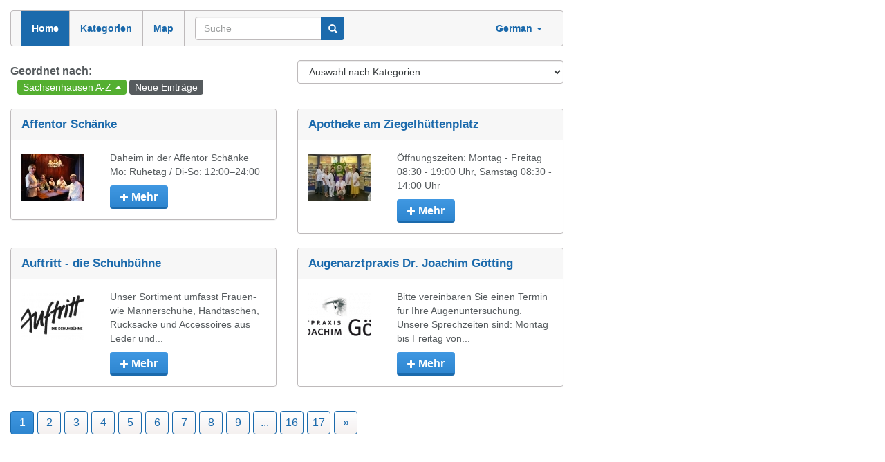

--- FILE ---
content_type: text/html; charset=utf-8
request_url: https://www.frankfurt-sachsenhausen.de/bb2/preview.php?controller=pjListings&action=pjActionIndex
body_size: 4073
content:
<!DOCTYPE html>
<html>
	<head>
		<meta http-equiv="Content-type" content="text/html; charset=UTF-8" />
		<meta http-equiv="X-UA-Compatible" content="IE=edge">
		<meta name="viewport" content="width=device-width, initial-scale=1">
		<title>Mr.</title>
<meta name="keywords" content="20" />
<meta name="description" content="20" />
<meta property="og:type" content="Website" />
<meta property="og:title" content="" />
<meta property="og:description" content="20" />
<meta property="og:url" content="" />
<meta property="og:image" content="" />
<meta name="twitter:image:src" content="">
	</head>
	<body>
		<div style="max-width: 830px; ">
			<link type="text/css" rel="stylesheet" href="https://www.frankfurt-sachsenhausen.de/bb2/core/framework/libs/pj/css/pj.bootstrap.min.css" /><link type="text/css" rel="stylesheet" href="https://www.frankfurt-sachsenhausen.de/bb2/templates/default/css/style.css" /><link type="text/css" rel="stylesheet" href="https://www.frankfurt-sachsenhausen.de/bb2/templates/default/css/theme2.css" /><div id="pjWrapper">
	<div class="container-fluid pjYpContainer">
		<nav class="navbar navbar-default pjYpHeader">
	<div class="navbar-header">
		<button type="button" class="navbar-toggle collapsed pjYpBtn pjYpBtnNavTrigger" data-toggle="collapse" data-target="#pjYpNav" aria-expanded="false">
			<span class="sr-only">Toggle navigation</span>
			<span class="icon-bar"></span>
			<span class="icon-bar"></span>
			<span class="icon-bar"></span>
		</button>
	</div><!-- /.navbar-header -->

	<div class="collapse navbar-collapse" id="pjYpNav">
		<ul class="nav navbar-nav pjYpNav">
							<li class="active"><a href="/bb2/preview.php?controller=pjListings&amp;action=pjActionIndex">Home</a></li>
				<li ><a href="/bb2/preview.php?controller=pjListings&amp;action=pjActionCategory">Kategorien</a></li>
				<li ><a href="/bb2/preview.php?controller=pjListings&amp;action=pjActionMap">Map</a></li>
						</ul><!-- /.nav navbar-nav pjYpNav -->
					<form name="frmYPSearch" action="/bb2/preview.php" method="get" class="navbar-form navbar-left pjYpSearch">
				<div class="form-group">
					<input type="hidden" name="controller" value="pjListings" />
					<input type="hidden" name="action" value="pjActionIndex" />
					<input type="hidden" name="listing_search" value="1" />
					<input type="text" name="keyword" value="" placeholder="Suche" class="form-control" />
					<button type="submit" class="btn btn-default pjYpBtn pjYpBtnSearch">
						<span class="glyphicon glyphicon-search"></span>
					</button>
				</div><!-- /.form-group -->
			</form><!-- /.navbar-form navbar-left pjYpSearch -->
			
							<ul class="nav navbar-nav navbar-right pjYpNavLang">
					<li class="dropdown">
						<a href="#" class="dropdown-toggle pjYpBtnNavLangTrigger" data-toggle="dropdown" role="button" aria-haspopup="true" aria-expanded="false">German <span class="caret"></span></a>
		
						<ul class="dropdown-menu pjYpNavLangDropdown">
															<li><a href="/bb2/preview.php?controller=pjListings&amp;action=pjActionSetLocale&amp;locale=1">English</a></li>
																<li><a href="/bb2/preview.php?controller=pjListings&amp;action=pjActionSetLocale&amp;locale=2">German</a></li>
														</ul><!-- /.dropdown-menu pjYpNavLangDropdown -->
					</li><!-- /.dropdown -->
				</ul><!-- /.nav navbar-nav navbar-right pjYpNavLang -->
					</div><!-- /#bs-example-navbar-collapse-1.collapse navbar-collapse -->
</nav><!-- /.navbar navbar-default pjYpHeader -->		
		<div class="pjYpBody">
			<div class="row pjYpResultsActions">
	<div class="col-lg-6 col-md-6 col-sm-6 col-xs-12 pjYpOrderBy">
		<p>Geordnet nach:</p>
				<ul class="list-inline">
							<li class="active">
					<a href="https://www.frankfurt-sachsenhausen.de:443/bb2/preview.php?controller=pjListings&action=pjActionIndex&amp;sortby=title&direction=desc" class="pjYpOrderAsc">
						Sachsenhausen A-Z						<span class="caret"></span>
					</a>
				</li>
								<li>
					<a href="https://www.frankfurt-sachsenhausen.de:443/bb2/preview.php?controller=pjListings&action=pjActionIndex&amp;sortby=created&direction=desc">
						Neue Einträge					</a>
				</li>
						</ul><!-- /.list-inline -->
	</div><!-- /.col-lg-6 col-md-6 col-sm-6 col-xs-12 pjYpOrderBy -->

	<div class="col-lg-6 col-md-6 col-sm-6 col-xs-12 pjYpFilters">
		<select id="pjYpCategory_6445" name="category_id" class="form-control" data-url="https://www.frankfurt-sachsenhausen.de:443/bb2/preview.php?controller=pjListings&action=pjActionIndex">
			<option value="">Auswahl nach Kategorien</option>
			<option value="123">APFELWEINLOKALE (7)</option><option value="76">APOTHEKEN (1)</option><option value="2">ÄRZTE und MEDIZINISCHE DIENSTE (9)</option><option value="127">---- Augenheilkunde (1)</option><option value="20">---- Heilpraktiker (2)</option><option value="142">---- HNO (1)</option><option value="128">---- Orthopädie (1)</option><option value="132">---- Psychotherapie (1)</option><option value="126">---- Zahnärzte (1)</option><option value="114">BARS, CLUBS, DISCOS (5)</option><option value="78">HOTELS & PENSIONEN (1)</option><option value="83">INSTITUTIONEN und GEMEINDEN (3)</option><option value="103">KINDER und JUGENDLICHE (3)</option><option value="44">KINOS (1)</option><option value="133">KNEIPEN UND MUSIKLOKALE (5)</option><option value="34">KRANKENHAUS (1)</option><option value="100">LIEFERSERVICE (3)</option><option value="86">MODE (2)</option><option value="115">RESTAURANTS (7)</option><option value="124">---- deutsch (1)</option><option value="130">---- französisch (1)</option><option value="138">---- gemischte internationale Küche (2)</option><option value="125">---- griechisch (1)</option><option value="137">---- italienisch (1)</option><option value="147">---- spanisch (1)</option><option value="101">SACHSENHAUSEN A-Z (22)</option><option value="82">---- Antiquitäten (1)</option><option value="28">---- Blumen und Pflanzen (1)</option><option value="144">---- Bücher (1)</option><option value="25">---- Elektroinstallationen (1)</option><option value="134">---- Ernährungsberatung (1)</option><option value="90">---- Fahrräder und Zubehör (1)</option><option value="73">---- Fahrschulen (1)</option><option value="135">---- Friseursalons (1)</option><option value="92">---- Galerien (1)</option><option value="38">---- Gärtnereien (1)</option><option value="63">---- Immobilien (1)</option><option value="57">---- Klempner (1)</option><option value="12">---- Kosmetikstudios (1)</option><option value="29">---- Möbel (1)</option><option value="145">---- Optiker (1)</option><option value="5">---- Rechtsanwälte (1)</option><option value="131">---- Schuhe (1)</option><option value="136">---- Spielwaren (1)</option><option value="141">---- Tattoos (1)</option><option value="74">---- Tierärzte (1)</option><option value="146">---- Weine und Spirituosen (1)</option><option value="89">---- Yoga (1)</option><option value="139">SCHWIMMBÄDER (2)</option><option value="104">SPORTVEREINE (1)</option>		</select>
	</div><!-- /.col-lg-6 col-md-6 col-sm-6 col-xs-12 pjYpFilters -->
</div><!-- /.row pjYpResultsActions -->			
							<div class="row pjYpResults">
											<div class="col-lg-6 col-md-6 col-sm-6 col-xs-12 pjYpResult">
							<a href="/bb2/preview.php?controller=pjListings&amp;action=pjActionView&amp;id=63">
								<div class="panel panel-default">
									<header class="panel-heading">
										<p class="panel-title">Affentor Sch&auml;nke</p><!-- /.panel-title pjYpResultTitle -->
									</header><!-- /.panel-heading pjYpResultHead -->
								
									<div class="panel-body">
										<div class="row">
											<div class="col-lg-4 col-md-4 col-sm-5 col-xs-4 pjYpResultImage">
												<img src="https://www.frankfurt-sachsenhausen.de/bb2/app/web/upload/small/63_fb6641fa4e4b085ca84a925afd89c289.jpg" alt="" />
											</div><!-- /.col-lg-4 col-md-4 col-sm-5 col-xs-4 pjYpResultImage -->
								
											<div class="col-lg-8 col-md-8 col-sm-7 col-xs-8 pjYpResultContent">
												<p class="wrap">Daheim in der Affentor Sch&auml;nke
Mo: Ruhetag / Di-So: 12:00&ndash;24:00</p>
								
												<div class="pjYpResultActions">
													<button class="btn btn-primary">
														<span class="glyphicon glyphicon-plus"></span>
														mehr													</button>
												</div><!-- /.pjYpResultActions -->
											</div><!-- /.col-lg-8 col-md-8 col-sm-7 col-xs-8 pjYpResultContent -->
										</div><!-- /.row -->
									</div><!-- /.panel-body pjYpResultBody -->
								</div><!-- /.panel panel-default -->
							</a>
						</div><!-- /.col-lg-6 col-md-6 col-sm-6 col-xs-12 pjYpResult -->
												<div class="col-lg-6 col-md-6 col-sm-6 col-xs-12 pjYpResult">
							<a href="/bb2/preview.php?controller=pjListings&amp;action=pjActionView&amp;id=4">
								<div class="panel panel-default">
									<header class="panel-heading">
										<p class="panel-title">Apotheke am Ziegelh&uuml;ttenplatz</p><!-- /.panel-title pjYpResultTitle -->
									</header><!-- /.panel-heading pjYpResultHead -->
								
									<div class="panel-body">
										<div class="row">
											<div class="col-lg-4 col-md-4 col-sm-5 col-xs-4 pjYpResultImage">
												<img src="https://www.frankfurt-sachsenhausen.de/bb2/app/web/upload/small/4_8fb94dc0d3be9204a301858c3b4d78a5.jpg" alt="" />
											</div><!-- /.col-lg-4 col-md-4 col-sm-5 col-xs-4 pjYpResultImage -->
								
											<div class="col-lg-8 col-md-8 col-sm-7 col-xs-8 pjYpResultContent">
												<p class="wrap">&Ouml;ffnungszeiten: Montag - Freitag 08:30 - 19:00 Uhr, Samstag 08:30 - 14:00 Uhr</p>
								
												<div class="pjYpResultActions">
													<button class="btn btn-primary">
														<span class="glyphicon glyphicon-plus"></span>
														mehr													</button>
												</div><!-- /.pjYpResultActions -->
											</div><!-- /.col-lg-8 col-md-8 col-sm-7 col-xs-8 pjYpResultContent -->
										</div><!-- /.row -->
									</div><!-- /.panel-body pjYpResultBody -->
								</div><!-- /.panel panel-default -->
							</a>
						</div><!-- /.col-lg-6 col-md-6 col-sm-6 col-xs-12 pjYpResult -->
												<div class="col-lg-6 col-md-6 col-sm-6 col-xs-12 pjYpResult">
							<a href="/bb2/preview.php?controller=pjListings&amp;action=pjActionView&amp;id=52">
								<div class="panel panel-default">
									<header class="panel-heading">
										<p class="panel-title">Auftritt - die Schuhb&uuml;hne</p><!-- /.panel-title pjYpResultTitle -->
									</header><!-- /.panel-heading pjYpResultHead -->
								
									<div class="panel-body">
										<div class="row">
											<div class="col-lg-4 col-md-4 col-sm-5 col-xs-4 pjYpResultImage">
												<img src="https://www.frankfurt-sachsenhausen.de/bb2/app/web/upload/small/52_7137d2c62f88aba1150473d5b9da2898.jpg" alt="" />
											</div><!-- /.col-lg-4 col-md-4 col-sm-5 col-xs-4 pjYpResultImage -->
								
											<div class="col-lg-8 col-md-8 col-sm-7 col-xs-8 pjYpResultContent">
												<p class="wrap">Unser Sortiment umfasst Frauen- wie M&auml;nnerschuhe, Handtaschen, Rucks&auml;cke und Accessoires aus Leder und...</p>
								
												<div class="pjYpResultActions">
													<button class="btn btn-primary">
														<span class="glyphicon glyphicon-plus"></span>
														mehr													</button>
												</div><!-- /.pjYpResultActions -->
											</div><!-- /.col-lg-8 col-md-8 col-sm-7 col-xs-8 pjYpResultContent -->
										</div><!-- /.row -->
									</div><!-- /.panel-body pjYpResultBody -->
								</div><!-- /.panel panel-default -->
							</a>
						</div><!-- /.col-lg-6 col-md-6 col-sm-6 col-xs-12 pjYpResult -->
												<div class="col-lg-6 col-md-6 col-sm-6 col-xs-12 pjYpResult">
							<a href="/bb2/preview.php?controller=pjListings&amp;action=pjActionView&amp;id=44">
								<div class="panel panel-default">
									<header class="panel-heading">
										<p class="panel-title">Augenarztpraxis Dr. Joachim G&ouml;tting</p><!-- /.panel-title pjYpResultTitle -->
									</header><!-- /.panel-heading pjYpResultHead -->
								
									<div class="panel-body">
										<div class="row">
											<div class="col-lg-4 col-md-4 col-sm-5 col-xs-4 pjYpResultImage">
												<img src="https://www.frankfurt-sachsenhausen.de/bb2/app/web/upload/small/44_2e0941aca1a4c88b042e45fb14739d32.png" alt="" />
											</div><!-- /.col-lg-4 col-md-4 col-sm-5 col-xs-4 pjYpResultImage -->
								
											<div class="col-lg-8 col-md-8 col-sm-7 col-xs-8 pjYpResultContent">
												<p class="wrap">Bitte vereinbaren Sie einen Termin f&uuml;r Ihre Augenuntersuchung.
Unsere Sprechzeiten sind: Montag bis Freitag&nbsp;von...</p>
								
												<div class="pjYpResultActions">
													<button class="btn btn-primary">
														<span class="glyphicon glyphicon-plus"></span>
														mehr													</button>
												</div><!-- /.pjYpResultActions -->
											</div><!-- /.col-lg-8 col-md-8 col-sm-7 col-xs-8 pjYpResultContent -->
										</div><!-- /.row -->
									</div><!-- /.panel-body pjYpResultBody -->
								</div><!-- /.panel panel-default -->
							</a>
						</div><!-- /.col-lg-6 col-md-6 col-sm-6 col-xs-12 pjYpResult -->
										</div><!-- /.row pjYpResults -->
						</div><!-- /.pjYpBody -->
			<footer class="pjYpFoot">
		<nav class="pjYpPagination">
						<ul class="pagination">
				<li class="active"><a href="javascript:void(0);" class="current">1</a></li><li><a href="/bb2/preview.php?controller=pjListings&action=pjActionIndex&amp;pjPage=2" >2</a></li><li><a href="/bb2/preview.php?controller=pjListings&action=pjActionIndex&amp;pjPage=3" >3</a></li><li><a href="/bb2/preview.php?controller=pjListings&action=pjActionIndex&amp;pjPage=4" >4</a></li><li><a href="/bb2/preview.php?controller=pjListings&action=pjActionIndex&amp;pjPage=5" >5</a></li><li><a href="/bb2/preview.php?controller=pjListings&action=pjActionIndex&amp;pjPage=6" >6</a></li><li><a href="/bb2/preview.php?controller=pjListings&action=pjActionIndex&amp;pjPage=7" >7</a></li><li><a href="/bb2/preview.php?controller=pjListings&action=pjActionIndex&amp;pjPage=8" >8</a></li><li><a href="/bb2/preview.php?controller=pjListings&action=pjActionIndex&amp;pjPage=9" >9</a></li>						<li><span>...</span></li>
						<li><a href="/bb2/preview.php?controller=pjListings&action=pjActionIndex&amp;pjPage=16" >16</a></li>
						<li><a href="/bb2/preview.php?controller=pjListings&action=pjActionIndex&amp;pjPage=17" >17</a></li>
						<li><a href="/bb2/preview.php?controller=pjListings&action=pjActionIndex&amp;pjPage=2" aria-label="Next">&raquo;</a></li>			</ul>
		</nav><!-- /.pjYpPagination -->
	</footer><!-- /.pjYpFoot -->
		</div><!-- /.container-fluid pjYpContainer -->
</div><!-- #pjWrapper --><script type="text/javascript">
var pjQ = pjQ || {},
	YellowPages_6445;
(function () {
	"use strict";
	var isSafari = /Safari/.test(navigator.userAgent) && /Apple Computer/.test(navigator.vendor),

	loadCssHack = function(url, callback){
		var link = document.createElement('link');
		link.type = 'text/css';
		link.rel = 'stylesheet';
		link.href = url;

		document.getElementsByTagName('head')[0].appendChild(link);

		var img = document.createElement('img');
		img.onerror = function(){
			if (callback && typeof callback === "function") {
				callback();
			}
		};
		img.src = url;
	},
	loadRemote = function(url, type, callback) {
		if (type === "css" && isSafari) {
			loadCssHack(url, callback);
			return;
		}
		var _element, _type, _attr, scr, s, element;
		
		switch (type) {
		case 'css':
			_element = "link";
			_type = "text/css";
			_attr = "href";
			break;
		case 'js':
			_element = "script";
			_type = "text/javascript";
			_attr = "src";
			break;
		}
		
		scr = document.getElementsByTagName(_element);
		s = scr[scr.length - 1];
		element = document.createElement(_element);
		element.type = _type;
		if (type == "css") {
			element.rel = "stylesheet";
		}
		if (element.readyState) {
			element.onreadystatechange = function () {
				if (element.readyState == "loaded" || element.readyState == "complete") {
					element.onreadystatechange = null;
					if (callback && typeof callback === "function") {
						callback();
					}
				}
			};
		} else {
			element.onload = function () {
				if (callback && typeof callback === "function") {
					callback();
				}
			};
		}
		element[_attr] = url;
		s.parentNode.insertBefore(element, s.nextSibling);
	},
	loadScript = function (url, callback) {
		loadRemote(url, "js", callback);
	},
	loadCss = function (url, callback) {
		loadRemote(url, "css", callback);
	},
	options = {
		server: "https://www.frankfurt-sachsenhausen.de/bb2/",
		folder: "/bb2/",
		index: "6445"
	};
			loadScript("https://www.frankfurt-sachsenhausen.de/bb2/core/third-party/pj_jquery/1.11.2/pjQuery.min.js", function () {
		loadScript("https://www.frankfurt-sachsenhausen.de/bb2/core/third-party/pj_bootstrap/3.3.2/pjQuery.bootstrap.min.js", function () {
			loadScript("https://www.frankfurt-sachsenhausen.de/bb2/core/third-party/pj_validate/1.15.1/pjQuery.validate.min.js", function () {
				loadScript("https://www.frankfurt-sachsenhausen.de/bb2/core/third-party/pj_fancybox/2.1.5/pjQuery.fancybox.js", function () {
					loadScript("https://www.frankfurt-sachsenhausen.de/bb2/templates/default/js/pjListings.js", function () {
						YellowPages_6445 = new YellowPages(options);
					});
				});
			});
		});
	});
	})();
</script>
		</div>
	</body>
</html>


--- FILE ---
content_type: text/css
request_url: https://www.frankfurt-sachsenhausen.de/bb2/core/framework/libs/pj/css/pj.bootstrap.min.css
body_size: 20359
content:
/*!
 * Bootstrap v3.3.4 (http://getbootstrap.com)
 * Copyright 2011-2015 Twitter, Inc.
 * Licensed under MIT (https://github.com/twbs/bootstrap/blob/master/LICENSE)
 * Version update with custom ID
 *//*! normalize.css v3.0.2 | MIT License | git.io/normalize */html{font-family:sans-serif;-webkit-text-size-adjust:100%;-ms-text-size-adjust:100%}body{margin:0}[id^=pjWrapper] article,[id^=pjWrapper] aside,[id^=pjWrapper] details,[id^=pjWrapper] figcaption,[id^=pjWrapper] figure,[id^=pjWrapper] footer,[id^=pjWrapper] header,[id^=pjWrapper] hgroup,[id^=pjWrapper] main,[id^=pjWrapper] menu,[id^=pjWrapper] nav,[id^=pjWrapper] section,[id^=pjWrapper] summary{display:block}[id^=pjWrapper] audio,[id^=pjWrapper] canvas,[id^=pjWrapper] progress,[id^=pjWrapper] video{display:inline-block;vertical-align:baseline}[id^=pjWrapper] audio:not([controls]){display:none;height:0}[id^=pjWrapper] [hidden],[id^=pjWrapper] template{display:none}[id^=pjWrapper] a{background-color:transparent}[id^=pjWrapper] a:active,[id^=pjWrapper] a:hover{outline:0}[id^=pjWrapper] b,[id^=pjWrapper] strong{font-weight:700}[id^=pjWrapper] dfn{font-style:italic}[id^=pjWrapper] h1{margin:.67em 0}[id^=pjWrapper] mark{color:#000;background:#ff0}[id^=pjWrapper] sub,[id^=pjWrapper] sup{position:relative;font-size:75%;line-height:0;vertical-align:baseline}[id^=pjWrapper] sup{top:-.5em}[id^=pjWrapper] sub{bottom:-.25em}[id^=pjWrapper] img{border:0}[id^=pjWrapper] svg:not(:root){overflow:hidden}[id^=pjWrapper] hr{height:0;-webkit-box-sizing:content-box;-moz-box-sizing:content-box;box-sizing:content-box}[id^=pjWrapper] pre{overflow:auto}[id^=pjWrapper] code,[id^=pjWrapper] kbd,[id^=pjWrapper] pre,[id^=pjWrapper] samp{font-size:1em}[id^=pjWrapper] button,[id^=pjWrapper] input,[id^=pjWrapper] optgroup,[id^=pjWrapper] select,[id^=pjWrapper] textarea{margin:0;font:inherit;color:inherit}[id^=pjWrapper] button{overflow:visible}[id^=pjWrapper] button,[id^=pjWrapper] select{text-transform:none}[id^=pjWrapper] button,[id^=pjWrapper] input[type=reset],[id^=pjWrapper] input[type=submit],html [id^=pjWrapper] input[type=button]{-webkit-appearance:button;cursor:pointer}[id^=pjWrapper] button[disabled],html [id^=pjWrapper] input[disabled]{cursor:default}[id^=pjWrapper] button::-moz-focus-inner,[id^=pjWrapper] input::-moz-focus-inner{padding:0;border:0}[id^=pjWrapper] input[type=checkbox],[id^=pjWrapper] input[type=radio]{-webkit-box-sizing:border-box;-moz-box-sizing:border-box;box-sizing:border-box;padding:0}[id^=pjWrapper] input[type=number]::-webkit-inner-spin-button,[id^=pjWrapper] input[type=number]::-webkit-outer-spin-button{height:auto}[id^=pjWrapper] input[type=search]::-webkit-search-cancel-button,[id^=pjWrapper] input[type=search]::-webkit-search-decoration{-webkit-appearance:none}[id^=pjWrapper] textarea{overflow:auto}[id^=pjWrapper] optgroup{font-weight:700}[id^=pjWrapper] table{border-spacing:0;border-collapse:collapse}[id^=pjWrapper] td,[id^=pjWrapper] th{padding:0}/*! Source: https://github.com/h5bp/html5-boilerplate/blob/master/src/css/main.css */@media print{[id^=pjWrapper] *,[id^=pjWrapper] :after,[id^=pjWrapper] :before{color:#000!important;text-shadow:none!important;background:0 0!important;-webkit-box-shadow:none!important;box-shadow:none!important}[id^=pjWrapper] a,[id^=pjWrapper] a:visited{text-decoration:underline}[id^=pjWrapper] a[href]:after{content:" (" attr(href) ")"}[id^=pjWrapper] abbr[title]:after{content:" (" attr(title) ")"}[id^=pjWrapper] a[href^="#"]:after,[id^=pjWrapper] a[href^="javascript:"]:after{content:""}[id^=pjWrapper] blockquote,[id^=pjWrapper] pre{border:1px solid #999;page-break-inside:avoid}[id^=pjWrapper] thead{display:table-header-group}[id^=pjWrapper] img,[id^=pjWrapper] tr{page-break-inside:avoid}[id^=pjWrapper] img{max-width:100%!important}[id^=pjWrapper] h2,[id^=pjWrapper] h3,[id^=pjWrapper] p{orphans:3;widows:3}[id^=pjWrapper] h2,[id^=pjWrapper] h3{page-break-after:avoid}[id^=pjWrapper] select{background:#fff!important}[id^=pjWrapper] .navbar{display:none}[id^=pjWrapper] .btn>.caret,[id^=pjWrapper] .dropup>.btn>.caret{border-top-color:#000!important}[id^=pjWrapper] .label{border:1px solid #000}[id^=pjWrapper] .table{border-collapse:collapse!important}[id^=pjWrapper] .table td,[id^=pjWrapper] .table th{background-color:#fff!important}[id^=pjWrapper] .table-bordered td,[id^=pjWrapper] .table-bordered th{border:1px solid #ddd!important}}@font-face{font-family:'Glyphicons Halflings';src:url(../fonts/glyphicons-halflings-regular.eot);src:url(../fonts/glyphicons-halflings-regular.eot?#iefix) format('embedded-opentype'),url(../fonts/glyphicons-halflings-regular.woff2) format('woff2'),url(../fonts/glyphicons-halflings-regular.woff) format('woff'),url(../fonts/glyphicons-halflings-regular.ttf) format('truetype'),url(../fonts/glyphicons-halflings-regular.svg#glyphicons_halflingsregular) format('svg')}[id^=pjWrapper] .glyphicon{position:relative;top:1px;display:inline-block;font-family:'Glyphicons Halflings';font-style:normal;font-weight:400;line-height:1;-webkit-font-smoothing:antialiased;-moz-osx-font-smoothing:grayscale}[id^=pjWrapper] .glyphicon-asterisk:before{content:"\2a"}[id^=pjWrapper] .glyphicon-plus:before{content:"\2b"}[id^=pjWrapper] .glyphicon-eur:before,[id^=pjWrapper] .glyphicon-euro:before{content:"\20ac"}[id^=pjWrapper] .glyphicon-minus:before{content:"\2212"}[id^=pjWrapper] .glyphicon-cloud:before{content:"\2601"}[id^=pjWrapper] .glyphicon-envelope:before{content:"\2709"}[id^=pjWrapper] .glyphicon-pencil:before{content:"\270f"}[id^=pjWrapper] .glyphicon-glass:before{content:"\e001"}[id^=pjWrapper] .glyphicon-music:before{content:"\e002"}[id^=pjWrapper] .glyphicon-search:before{content:"\e003"}[id^=pjWrapper] .glyphicon-heart:before{content:"\e005"}[id^=pjWrapper] .glyphicon-star:before{content:"\e006"}[id^=pjWrapper] .glyphicon-star-empty:before{content:"\e007"}[id^=pjWrapper] .glyphicon-user:before{content:"\e008"}[id^=pjWrapper] .glyphicon-film:before{content:"\e009"}[id^=pjWrapper] .glyphicon-th-large:before{content:"\e010"}[id^=pjWrapper] .glyphicon-th:before{content:"\e011"}[id^=pjWrapper] .glyphicon-th-list:before{content:"\e012"}[id^=pjWrapper] .glyphicon-ok:before{content:"\e013"}[id^=pjWrapper] .glyphicon-remove:before{content:"\e014"}[id^=pjWrapper] .glyphicon-zoom-in:before{content:"\e015"}[id^=pjWrapper] .glyphicon-zoom-out:before{content:"\e016"}[id^=pjWrapper] .glyphicon-off:before{content:"\e017"}[id^=pjWrapper] .glyphicon-signal:before{content:"\e018"}[id^=pjWrapper] .glyphicon-cog:before{content:"\e019"}[id^=pjWrapper] .glyphicon-trash:before{content:"\e020"}[id^=pjWrapper] .glyphicon-home:before{content:"\e021"}[id^=pjWrapper] .glyphicon-file:before{content:"\e022"}[id^=pjWrapper] .glyphicon-time:before{content:"\e023"}[id^=pjWrapper] .glyphicon-road:before{content:"\e024"}[id^=pjWrapper] .glyphicon-download-alt:before{content:"\e025"}[id^=pjWrapper] .glyphicon-download:before{content:"\e026"}[id^=pjWrapper] .glyphicon-upload:before{content:"\e027"}[id^=pjWrapper] .glyphicon-inbox:before{content:"\e028"}[id^=pjWrapper] .glyphicon-play-circle:before{content:"\e029"}[id^=pjWrapper] .glyphicon-repeat:before{content:"\e030"}[id^=pjWrapper] .glyphicon-refresh:before{content:"\e031"}[id^=pjWrapper] .glyphicon-list-alt:before{content:"\e032"}[id^=pjWrapper] .glyphicon-lock:before{content:"\e033"}[id^=pjWrapper] .glyphicon-flag:before{content:"\e034"}[id^=pjWrapper] .glyphicon-headphones:before{content:"\e035"}[id^=pjWrapper] .glyphicon-volume-off:before{content:"\e036"}[id^=pjWrapper] .glyphicon-volume-down:before{content:"\e037"}[id^=pjWrapper] .glyphicon-volume-up:before{content:"\e038"}[id^=pjWrapper] .glyphicon-qrcode:before{content:"\e039"}[id^=pjWrapper] .glyphicon-barcode:before{content:"\e040"}[id^=pjWrapper] .glyphicon-tag:before{content:"\e041"}[id^=pjWrapper] .glyphicon-tags:before{content:"\e042"}[id^=pjWrapper] .glyphicon-book:before{content:"\e043"}[id^=pjWrapper] .glyphicon-bookmark:before{content:"\e044"}[id^=pjWrapper] .glyphicon-print:before{content:"\e045"}[id^=pjWrapper] .glyphicon-camera:before{content:"\e046"}[id^=pjWrapper] .glyphicon-font:before{content:"\e047"}[id^=pjWrapper] .glyphicon-bold:before{content:"\e048"}[id^=pjWrapper] .glyphicon-italic:before{content:"\e049"}[id^=pjWrapper] .glyphicon-text-height:before{content:"\e050"}[id^=pjWrapper] .glyphicon-text-width:before{content:"\e051"}[id^=pjWrapper] .glyphicon-align-left:before{content:"\e052"}[id^=pjWrapper] .glyphicon-align-center:before{content:"\e053"}[id^=pjWrapper] .glyphicon-align-right:before{content:"\e054"}[id^=pjWrapper] .glyphicon-align-justify:before{content:"\e055"}[id^=pjWrapper] .glyphicon-list:before{content:"\e056"}[id^=pjWrapper] .glyphicon-indent-left:before{content:"\e057"}[id^=pjWrapper] .glyphicon-indent-right:before{content:"\e058"}[id^=pjWrapper] .glyphicon-facetime-video:before{content:"\e059"}[id^=pjWrapper] .glyphicon-picture:before{content:"\e060"}[id^=pjWrapper] .glyphicon-map-marker:before{content:"\e062"}[id^=pjWrapper] .glyphicon-adjust:before{content:"\e063"}[id^=pjWrapper] .glyphicon-tint:before{content:"\e064"}[id^=pjWrapper] .glyphicon-edit:before{content:"\e065"}[id^=pjWrapper] .glyphicon-share:before{content:"\e066"}[id^=pjWrapper] .glyphicon-check:before{content:"\e067"}[id^=pjWrapper] .glyphicon-move:before{content:"\e068"}[id^=pjWrapper] .glyphicon-step-backward:before{content:"\e069"}[id^=pjWrapper] .glyphicon-fast-backward:before{content:"\e070"}[id^=pjWrapper] .glyphicon-backward:before{content:"\e071"}[id^=pjWrapper] .glyphicon-play:before{content:"\e072"}[id^=pjWrapper] .glyphicon-pause:before{content:"\e073"}[id^=pjWrapper] .glyphicon-stop:before{content:"\e074"}[id^=pjWrapper] .glyphicon-forward:before{content:"\e075"}[id^=pjWrapper] .glyphicon-fast-forward:before{content:"\e076"}[id^=pjWrapper] .glyphicon-step-forward:before{content:"\e077"}[id^=pjWrapper] .glyphicon-eject:before{content:"\e078"}[id^=pjWrapper] .glyphicon-chevron-left:before{content:"\e079"}[id^=pjWrapper] .glyphicon-chevron-right:before{content:"\e080"}[id^=pjWrapper] .glyphicon-plus-sign:before{content:"\e081"}[id^=pjWrapper] .glyphicon-minus-sign:before{content:"\e082"}[id^=pjWrapper] .glyphicon-remove-sign:before{content:"\e083"}[id^=pjWrapper] .glyphicon-ok-sign:before{content:"\e084"}[id^=pjWrapper] .glyphicon-question-sign:before{content:"\e085"}[id^=pjWrapper] .glyphicon-info-sign:before{content:"\e086"}[id^=pjWrapper] .glyphicon-screenshot:before{content:"\e087"}[id^=pjWrapper] .glyphicon-remove-circle:before{content:"\e088"}[id^=pjWrapper] .glyphicon-ok-circle:before{content:"\e089"}[id^=pjWrapper] .glyphicon-ban-circle:before{content:"\e090"}[id^=pjWrapper] .glyphicon-arrow-left:before{content:"\e091"}[id^=pjWrapper] .glyphicon-arrow-right:before{content:"\e092"}[id^=pjWrapper] .glyphicon-arrow-up:before{content:"\e093"}[id^=pjWrapper] .glyphicon-arrow-down:before{content:"\e094"}[id^=pjWrapper] .glyphicon-share-alt:before{content:"\e095"}[id^=pjWrapper] .glyphicon-resize-full:before{content:"\e096"}[id^=pjWrapper] .glyphicon-resize-small:before{content:"\e097"}[id^=pjWrapper] .glyphicon-exclamation-sign:before{content:"\e101"}[id^=pjWrapper] .glyphicon-gift:before{content:"\e102"}[id^=pjWrapper] .glyphicon-leaf:before{content:"\e103"}[id^=pjWrapper] .glyphicon-fire:before{content:"\e104"}[id^=pjWrapper] .glyphicon-eye-open:before{content:"\e105"}[id^=pjWrapper] .glyphicon-eye-close:before{content:"\e106"}[id^=pjWrapper] .glyphicon-warning-sign:before{content:"\e107"}[id^=pjWrapper] .glyphicon-plane:before{content:"\e108"}[id^=pjWrapper] .glyphicon-calendar:before{content:"\e109"}[id^=pjWrapper] .glyphicon-random:before{content:"\e110"}[id^=pjWrapper] .glyphicon-comment:before{content:"\e111"}[id^=pjWrapper] .glyphicon-magnet:before{content:"\e112"}[id^=pjWrapper] .glyphicon-chevron-up:before{content:"\e113"}[id^=pjWrapper] .glyphicon-chevron-down:before{content:"\e114"}[id^=pjWrapper] .glyphicon-retweet:before{content:"\e115"}[id^=pjWrapper] .glyphicon-shopping-cart:before{content:"\e116"}[id^=pjWrapper] .glyphicon-folder-close:before{content:"\e117"}[id^=pjWrapper] .glyphicon-folder-open:before{content:"\e118"}[id^=pjWrapper] .glyphicon-resize-vertical:before{content:"\e119"}[id^=pjWrapper] .glyphicon-resize-horizontal:before{content:"\e120"}[id^=pjWrapper] .glyphicon-hdd:before{content:"\e121"}[id^=pjWrapper] .glyphicon-bullhorn:before{content:"\e122"}[id^=pjWrapper] .glyphicon-bell:before{content:"\e123"}[id^=pjWrapper] .glyphicon-certificate:before{content:"\e124"}[id^=pjWrapper] .glyphicon-thumbs-up:before{content:"\e125"}[id^=pjWrapper] .glyphicon-thumbs-down:before{content:"\e126"}[id^=pjWrapper] .glyphicon-hand-right:before{content:"\e127"}[id^=pjWrapper] .glyphicon-hand-left:before{content:"\e128"}[id^=pjWrapper] .glyphicon-hand-up:before{content:"\e129"}[id^=pjWrapper] .glyphicon-hand-down:before{content:"\e130"}[id^=pjWrapper] .glyphicon-circle-arrow-right:before{content:"\e131"}[id^=pjWrapper] .glyphicon-circle-arrow-left:before{content:"\e132"}[id^=pjWrapper] .glyphicon-circle-arrow-up:before{content:"\e133"}[id^=pjWrapper] .glyphicon-circle-arrow-down:before{content:"\e134"}[id^=pjWrapper] .glyphicon-globe:before{content:"\e135"}[id^=pjWrapper] .glyphicon-wrench:before{content:"\e136"}[id^=pjWrapper] .glyphicon-tasks:before{content:"\e137"}[id^=pjWrapper] .glyphicon-filter:before{content:"\e138"}[id^=pjWrapper] .glyphicon-briefcase:before{content:"\e139"}[id^=pjWrapper] .glyphicon-fullscreen:before{content:"\e140"}[id^=pjWrapper] .glyphicon-dashboard:before{content:"\e141"}[id^=pjWrapper] .glyphicon-paperclip:before{content:"\e142"}[id^=pjWrapper] .glyphicon-heart-empty:before{content:"\e143"}[id^=pjWrapper] .glyphicon-link:before{content:"\e144"}[id^=pjWrapper] .glyphicon-phone:before{content:"\e145"}[id^=pjWrapper] .glyphicon-pushpin:before{content:"\e146"}[id^=pjWrapper] .glyphicon-usd:before{content:"\e148"}[id^=pjWrapper] .glyphicon-gbp:before{content:"\e149"}[id^=pjWrapper] .glyphicon-sort:before{content:"\e150"}[id^=pjWrapper] .glyphicon-sort-by-alphabet:before{content:"\e151"}[id^=pjWrapper] .glyphicon-sort-by-alphabet-alt:before{content:"\e152"}[id^=pjWrapper] .glyphicon-sort-by-order:before{content:"\e153"}[id^=pjWrapper] .glyphicon-sort-by-order-alt:before{content:"\e154"}[id^=pjWrapper] .glyphicon-sort-by-attributes:before{content:"\e155"}[id^=pjWrapper] .glyphicon-sort-by-attributes-alt:before{content:"\e156"}[id^=pjWrapper] .glyphicon-unchecked:before{content:"\e157"}[id^=pjWrapper] .glyphicon-expand:before{content:"\e158"}[id^=pjWrapper] .glyphicon-collapse-down:before{content:"\e159"}[id^=pjWrapper] .glyphicon-collapse-up:before{content:"\e160"}[id^=pjWrapper] .glyphicon-log-in:before{content:"\e161"}[id^=pjWrapper] .glyphicon-flash:before{content:"\e162"}[id^=pjWrapper] .glyphicon-log-out:before{content:"\e163"}[id^=pjWrapper] .glyphicon-new-window:before{content:"\e164"}[id^=pjWrapper] .glyphicon-record:before{content:"\e165"}[id^=pjWrapper] .glyphicon-save:before{content:"\e166"}[id^=pjWrapper] .glyphicon-open:before{content:"\e167"}[id^=pjWrapper] .glyphicon-saved:before{content:"\e168"}[id^=pjWrapper] .glyphicon-import:before{content:"\e169"}[id^=pjWrapper] .glyphicon-export:before{content:"\e170"}[id^=pjWrapper] .glyphicon-send:before{content:"\e171"}[id^=pjWrapper] .glyphicon-floppy-disk:before{content:"\e172"}[id^=pjWrapper] .glyphicon-floppy-saved:before{content:"\e173"}[id^=pjWrapper] .glyphicon-floppy-remove:before{content:"\e174"}[id^=pjWrapper] .glyphicon-floppy-save:before{content:"\e175"}[id^=pjWrapper] .glyphicon-floppy-open:before{content:"\e176"}[id^=pjWrapper] .glyphicon-credit-card:before{content:"\e177"}[id^=pjWrapper] .glyphicon-transfer:before{content:"\e178"}[id^=pjWrapper] .glyphicon-cutlery:before{content:"\e179"}[id^=pjWrapper] .glyphicon-header:before{content:"\e180"}[id^=pjWrapper] .glyphicon-compressed:before{content:"\e181"}[id^=pjWrapper] .glyphicon-earphone:before{content:"\e182"}[id^=pjWrapper] .glyphicon-phone-alt:before{content:"\e183"}[id^=pjWrapper] .glyphicon-tower:before{content:"\e184"}[id^=pjWrapper] .glyphicon-stats:before{content:"\e185"}[id^=pjWrapper] .glyphicon-sd-video:before{content:"\e186"}[id^=pjWrapper] .glyphicon-hd-video:before{content:"\e187"}[id^=pjWrapper] .glyphicon-subtitles:before{content:"\e188"}[id^=pjWrapper] .glyphicon-sound-stereo:before{content:"\e189"}[id^=pjWrapper] .glyphicon-sound-dolby:before{content:"\e190"}[id^=pjWrapper] .glyphicon-sound-5-1:before{content:"\e191"}[id^=pjWrapper] .glyphicon-sound-6-1:before{content:"\e192"}[id^=pjWrapper] .glyphicon-sound-7-1:before{content:"\e193"}[id^=pjWrapper] .glyphicon-copyright-mark:before{content:"\e194"}[id^=pjWrapper] .glyphicon-registration-mark:before{content:"\e195"}[id^=pjWrapper] .glyphicon-cloud-download:before{content:"\e197"}[id^=pjWrapper] .glyphicon-cloud-upload:before{content:"\e198"}[id^=pjWrapper] .glyphicon-tree-conifer:before{content:"\e199"}[id^=pjWrapper] .glyphicon-tree-deciduous:before{content:"\e200"}[id^=pjWrapper] .glyphicon-cd:before{content:"\e201"}[id^=pjWrapper] .glyphicon-save-file:before{content:"\e202"}[id^=pjWrapper] .glyphicon-open-file:before{content:"\e203"}[id^=pjWrapper] .glyphicon-level-up:before{content:"\e204"}[id^=pjWrapper] .glyphicon-copy:before{content:"\e205"}[id^=pjWrapper] .glyphicon-paste:before{content:"\e206"}[id^=pjWrapper] .glyphicon-alert:before{content:"\e209"}[id^=pjWrapper] .glyphicon-equalizer:before{content:"\e210"}[id^=pjWrapper] .glyphicon-king:before{content:"\e211"}[id^=pjWrapper] .glyphicon-queen:before{content:"\e212"}[id^=pjWrapper] .glyphicon-pawn:before{content:"\e213"}[id^=pjWrapper] .glyphicon-bishop:before{content:"\e214"}[id^=pjWrapper] .glyphicon-knight:before{content:"\e215"}[id^=pjWrapper] .glyphicon-baby-formula:before{content:"\e216"}[id^=pjWrapper] .glyphicon-tent:before{content:"\26fa"}[id^=pjWrapper] .glyphicon-blackboard:before{content:"\e218"}[id^=pjWrapper] .glyphicon-bed:before{content:"\e219"}[id^=pjWrapper] .glyphicon-apple:before{content:"\f8ff"}[id^=pjWrapper] .glyphicon-erase:before{content:"\e221"}[id^=pjWrapper] .glyphicon-hourglass:before{content:"\231b"}[id^=pjWrapper] .glyphicon-lamp:before{content:"\e223"}[id^=pjWrapper] .glyphicon-duplicate:before{content:"\e224"}[id^=pjWrapper] .glyphicon-piggy-bank:before{content:"\e225"}[id^=pjWrapper] .glyphicon-scissors:before{content:"\e226"}[id^=pjWrapper] .glyphicon-bitcoin:before,[id^=pjWrapper] .glyphicon-btc:before,[id^=pjWrapper] .glyphicon-xbt:before{content:"\e227"}[id^=pjWrapper] .glyphicon-jpy:before,[id^=pjWrapper] .glyphicon-yen:before{content:"\00a5"}[id^=pjWrapper] .glyphicon-rub:before,[id^=pjWrapper] .glyphicon-ruble:before{content:"\20bd"}[id^=pjWrapper] .glyphicon-scale:before{content:"\e230"}[id^=pjWrapper] .glyphicon-ice-lolly:before{content:"\e231"}[id^=pjWrapper] .glyphicon-ice-lolly-tasted:before{content:"\e232"}[id^=pjWrapper] .glyphicon-education:before{content:"\e233"}[id^=pjWrapper] .glyphicon-option-horizontal:before{content:"\e234"}[id^=pjWrapper] .glyphicon-option-vertical:before{content:"\e235"}[id^=pjWrapper] .glyphicon-menu-hamburger:before{content:"\e236"}[id^=pjWrapper] .glyphicon-modal-window:before{content:"\e237"}[id^=pjWrapper] .glyphicon-oil:before{content:"\e238"}[id^=pjWrapper] .glyphicon-grain:before{content:"\e239"}[id^=pjWrapper] .glyphicon-sunglasses:before{content:"\e240"}[id^=pjWrapper] .glyphicon-text-size:before{content:"\e241"}[id^=pjWrapper] .glyphicon-text-color:before{content:"\e242"}[id^=pjWrapper] .glyphicon-text-background:before{content:"\e243"}[id^=pjWrapper] .glyphicon-object-align-top:before{content:"\e244"}[id^=pjWrapper] .glyphicon-object-align-bottom:before{content:"\e245"}[id^=pjWrapper] .glyphicon-object-align-horizontal:before{content:"\e246"}[id^=pjWrapper] .glyphicon-object-align-left:before{content:"\e247"}[id^=pjWrapper] .glyphicon-object-align-vertical:before{content:"\e248"}[id^=pjWrapper] .glyphicon-object-align-right:before{content:"\e249"}[id^=pjWrapper] .glyphicon-triangle-right:before{content:"\e250"}[id^=pjWrapper] .glyphicon-triangle-left:before{content:"\e251"}[id^=pjWrapper] .glyphicon-triangle-bottom:before{content:"\e252"}[id^=pjWrapper] .glyphicon-triangle-top:before{content:"\e253"}[id^=pjWrapper] .glyphicon-console:before{content:"\e254"}[id^=pjWrapper] .glyphicon-superscript:before{content:"\e255"}[id^=pjWrapper] .glyphicon-subscript:before{content:"\e256"}[id^=pjWrapper] .glyphicon-menu-left:before{content:"\e257"}[id^=pjWrapper] .glyphicon-menu-right:before{content:"\e258"}[id^=pjWrapper] .glyphicon-menu-down:before{content:"\e259"}[id^=pjWrapper] .glyphicon-menu-up:before{content:"\e260"}[id^=pjWrapper] *,[id^=pjWrapper] :after,[id^=pjWrapper] :before{-webkit-box-sizing:border-box;-moz-box-sizing:border-box;box-sizing:border-box}html [id^=pjWrapper]{font-size:10px;-webkit-tap-highlight-color:transparent}body [id^=pjWrapper]{font-family:"Helvetica Neue",Helvetica,Arial,sans-serif;font-size:14px;line-height:1.42857143;color:#333;background-color:#fff}[id^=pjWrapper] button,[id^=pjWrapper] input,[id^=pjWrapper] select,[id^=pjWrapper] textarea{font-family:inherit;font-size:inherit;line-height:inherit}[id^=pjWrapper] a{color:#337ab7;text-decoration:none}[id^=pjWrapper] a:focus,[id^=pjWrapper] a:hover{color:#23527c;text-decoration:underline}[id^=pjWrapper] a:focus{outline:dotted thin;outline:-webkit-focus-ring-color auto 5px;outline-offset:-2px}[id^=pjWrapper] figure{margin:0}[id^=pjWrapper] img{vertical-align:middle}[id^=pjWrapper] .carousel-inner>.item>a>img,[id^=pjWrapper] .carousel-inner>.item>img,[id^=pjWrapper] .img-responsive,[id^=pjWrapper] .thumbnail a>img,[id^=pjWrapper] .thumbnail>img{display:block;max-width:100%;height:auto}[id^=pjWrapper] .img-rounded{border-radius:6px}[id^=pjWrapper] .img-thumbnail{display:inline-block;max-width:100%;height:auto;padding:4px;line-height:1.42857143;background-color:#fff;border:1px solid #ddd;border-radius:4px;-webkit-transition:all .2s ease-in-out;-o-transition:all .2s ease-in-out;transition:all .2s ease-in-out}[id^=pjWrapper] .img-circle{border-radius:50%}[id^=pjWrapper] hr{margin-top:20px;margin-bottom:20px;border:0;border-top:1px solid #eee}[id^=pjWrapper] .sr-only{position:absolute;width:1px;height:1px;padding:0;margin:-1px;overflow:hidden;clip:rect(0,0,0,0);border:0}[id^=pjWrapper] .sr-only-focusable:active,[id^=pjWrapper] .sr-only-focusable:focus{position:static;width:auto;height:auto;margin:0;overflow:visible;clip:auto}[id^=pjWrapper] [role=button]{cursor:pointer}[id^=pjWrapper] .h1,[id^=pjWrapper] .h2,[id^=pjWrapper] .h3,[id^=pjWrapper] .h4,[id^=pjWrapper] .h5,[id^=pjWrapper] .h6,[id^=pjWrapper] h1,[id^=pjWrapper] h2,[id^=pjWrapper] h3,[id^=pjWrapper] h4,[id^=pjWrapper] h5,[id^=pjWrapper] h6{font-family:inherit;font-weight:500;line-height:1.1;color:inherit}[id^=pjWrapper] .h1 .small,[id^=pjWrapper] .h1 small,[id^=pjWrapper] .h2 .small,[id^=pjWrapper] .h2 small,[id^=pjWrapper] .h3 .small,[id^=pjWrapper] .h3 small,[id^=pjWrapper] .h4 .small,[id^=pjWrapper] .h4 small,[id^=pjWrapper] .h5 .small,[id^=pjWrapper] .h5 small,[id^=pjWrapper] .h6 .small,[id^=pjWrapper] .h6 small,[id^=pjWrapper] h1 .small,[id^=pjWrapper] h1 small,[id^=pjWrapper] h2 .small,[id^=pjWrapper] h2 small,[id^=pjWrapper] h3 .small,[id^=pjWrapper] h3 small,[id^=pjWrapper] h4 .small,[id^=pjWrapper] h4 small,[id^=pjWrapper] h5 .small,[id^=pjWrapper] h5 small,[id^=pjWrapper] h6 .small,[id^=pjWrapper] h6 small{font-weight:400;line-height:1;color:#777}[id^=pjWrapper] .h1,[id^=pjWrapper] .h2,[id^=pjWrapper] .h3,[id^=pjWrapper] h1,[id^=pjWrapper] h2,[id^=pjWrapper] h3{margin-top:20px;margin-bottom:10px}[id^=pjWrapper] .h1 .small,[id^=pjWrapper] .h1 small,[id^=pjWrapper] .h2 .small,[id^=pjWrapper] .h2 small,[id^=pjWrapper] .h3 .small,[id^=pjWrapper] .h3 small,[id^=pjWrapper] h1 .small,[id^=pjWrapper] h1 small,[id^=pjWrapper] h2 .small,[id^=pjWrapper] h2 small,[id^=pjWrapper] h3 .small,[id^=pjWrapper] h3 small{font-size:65%}[id^=pjWrapper] .h4,[id^=pjWrapper] .h5,[id^=pjWrapper] .h6,[id^=pjWrapper] h4,[id^=pjWrapper] h5,[id^=pjWrapper] h6{margin-top:10px;margin-bottom:10px}[id^=pjWrapper] .h4 .small,[id^=pjWrapper] .h4 small,[id^=pjWrapper] .h5 .small,[id^=pjWrapper] .h5 small,[id^=pjWrapper] .h6 .small,[id^=pjWrapper] .h6 small,[id^=pjWrapper] h4 .small,[id^=pjWrapper] h4 small,[id^=pjWrapper] h5 .small,[id^=pjWrapper] h5 small,[id^=pjWrapper] h6 .small,[id^=pjWrapper] h6 small{font-size:75%}[id^=pjWrapper] .h1,[id^=pjWrapper] h1{font-size:36px}[id^=pjWrapper] .h2,[id^=pjWrapper] h2{font-size:30px}[id^=pjWrapper] .h3,[id^=pjWrapper] h3{font-size:24px}[id^=pjWrapper] .h4,[id^=pjWrapper] h4{font-size:18px}[id^=pjWrapper] .h5,[id^=pjWrapper] h5{font-size:14px}[id^=pjWrapper] .h6,[id^=pjWrapper] h6{font-size:12px}[id^=pjWrapper] p{margin:0 0 10px}[id^=pjWrapper] .lead{margin-bottom:20px;font-size:16px;font-weight:300;line-height:1.4}@media (min-width:768px){[id^=pjWrapper] .lead{font-size:21px}}[id^=pjWrapper] .small,[id^=pjWrapper] small{font-size:85%}[id^=pjWrapper] .mark,[id^=pjWrapper] mark{padding:.2em;background-color:#fcf8e3}[id^=pjWrapper] .text-left{text-align:left}[id^=pjWrapper] .text-right{text-align:right}[id^=pjWrapper] .text-center{text-align:center}[id^=pjWrapper] .text-justify{text-align:justify}[id^=pjWrapper] .text-nowrap{white-space:nowrap}[id^=pjWrapper] .text-lowercase{text-transform:lowercase}[id^=pjWrapper] .text-uppercase{text-transform:uppercase}[id^=pjWrapper] .text-capitalize{text-transform:capitalize}[id^=pjWrapper] .text-muted{color:#777}[id^=pjWrapper] .text-primary{color:#337ab7}[id^=pjWrapper] a.text-primary:hover{color:#286090}[id^=pjWrapper] .text-success{color:#3c763d}[id^=pjWrapper] a.text-success:hover{color:#2b542c}[id^=pjWrapper] .text-info{color:#31708f}[id^=pjWrapper] a.text-info:hover{color:#245269}[id^=pjWrapper] .text-warning{color:#8a6d3b}[id^=pjWrapper] a.text-warning:hover{color:#66512c}[id^=pjWrapper] .text-danger{color:#a94442}[id^=pjWrapper] a.text-danger:hover{color:#843534}[id^=pjWrapper] .bg-primary{color:#fff;background-color:#337ab7}[id^=pjWrapper] a.bg-primary:hover{background-color:#286090}[id^=pjWrapper] .bg-success{background-color:#dff0d8}[id^=pjWrapper] a.bg-success:hover{background-color:#c1e2b3}[id^=pjWrapper] .bg-info{background-color:#d9edf7}[id^=pjWrapper] a.bg-info:hover{background-color:#afd9ee}[id^=pjWrapper] .bg-warning{background-color:#fcf8e3}[id^=pjWrapper] a.bg-warning:hover{background-color:#f7ecb5}[id^=pjWrapper] .bg-danger{background-color:#f2dede}[id^=pjWrapper] a.bg-danger:hover{background-color:#e4b9b9}[id^=pjWrapper] .page-header{padding-bottom:9px;margin:40px 0 20px;border-bottom:1px solid #eee}[id^=pjWrapper] ol,[id^=pjWrapper] ul{margin-top:0;margin-bottom:10px}[id^=pjWrapper] ol ol,[id^=pjWrapper] ol ul,[id^=pjWrapper] ul ol,[id^=pjWrapper] ul ul{margin-bottom:0}[id^=pjWrapper] .list-unstyled{padding-left:0;list-style:none}[id^=pjWrapper] .list-inline{padding-left:0;margin-left:-5px;list-style:none}[id^=pjWrapper] .list-inline>li{display:inline-block;padding-right:5px;padding-left:5px}[id^=pjWrapper] dl{margin-top:0;margin-bottom:20px}[id^=pjWrapper] dd,[id^=pjWrapper] dt{line-height:1.42857143}[id^=pjWrapper] dt{font-weight:700}[id^=pjWrapper] dd{margin-left:0}@media (min-width:768px){[id^=pjWrapper] .dl-horizontal dt{float:left;width:160px;overflow:hidden;clear:left;text-align:right;text-overflow:ellipsis;white-space:nowrap}[id^=pjWrapper] .dl-horizontal dd{margin-left:180px}}[id^=pjWrapper] abbr[data-original-title],[id^=pjWrapper] abbr[title]{cursor:help;border-bottom:1px dotted #777}[id^=pjWrapper] .initialism{font-size:90%;text-transform:uppercase}[id^=pjWrapper] blockquote{padding:10px 20px;margin:0 0 20px;font-size:17.5px;border-left:5px solid #eee}[id^=pjWrapper] blockquote ol:last-child,[id^=pjWrapper] blockquote p:last-child,[id^=pjWrapper] blockquote ul:last-child{margin-bottom:0}[id^=pjWrapper] blockquote .small,[id^=pjWrapper] blockquote footer,[id^=pjWrapper] blockquote small{display:block;font-size:80%;line-height:1.42857143;color:#777}[id^=pjWrapper] blockquote .small:before,[id^=pjWrapper] blockquote footer:before,[id^=pjWrapper] blockquote small:before{content:'\2014 \00A0'}[id^=pjWrapper] .blockquote-reverse,[id^=pjWrapper] blockquote.pull-right{padding-right:15px;padding-left:0;text-align:right;border-right:5px solid #eee;border-left:0}[id^=pjWrapper] .blockquote-reverse .small:before,[id^=pjWrapper] .blockquote-reverse footer:before,[id^=pjWrapper] .blockquote-reverse small:before,[id^=pjWrapper] blockquote.pull-right .small:before,[id^=pjWrapper] blockquote.pull-right footer:before,[id^=pjWrapper] blockquote.pull-right small:before{content:''}[id^=pjWrapper] .blockquote-reverse .small:after,[id^=pjWrapper] .blockquote-reverse footer:after,[id^=pjWrapper] .blockquote-reverse small:after,[id^=pjWrapper] blockquote.pull-right .small:after,[id^=pjWrapper] blockquote.pull-right footer:after,[id^=pjWrapper] blockquote.pull-right small:after{content:'\00A0 \2014'}[id^=pjWrapper] address{margin-bottom:20px;font-style:normal;line-height:1.42857143}[id^=pjWrapper] code,[id^=pjWrapper] kbd,[id^=pjWrapper] pre,[id^=pjWrapper] samp{font-family:Menlo,Monaco,Consolas,"Courier New",monospace}[id^=pjWrapper] code{padding:2px 4px;font-size:90%;color:#c7254e;background-color:#f9f2f4;border-radius:4px}[id^=pjWrapper] kbd{padding:2px 4px;font-size:90%;color:#fff;background-color:#333;border-radius:3px;-webkit-box-shadow:inset 0 -1px 0 rgba(0,0,0,.25);box-shadow:inset 0 -1px 0 rgba(0,0,0,.25)}[id^=pjWrapper] kbd kbd{padding:0;font-size:100%;font-weight:700;-webkit-box-shadow:none;box-shadow:none}[id^=pjWrapper] pre{display:block;padding:9.5px;margin:0 0 10px;font-size:13px;line-height:1.42857143;color:#333;word-break:break-all;word-wrap:break-word;background-color:#f5f5f5;border:1px solid #ccc;border-radius:4px}[id^=pjWrapper] pre code{padding:0;font-size:inherit;color:inherit;white-space:pre-wrap;background-color:transparent;border-radius:0}[id^=pjWrapper] .pre-scrollable{max-height:340px;overflow-y:scroll}[id^=pjWrapper] .container,[id^=pjWrapper] .container-fluid{padding-right:15px;padding-left:15px;margin-right:auto;margin-left:auto}@media (min-width:768px){[id^=pjWrapper] .container{width:750px}}@media (min-width:992px){[id^=pjWrapper] .container{width:970px}}@media (min-width:1200px){[id^=pjWrapper] .container{width:1170px}}[id^=pjWrapper] .row{margin-right:-15px;margin-left:-15px}[id^=pjWrapper] .col-lg-1,[id^=pjWrapper] .col-lg-10,[id^=pjWrapper] .col-lg-11,[id^=pjWrapper] .col-lg-12,[id^=pjWrapper] .col-lg-2,[id^=pjWrapper] .col-lg-3,[id^=pjWrapper] .col-lg-4,[id^=pjWrapper] .col-lg-5,[id^=pjWrapper] .col-lg-6,[id^=pjWrapper] .col-lg-7,[id^=pjWrapper] .col-lg-8,[id^=pjWrapper] .col-lg-9,[id^=pjWrapper] .col-md-1,[id^=pjWrapper] .col-md-10,[id^=pjWrapper] .col-md-11,[id^=pjWrapper] .col-md-12,[id^=pjWrapper] .col-md-2,[id^=pjWrapper] .col-md-3,[id^=pjWrapper] .col-md-4,[id^=pjWrapper] .col-md-5,[id^=pjWrapper] .col-md-6,[id^=pjWrapper] .col-md-7,[id^=pjWrapper] .col-md-8,[id^=pjWrapper] .col-md-9,[id^=pjWrapper] .col-sm-1,[id^=pjWrapper] .col-sm-10,[id^=pjWrapper] .col-sm-11,[id^=pjWrapper] .col-sm-12,[id^=pjWrapper] .col-sm-2,[id^=pjWrapper] .col-sm-3,[id^=pjWrapper] .col-sm-4,[id^=pjWrapper] .col-sm-5,[id^=pjWrapper] .col-sm-6,[id^=pjWrapper] .col-sm-7,[id^=pjWrapper] .col-sm-8,[id^=pjWrapper] .col-sm-9,[id^=pjWrapper] .col-xs-1,[id^=pjWrapper] .col-xs-10,[id^=pjWrapper] .col-xs-11,[id^=pjWrapper] .col-xs-12,[id^=pjWrapper] .col-xs-2,[id^=pjWrapper] .col-xs-3,[id^=pjWrapper] .col-xs-4,[id^=pjWrapper] .col-xs-5,[id^=pjWrapper] .col-xs-6,[id^=pjWrapper] .col-xs-7,[id^=pjWrapper] .col-xs-8,[id^=pjWrapper] .col-xs-9{position:relative;min-height:1px;padding-right:15px;padding-left:15px}[id^=pjWrapper] .col-xs-1,[id^=pjWrapper] .col-xs-10,[id^=pjWrapper] .col-xs-11,[id^=pjWrapper] .col-xs-12,[id^=pjWrapper] .col-xs-2,[id^=pjWrapper] .col-xs-3,[id^=pjWrapper] .col-xs-4,[id^=pjWrapper] .col-xs-5,[id^=pjWrapper] .col-xs-6,[id^=pjWrapper] .col-xs-7,[id^=pjWrapper] .col-xs-8,[id^=pjWrapper] .col-xs-9{float:left}[id^=pjWrapper] .col-xs-12{width:100%}[id^=pjWrapper] .col-xs-11{width:91.66666667%}[id^=pjWrapper] .col-xs-10{width:83.33333333%}[id^=pjWrapper] .col-xs-9{width:75%}[id^=pjWrapper] .col-xs-8{width:66.66666667%}[id^=pjWrapper] .col-xs-7{width:58.33333333%}[id^=pjWrapper] .col-xs-6{width:50%}[id^=pjWrapper] .col-xs-5{width:41.66666667%}[id^=pjWrapper] .col-xs-4{width:33.33333333%}[id^=pjWrapper] .col-xs-3{width:25%}[id^=pjWrapper] .col-xs-2{width:16.66666667%}[id^=pjWrapper] .col-xs-1{width:8.33333333%}[id^=pjWrapper] .col-xs-pull-12{right:100%}[id^=pjWrapper] .col-xs-pull-11{right:91.66666667%}[id^=pjWrapper] .col-xs-pull-10{right:83.33333333%}[id^=pjWrapper] .col-xs-pull-9{right:75%}[id^=pjWrapper] .col-xs-pull-8{right:66.66666667%}[id^=pjWrapper] .col-xs-pull-7{right:58.33333333%}[id^=pjWrapper] .col-xs-pull-6{right:50%}[id^=pjWrapper] .col-xs-pull-5{right:41.66666667%}[id^=pjWrapper] .col-xs-pull-4{right:33.33333333%}[id^=pjWrapper] .col-xs-pull-3{right:25%}[id^=pjWrapper] .col-xs-pull-2{right:16.66666667%}[id^=pjWrapper] .col-xs-pull-1{right:8.33333333%}[id^=pjWrapper] .col-xs-pull-0{right:auto}[id^=pjWrapper] .col-xs-push-12{left:100%}[id^=pjWrapper] .col-xs-push-11{left:91.66666667%}[id^=pjWrapper] .col-xs-push-10{left:83.33333333%}[id^=pjWrapper] .col-xs-push-9{left:75%}[id^=pjWrapper] .col-xs-push-8{left:66.66666667%}[id^=pjWrapper] .col-xs-push-7{left:58.33333333%}[id^=pjWrapper] .col-xs-push-6{left:50%}[id^=pjWrapper] .col-xs-push-5{left:41.66666667%}[id^=pjWrapper] .col-xs-push-4{left:33.33333333%}[id^=pjWrapper] .col-xs-push-3{left:25%}[id^=pjWrapper] .col-xs-push-2{left:16.66666667%}[id^=pjWrapper] .col-xs-push-1{left:8.33333333%}[id^=pjWrapper] .col-xs-push-0{left:auto}[id^=pjWrapper] .col-xs-offset-12{margin-left:100%}[id^=pjWrapper] .col-xs-offset-11{margin-left:91.66666667%}[id^=pjWrapper] .col-xs-offset-10{margin-left:83.33333333%}[id^=pjWrapper] .col-xs-offset-9{margin-left:75%}[id^=pjWrapper] .col-xs-offset-8{margin-left:66.66666667%}[id^=pjWrapper] .col-xs-offset-7{margin-left:58.33333333%}[id^=pjWrapper] .col-xs-offset-6{margin-left:50%}[id^=pjWrapper] .col-xs-offset-5{margin-left:41.66666667%}[id^=pjWrapper] .col-xs-offset-4{margin-left:33.33333333%}[id^=pjWrapper] .col-xs-offset-3{margin-left:25%}[id^=pjWrapper] .col-xs-offset-2{margin-left:16.66666667%}[id^=pjWrapper] .col-xs-offset-1{margin-left:8.33333333%}[id^=pjWrapper] .col-xs-offset-0{margin-left:0}@media (min-width:768px){[id^=pjWrapper] .col-sm-1,[id^=pjWrapper] .col-sm-10,[id^=pjWrapper] .col-sm-11,[id^=pjWrapper] .col-sm-12,[id^=pjWrapper] .col-sm-2,[id^=pjWrapper] .col-sm-3,[id^=pjWrapper] .col-sm-4,[id^=pjWrapper] .col-sm-5,[id^=pjWrapper] .col-sm-6,[id^=pjWrapper] .col-sm-7,[id^=pjWrapper] .col-sm-8,[id^=pjWrapper] .col-sm-9{float:left}[id^=pjWrapper] .col-sm-12{width:100%}[id^=pjWrapper] .col-sm-11{width:91.66666667%}[id^=pjWrapper] .col-sm-10{width:83.33333333%}[id^=pjWrapper] .col-sm-9{width:75%}[id^=pjWrapper] .col-sm-8{width:66.66666667%}[id^=pjWrapper] .col-sm-7{width:58.33333333%}[id^=pjWrapper] .col-sm-6{width:50%}[id^=pjWrapper] .col-sm-5{width:41.66666667%}[id^=pjWrapper] .col-sm-4{width:33.33333333%}[id^=pjWrapper] .col-sm-3{width:25%}[id^=pjWrapper] .col-sm-2{width:16.66666667%}[id^=pjWrapper] .col-sm-1{width:8.33333333%}[id^=pjWrapper] .col-sm-pull-12{right:100%}[id^=pjWrapper] .col-sm-pull-11{right:91.66666667%}[id^=pjWrapper] .col-sm-pull-10{right:83.33333333%}[id^=pjWrapper] .col-sm-pull-9{right:75%}[id^=pjWrapper] .col-sm-pull-8{right:66.66666667%}[id^=pjWrapper] .col-sm-pull-7{right:58.33333333%}[id^=pjWrapper] .col-sm-pull-6{right:50%}[id^=pjWrapper] .col-sm-pull-5{right:41.66666667%}[id^=pjWrapper] .col-sm-pull-4{right:33.33333333%}[id^=pjWrapper] .col-sm-pull-3{right:25%}[id^=pjWrapper] .col-sm-pull-2{right:16.66666667%}[id^=pjWrapper] .col-sm-pull-1{right:8.33333333%}[id^=pjWrapper] .col-sm-pull-0{right:auto}[id^=pjWrapper] .col-sm-push-12{left:100%}[id^=pjWrapper] .col-sm-push-11{left:91.66666667%}[id^=pjWrapper] .col-sm-push-10{left:83.33333333%}[id^=pjWrapper] .col-sm-push-9{left:75%}[id^=pjWrapper] .col-sm-push-8{left:66.66666667%}[id^=pjWrapper] .col-sm-push-7{left:58.33333333%}[id^=pjWrapper] .col-sm-push-6{left:50%}[id^=pjWrapper] .col-sm-push-5{left:41.66666667%}[id^=pjWrapper] .col-sm-push-4{left:33.33333333%}[id^=pjWrapper] .col-sm-push-3{left:25%}[id^=pjWrapper] .col-sm-push-2{left:16.66666667%}[id^=pjWrapper] .col-sm-push-1{left:8.33333333%}[id^=pjWrapper] .col-sm-push-0{left:auto}[id^=pjWrapper] .col-sm-offset-12{margin-left:100%}[id^=pjWrapper] .col-sm-offset-11{margin-left:91.66666667%}[id^=pjWrapper] .col-sm-offset-10{margin-left:83.33333333%}[id^=pjWrapper] .col-sm-offset-9{margin-left:75%}[id^=pjWrapper] .col-sm-offset-8{margin-left:66.66666667%}[id^=pjWrapper] .col-sm-offset-7{margin-left:58.33333333%}[id^=pjWrapper] .col-sm-offset-6{margin-left:50%}[id^=pjWrapper] .col-sm-offset-5{margin-left:41.66666667%}[id^=pjWrapper] .col-sm-offset-4{margin-left:33.33333333%}[id^=pjWrapper] .col-sm-offset-3{margin-left:25%}[id^=pjWrapper] .col-sm-offset-2{margin-left:16.66666667%}[id^=pjWrapper] .col-sm-offset-1{margin-left:8.33333333%}[id^=pjWrapper] .col-sm-offset-0{margin-left:0}}@media (min-width:992px){[id^=pjWrapper] .col-md-1,[id^=pjWrapper] .col-md-10,[id^=pjWrapper] .col-md-11,[id^=pjWrapper] .col-md-12,[id^=pjWrapper] .col-md-2,[id^=pjWrapper] .col-md-3,[id^=pjWrapper] .col-md-4,[id^=pjWrapper] .col-md-5,[id^=pjWrapper] .col-md-6,[id^=pjWrapper] .col-md-7,[id^=pjWrapper] .col-md-8,[id^=pjWrapper] .col-md-9{float:left}[id^=pjWrapper] .col-md-12{width:100%}[id^=pjWrapper] .col-md-11{width:91.66666667%}[id^=pjWrapper] .col-md-10{width:83.33333333%}[id^=pjWrapper] .col-md-9{width:75%}[id^=pjWrapper] .col-md-8{width:66.66666667%}[id^=pjWrapper] .col-md-7{width:58.33333333%}[id^=pjWrapper] .col-md-6{width:50%}[id^=pjWrapper] .col-md-5{width:41.66666667%}[id^=pjWrapper] .col-md-4{width:33.33333333%}[id^=pjWrapper] .col-md-3{width:25%}[id^=pjWrapper] .col-md-2{width:16.66666667%}[id^=pjWrapper] .col-md-1{width:8.33333333%}[id^=pjWrapper] .col-md-pull-12{right:100%}[id^=pjWrapper] .col-md-pull-11{right:91.66666667%}[id^=pjWrapper] .col-md-pull-10{right:83.33333333%}[id^=pjWrapper] .col-md-pull-9{right:75%}[id^=pjWrapper] .col-md-pull-8{right:66.66666667%}[id^=pjWrapper] .col-md-pull-7{right:58.33333333%}[id^=pjWrapper] .col-md-pull-6{right:50%}[id^=pjWrapper] .col-md-pull-5{right:41.66666667%}[id^=pjWrapper] .col-md-pull-4{right:33.33333333%}[id^=pjWrapper] .col-md-pull-3{right:25%}[id^=pjWrapper] .col-md-pull-2{right:16.66666667%}[id^=pjWrapper] .col-md-pull-1{right:8.33333333%}[id^=pjWrapper] .col-md-pull-0{right:auto}[id^=pjWrapper] .col-md-push-12{left:100%}[id^=pjWrapper] .col-md-push-11{left:91.66666667%}[id^=pjWrapper] .col-md-push-10{left:83.33333333%}[id^=pjWrapper] .col-md-push-9{left:75%}[id^=pjWrapper] .col-md-push-8{left:66.66666667%}[id^=pjWrapper] .col-md-push-7{left:58.33333333%}[id^=pjWrapper] .col-md-push-6{left:50%}[id^=pjWrapper] .col-md-push-5{left:41.66666667%}[id^=pjWrapper] .col-md-push-4{left:33.33333333%}[id^=pjWrapper] .col-md-push-3{left:25%}[id^=pjWrapper] .col-md-push-2{left:16.66666667%}[id^=pjWrapper] .col-md-push-1{left:8.33333333%}[id^=pjWrapper] .col-md-push-0{left:auto}[id^=pjWrapper] .col-md-offset-12{margin-left:100%}[id^=pjWrapper] .col-md-offset-11{margin-left:91.66666667%}[id^=pjWrapper] .col-md-offset-10{margin-left:83.33333333%}[id^=pjWrapper] .col-md-offset-9{margin-left:75%}[id^=pjWrapper] .col-md-offset-8{margin-left:66.66666667%}[id^=pjWrapper] .col-md-offset-7{margin-left:58.33333333%}[id^=pjWrapper] .col-md-offset-6{margin-left:50%}[id^=pjWrapper] .col-md-offset-5{margin-left:41.66666667%}[id^=pjWrapper] .col-md-offset-4{margin-left:33.33333333%}[id^=pjWrapper] .col-md-offset-3{margin-left:25%}[id^=pjWrapper] .col-md-offset-2{margin-left:16.66666667%}[id^=pjWrapper] .col-md-offset-1{margin-left:8.33333333%}[id^=pjWrapper] .col-md-offset-0{margin-left:0}}@media (min-width:1200px){[id^=pjWrapper] .col-lg-1,[id^=pjWrapper] .col-lg-10,[id^=pjWrapper] .col-lg-11,[id^=pjWrapper] .col-lg-12,[id^=pjWrapper] .col-lg-2,[id^=pjWrapper] .col-lg-3,[id^=pjWrapper] .col-lg-4,[id^=pjWrapper] .col-lg-5,[id^=pjWrapper] .col-lg-6,[id^=pjWrapper] .col-lg-7,[id^=pjWrapper] .col-lg-8,[id^=pjWrapper] .col-lg-9{float:left}[id^=pjWrapper] .col-lg-12{width:100%}[id^=pjWrapper] .col-lg-11{width:91.66666667%}[id^=pjWrapper] .col-lg-10{width:83.33333333%}[id^=pjWrapper] .col-lg-9{width:75%}[id^=pjWrapper] .col-lg-8{width:66.66666667%}[id^=pjWrapper] .col-lg-7{width:58.33333333%}[id^=pjWrapper] .col-lg-6{width:50%}[id^=pjWrapper] .col-lg-5{width:41.66666667%}[id^=pjWrapper] .col-lg-4{width:33.33333333%}[id^=pjWrapper] .col-lg-3{width:25%}[id^=pjWrapper] .col-lg-2{width:16.66666667%}[id^=pjWrapper] .col-lg-1{width:8.33333333%}[id^=pjWrapper] .col-lg-pull-12{right:100%}[id^=pjWrapper] .col-lg-pull-11{right:91.66666667%}[id^=pjWrapper] .col-lg-pull-10{right:83.33333333%}[id^=pjWrapper] .col-lg-pull-9{right:75%}[id^=pjWrapper] .col-lg-pull-8{right:66.66666667%}[id^=pjWrapper] .col-lg-pull-7{right:58.33333333%}[id^=pjWrapper] .col-lg-pull-6{right:50%}[id^=pjWrapper] .col-lg-pull-5{right:41.66666667%}[id^=pjWrapper] .col-lg-pull-4{right:33.33333333%}[id^=pjWrapper] .col-lg-pull-3{right:25%}[id^=pjWrapper] .col-lg-pull-2{right:16.66666667%}[id^=pjWrapper] .col-lg-pull-1{right:8.33333333%}[id^=pjWrapper] .col-lg-pull-0{right:auto}[id^=pjWrapper] .col-lg-push-12{left:100%}[id^=pjWrapper] .col-lg-push-11{left:91.66666667%}[id^=pjWrapper] .col-lg-push-10{left:83.33333333%}[id^=pjWrapper] .col-lg-push-9{left:75%}[id^=pjWrapper] .col-lg-push-8{left:66.66666667%}[id^=pjWrapper] .col-lg-push-7{left:58.33333333%}[id^=pjWrapper] .col-lg-push-6{left:50%}[id^=pjWrapper] .col-lg-push-5{left:41.66666667%}[id^=pjWrapper] .col-lg-push-4{left:33.33333333%}[id^=pjWrapper] .col-lg-push-3{left:25%}[id^=pjWrapper] .col-lg-push-2{left:16.66666667%}[id^=pjWrapper] .col-lg-push-1{left:8.33333333%}[id^=pjWrapper] .col-lg-push-0{left:auto}[id^=pjWrapper] .col-lg-offset-12{margin-left:100%}[id^=pjWrapper] .col-lg-offset-11{margin-left:91.66666667%}[id^=pjWrapper] .col-lg-offset-10{margin-left:83.33333333%}[id^=pjWrapper] .col-lg-offset-9{margin-left:75%}[id^=pjWrapper] .col-lg-offset-8{margin-left:66.66666667%}[id^=pjWrapper] .col-lg-offset-7{margin-left:58.33333333%}[id^=pjWrapper] .col-lg-offset-6{margin-left:50%}[id^=pjWrapper] .col-lg-offset-5{margin-left:41.66666667%}[id^=pjWrapper] .col-lg-offset-4{margin-left:33.33333333%}[id^=pjWrapper] .col-lg-offset-3{margin-left:25%}[id^=pjWrapper] .col-lg-offset-2{margin-left:16.66666667%}[id^=pjWrapper] .col-lg-offset-1{margin-left:8.33333333%}[id^=pjWrapper] .col-lg-offset-0{margin-left:0}}[id^=pjWrapper] table{background-color:transparent}[id^=pjWrapper] caption{padding-top:8px;padding-bottom:8px;color:#777;text-align:left}[id^=pjWrapper] th{text-align:left}[id^=pjWrapper] .table{width:100%;max-width:100%;margin-bottom:20px}[id^=pjWrapper] .table>tbody>tr>td,[id^=pjWrapper] .table>tbody>tr>th,[id^=pjWrapper] .table>tfoot>tr>td,[id^=pjWrapper] .table>tfoot>tr>th,[id^=pjWrapper] .table>thead>tr>td,[id^=pjWrapper] .table>thead>tr>th{padding:8px;line-height:1.42857143;vertical-align:top;border-top:1px solid #ddd}[id^=pjWrapper] .table>thead>tr>th{vertical-align:bottom;border-bottom:2px solid #ddd}[id^=pjWrapper] .table>caption+thead>tr:first-child>td,[id^=pjWrapper] .table>caption+thead>tr:first-child>th,[id^=pjWrapper] .table>colgroup+thead>tr:first-child>td,[id^=pjWrapper] .table>colgroup+thead>tr:first-child>th,[id^=pjWrapper] .table>thead:first-child>tr:first-child>td,[id^=pjWrapper] .table>thead:first-child>tr:first-child>th{border-top:0}[id^=pjWrapper] .table>tbody+tbody{border-top:2px solid #ddd}[id^=pjWrapper] .table .table{background-color:#fff}[id^=pjWrapper] .table-condensed>tbody>tr>td,[id^=pjWrapper] .table-condensed>tbody>tr>th,[id^=pjWrapper] .table-condensed>tfoot>tr>td,[id^=pjWrapper] .table-condensed>tfoot>tr>th,[id^=pjWrapper] .table-condensed>thead>tr>td,[id^=pjWrapper] .table-condensed>thead>tr>th{padding:5px}[id^=pjWrapper] .table-bordered,[id^=pjWrapper] .table-bordered>tbody>tr>td,[id^=pjWrapper] .table-bordered>tbody>tr>th,[id^=pjWrapper] .table-bordered>tfoot>tr>td,[id^=pjWrapper] .table-bordered>tfoot>tr>th,[id^=pjWrapper] .table-bordered>thead>tr>td,[id^=pjWrapper] .table-bordered>thead>tr>th{border:1px solid #ddd}[id^=pjWrapper] .table-bordered>thead>tr>td,[id^=pjWrapper] .table-bordered>thead>tr>th{border-bottom-width:2px}[id^=pjWrapper] .table-striped>tbody>tr:nth-of-type(odd){background-color:#f9f9f9}[id^=pjWrapper] .table-hover>tbody>tr:hover{background-color:#f5f5f5}[id^=pjWrapper] table col[class*=col-]{position:static;display:table-column;float:none}[id^=pjWrapper] table td[class*=col-],[id^=pjWrapper] table th[class*=col-]{position:static;display:table-cell;float:none}[id^=pjWrapper] .table>tbody>tr.active>td,[id^=pjWrapper] .table>tbody>tr.active>th,[id^=pjWrapper] .table>tbody>tr>td.active,[id^=pjWrapper] .table>tbody>tr>th.active,[id^=pjWrapper] .table>tfoot>tr.active>td,[id^=pjWrapper] .table>tfoot>tr.active>th,[id^=pjWrapper] .table>tfoot>tr>td.active,[id^=pjWrapper] .table>tfoot>tr>th.active,[id^=pjWrapper] .table>thead>tr.active>td,[id^=pjWrapper] .table>thead>tr.active>th,[id^=pjWrapper] .table>thead>tr>td.active,[id^=pjWrapper] .table>thead>tr>th.active{background-color:#f5f5f5}[id^=pjWrapper] .table-hover>tbody>tr.active:hover>td,[id^=pjWrapper] .table-hover>tbody>tr.active:hover>th,[id^=pjWrapper] .table-hover>tbody>tr:hover>.active,[id^=pjWrapper] .table-hover>tbody>tr>td.active:hover,[id^=pjWrapper] .table-hover>tbody>tr>th.active:hover{background-color:#e8e8e8}[id^=pjWrapper] .table>tbody>tr.success>td,[id^=pjWrapper] .table>tbody>tr.success>th,[id^=pjWrapper] .table>tbody>tr>td.success,[id^=pjWrapper] .table>tbody>tr>th.success,[id^=pjWrapper] .table>tfoot>tr.success>td,[id^=pjWrapper] .table>tfoot>tr.success>th,[id^=pjWrapper] .table>tfoot>tr>td.success,[id^=pjWrapper] .table>tfoot>tr>th.success,[id^=pjWrapper] .table>thead>tr.success>td,[id^=pjWrapper] .table>thead>tr.success>th,[id^=pjWrapper] .table>thead>tr>td.success,[id^=pjWrapper] .table>thead>tr>th.success{background-color:#dff0d8}[id^=pjWrapper] .table-hover>tbody>tr.success:hover>td,[id^=pjWrapper] .table-hover>tbody>tr.success:hover>th,[id^=pjWrapper] .table-hover>tbody>tr:hover>.success,[id^=pjWrapper] .table-hover>tbody>tr>td.success:hover,[id^=pjWrapper] .table-hover>tbody>tr>th.success:hover{background-color:#d0e9c6}[id^=pjWrapper] .table>tbody>tr.info>td,[id^=pjWrapper] .table>tbody>tr.info>th,[id^=pjWrapper] .table>tbody>tr>td.info,[id^=pjWrapper] .table>tbody>tr>th.info,[id^=pjWrapper] .table>tfoot>tr.info>td,[id^=pjWrapper] .table>tfoot>tr.info>th,[id^=pjWrapper] .table>tfoot>tr>td.info,[id^=pjWrapper] .table>tfoot>tr>th.info,[id^=pjWrapper] .table>thead>tr.info>td,[id^=pjWrapper] .table>thead>tr.info>th,[id^=pjWrapper] .table>thead>tr>td.info,[id^=pjWrapper] .table>thead>tr>th.info{background-color:#d9edf7}[id^=pjWrapper] .table-hover>tbody>tr.info:hover>td,[id^=pjWrapper] .table-hover>tbody>tr.info:hover>th,[id^=pjWrapper] .table-hover>tbody>tr:hover>.info,[id^=pjWrapper] .table-hover>tbody>tr>td.info:hover,[id^=pjWrapper] .table-hover>tbody>tr>th.info:hover{background-color:#c4e3f3}[id^=pjWrapper] .table>tbody>tr.warning>td,[id^=pjWrapper] .table>tbody>tr.warning>th,[id^=pjWrapper] .table>tbody>tr>td.warning,[id^=pjWrapper] .table>tbody>tr>th.warning,[id^=pjWrapper] .table>tfoot>tr.warning>td,[id^=pjWrapper] .table>tfoot>tr.warning>th,[id^=pjWrapper] .table>tfoot>tr>td.warning,[id^=pjWrapper] .table>tfoot>tr>th.warning,[id^=pjWrapper] .table>thead>tr.warning>td,[id^=pjWrapper] .table>thead>tr.warning>th,[id^=pjWrapper] .table>thead>tr>td.warning,[id^=pjWrapper] .table>thead>tr>th.warning{background-color:#fcf8e3}[id^=pjWrapper] .table-hover>tbody>tr.warning:hover>td,[id^=pjWrapper] .table-hover>tbody>tr.warning:hover>th,[id^=pjWrapper] .table-hover>tbody>tr:hover>.warning,[id^=pjWrapper] .table-hover>tbody>tr>td.warning:hover,[id^=pjWrapper] .table-hover>tbody>tr>th.warning:hover{background-color:#faf2cc}[id^=pjWrapper] .table>tbody>tr.danger>td,[id^=pjWrapper] .table>tbody>tr.danger>th,[id^=pjWrapper] .table>tbody>tr>td.danger,[id^=pjWrapper] .table>tbody>tr>th.danger,[id^=pjWrapper] .table>tfoot>tr.danger>td,[id^=pjWrapper] .table>tfoot>tr.danger>th,[id^=pjWrapper] .table>tfoot>tr>td.danger,[id^=pjWrapper] .table>tfoot>tr>th.danger,[id^=pjWrapper] .table>thead>tr.danger>td,[id^=pjWrapper] .table>thead>tr.danger>th,[id^=pjWrapper] .table>thead>tr>td.danger,[id^=pjWrapper] .table>thead>tr>th.danger{background-color:#f2dede}[id^=pjWrapper] .table-hover>tbody>tr.danger:hover>td,[id^=pjWrapper] .table-hover>tbody>tr.danger:hover>th,[id^=pjWrapper] .table-hover>tbody>tr:hover>.danger,[id^=pjWrapper] .table-hover>tbody>tr>td.danger:hover,[id^=pjWrapper] .table-hover>tbody>tr>th.danger:hover{background-color:#ebcccc}[id^=pjWrapper] .table-responsive{min-height:.01%;overflow-x:auto}@media screen and (max-width:767px){[id^=pjWrapper] .table-responsive{width:100%;margin-bottom:15px;overflow-y:hidden;-ms-overflow-style:-ms-autohiding-scrollbar;border:1px solid #ddd}[id^=pjWrapper] .table-responsive>.table{margin-bottom:0}[id^=pjWrapper] .table-responsive>.table>tbody>tr>td,[id^=pjWrapper] .table-responsive>.table>tbody>tr>th,[id^=pjWrapper] .table-responsive>.table>tfoot>tr>td,[id^=pjWrapper] .table-responsive>.table>tfoot>tr>th,[id^=pjWrapper] .table-responsive>.table>thead>tr>td,[id^=pjWrapper] .table-responsive>.table>thead>tr>th{white-space:nowrap}[id^=pjWrapper] .table-responsive>.table-bordered{border:0}[id^=pjWrapper] .table-responsive>.table-bordered>tbody>tr>td:first-child,[id^=pjWrapper] .table-responsive>.table-bordered>tbody>tr>th:first-child,[id^=pjWrapper] .table-responsive>.table-bordered>tfoot>tr>td:first-child,[id^=pjWrapper] .table-responsive>.table-bordered>tfoot>tr>th:first-child,[id^=pjWrapper] .table-responsive>.table-bordered>thead>tr>td:first-child,[id^=pjWrapper] .table-responsive>.table-bordered>thead>tr>th:first-child{border-left:0}[id^=pjWrapper] .table-responsive>.table-bordered>tbody>tr>td:last-child,[id^=pjWrapper] .table-responsive>.table-bordered>tbody>tr>th:last-child,[id^=pjWrapper] .table-responsive>.table-bordered>tfoot>tr>td:last-child,[id^=pjWrapper] .table-responsive>.table-bordered>tfoot>tr>th:last-child,[id^=pjWrapper] .table-responsive>.table-bordered>thead>tr>td:last-child,[id^=pjWrapper] .table-responsive>.table-bordered>thead>tr>th:last-child{border-right:0}[id^=pjWrapper] .table-responsive>.table-bordered>tbody>tr:last-child>td,[id^=pjWrapper] .table-responsive>.table-bordered>tbody>tr:last-child>th,[id^=pjWrapper] .table-responsive>.table-bordered>tfoot>tr:last-child>td,[id^=pjWrapper] .table-responsive>.table-bordered>tfoot>tr:last-child>th{border-bottom:0}}[id^=pjWrapper] fieldset{min-width:0;padding:0;margin:0;border:0}[id^=pjWrapper] legend{display:block;width:100%;padding:0;margin-bottom:20px;font-size:21px;line-height:inherit;color:#333;border:0;border-bottom:1px solid #e5e5e5}[id^=pjWrapper] label{display:inline-block;max-width:100%;margin-bottom:5px;font-weight:700}[id^=pjWrapper] input[type=search]{-webkit-box-sizing:border-box;-moz-box-sizing:border-box;box-sizing:border-box}[id^=pjWrapper] input[type=checkbox],[id^=pjWrapper] input[type=radio]{margin:4px 0 0;line-height:normal}[id^=pjWrapper] input[type=file]{display:block}[id^=pjWrapper] input[type=range]{display:block;width:100%}[id^=pjWrapper] select[multiple],[id^=pjWrapper] select[size]{height:auto}[id^=pjWrapper] input[type=file]:focus,[id^=pjWrapper] input[type=checkbox]:focus,[id^=pjWrapper] input[type=radio]:focus{outline:dotted thin;outline:-webkit-focus-ring-color auto 5px;outline-offset:-2px}[id^=pjWrapper] output{display:block;padding-top:7px;font-size:14px;line-height:1.42857143;color:#555}[id^=pjWrapper] .form-control{display:block;width:100%;height:34px;padding:6px 12px;font-size:14px;line-height:1.42857143;color:#555;background-color:#fff;background-image:none;border:1px solid #ccc;border-radius:4px;-webkit-box-shadow:inset 0 1px 1px rgba(0,0,0,.075);box-shadow:inset 0 1px 1px rgba(0,0,0,.075);-webkit-transition:border-color ease-in-out .15s,-webkit-box-shadow ease-in-out .15s;-o-transition:border-color ease-in-out .15s,box-shadow ease-in-out .15s;transition:border-color ease-in-out .15s,box-shadow ease-in-out .15s}[id^=pjWrapper] .form-control:focus{border-color:#66afe9;outline:0;-webkit-box-shadow:inset 0 1px 1px rgba(0,0,0,.075),0 0 8px rgba(102,175,233,.6);box-shadow:inset 0 1px 1px rgba(0,0,0,.075),0 0 8px rgba(102,175,233,.6)}[id^=pjWrapper] .form-control::-moz-placeholder{color:#999;opacity:1}[id^=pjWrapper] .form-control:-ms-input-placeholder{color:#999}[id^=pjWrapper] .form-control::-webkit-input-placeholder{color:#999}[id^=pjWrapper] .form-control[disabled],[id^=pjWrapper] .form-control[readonly],[id^=pjWrapper] fieldset[disabled] .form-control{background-color:#eee;opacity:1}[id^=pjWrapper] .form-control[disabled],[id^=pjWrapper] fieldset[disabled] .form-control{cursor:not-allowed}[id^=pjWrapper] textarea.form-control{height:auto}[id^=pjWrapper] input[type=search]{-webkit-appearance:none}@media screen and (-webkit-min-device-pixel-ratio:0){[id^=pjWrapper] input[type=date],[id^=pjWrapper] input[type=time],[id^=pjWrapper] input[type=datetime-local],[id^=pjWrapper] input[type=month]{line-height:34px}[id^=pjWrapper] .input-group-sm input[type=date],[id^=pjWrapper] .input-group-sm input[type=time],[id^=pjWrapper] .input-group-sm input[type=datetime-local],[id^=pjWrapper] .input-group-sm input[type=month],[id^=pjWrapper] input[type=date].input-sm,[id^=pjWrapper] input[type=time].input-sm,[id^=pjWrapper] input[type=datetime-local].input-sm,[id^=pjWrapper] input[type=month].input-sm{line-height:30px}[id^=pjWrapper] .input-group-lg input[type=date],[id^=pjWrapper] .input-group-lg input[type=time],[id^=pjWrapper] .input-group-lg input[type=datetime-local],[id^=pjWrapper] .input-group-lg input[type=month],[id^=pjWrapper] input[type=date].input-lg,[id^=pjWrapper] input[type=time].input-lg,[id^=pjWrapper] input[type=datetime-local].input-lg,[id^=pjWrapper] input[type=month].input-lg{line-height:46px}}[id^=pjWrapper] .form-group{margin-bottom:15px}[id^=pjWrapper] .checkbox,[id^=pjWrapper] .radio{position:relative;display:block;margin-top:10px;margin-bottom:10px}[id^=pjWrapper] .checkbox label,[id^=pjWrapper] .radio label{min-height:20px;padding-left:20px;margin-bottom:0;font-weight:400;cursor:pointer}[id^=pjWrapper] .checkbox input[type=checkbox],[id^=pjWrapper] .checkbox-inline input[type=checkbox],[id^=pjWrapper] .radio input[type=radio],[id^=pjWrapper] .radio-inline input[type=radio]{position:absolute;margin-left:-20px}[id^=pjWrapper] .checkbox+.checkbox,[id^=pjWrapper] .radio+.radio{margin-top:-5px}[id^=pjWrapper] .checkbox-inline,[id^=pjWrapper] .radio-inline{position:relative;display:inline-block;padding-left:20px;margin-bottom:0;font-weight:400;vertical-align:middle;cursor:pointer}[id^=pjWrapper] .checkbox-inline+.checkbox-inline,[id^=pjWrapper] .radio-inline+.radio-inline{margin-top:0;margin-left:10px}[id^=pjWrapper] .checkbox-inline.disabled,[id^=pjWrapper] .checkbox.disabled label,[id^=pjWrapper] .radio-inline.disabled,[id^=pjWrapper] .radio.disabled label,[id^=pjWrapper] fieldset[disabled] .checkbox label,[id^=pjWrapper] fieldset[disabled] .checkbox-inline,[id^=pjWrapper] fieldset[disabled] .radio label,[id^=pjWrapper] fieldset[disabled] .radio-inline,[id^=pjWrapper] fieldset[disabled] input[type=checkbox],[id^=pjWrapper] fieldset[disabled] input[type=radio],[id^=pjWrapper] input[type=checkbox].disabled,[id^=pjWrapper] input[type=checkbox][disabled],[id^=pjWrapper] input[type=radio].disabled,[id^=pjWrapper] input[type=radio][disabled]{cursor:not-allowed}[id^=pjWrapper] .form-control-static{min-height:34px;padding-top:7px;padding-bottom:7px;margin-bottom:0}[id^=pjWrapper] .form-control-static.input-lg,[id^=pjWrapper] .form-control-static.input-sm{padding-right:0;padding-left:0}[id^=pjWrapper] .input-sm{height:30px;padding:5px 10px;font-size:12px;line-height:1.5;border-radius:3px}[id^=pjWrapper] select.input-sm{height:30px;line-height:30px}[id^=pjWrapper] select[multiple].input-sm,[id^=pjWrapper] textarea.input-sm{height:auto}[id^=pjWrapper] .form-group-sm .form-control{height:30px;padding:5px 10px;font-size:12px;line-height:1.5;border-radius:3px}[id^=pjWrapper] select.form-group-sm .form-control{height:30px;line-height:30px}[id^=pjWrapper] select[multiple].form-group-sm .form-control,[id^=pjWrapper] textarea.form-group-sm .form-control{height:auto}[id^=pjWrapper] .form-group-sm .form-control-static{height:30px;min-height:32px;padding:5px 10px;font-size:12px;line-height:1.5}[id^=pjWrapper] .input-lg{height:46px;padding:10px 16px;font-size:18px;line-height:1.3333333;border-radius:6px}[id^=pjWrapper] select.input-lg{height:46px;line-height:46px}[id^=pjWrapper] select[multiple].input-lg,[id^=pjWrapper] textarea.input-lg{height:auto}[id^=pjWrapper] .form-group-lg .form-control{height:46px;padding:10px 16px;font-size:18px;line-height:1.3333333;border-radius:6px}[id^=pjWrapper] select.form-group-lg .form-control{height:46px;line-height:46px}[id^=pjWrapper] select[multiple].form-group-lg .form-control,[id^=pjWrapper] textarea.form-group-lg .form-control{height:auto}[id^=pjWrapper] .form-group-lg .form-control-static{height:46px;min-height:38px;padding:10px 16px;font-size:18px;line-height:1.3333333}[id^=pjWrapper] .has-feedback{position:relative}[id^=pjWrapper] .has-feedback .form-control{padding-right:42.5px}[id^=pjWrapper] .form-control-feedback{position:absolute;top:0;right:0;z-index:2;display:block;width:34px;height:34px;line-height:34px;text-align:center;pointer-events:none}[id^=pjWrapper] .input-lg+.form-control-feedback{width:46px;height:46px;line-height:46px}[id^=pjWrapper] .input-sm+.form-control-feedback{width:30px;height:30px;line-height:30px}[id^=pjWrapper] .has-success .checkbox,[id^=pjWrapper] .has-success .checkbox-inline,[id^=pjWrapper] .has-success .control-label,[id^=pjWrapper] .has-success .help-block,[id^=pjWrapper] .has-success .radio,[id^=pjWrapper] .has-success .radio-inline,[id^=pjWrapper] .has-success.checkbox label,[id^=pjWrapper] .has-success.checkbox-inline label,[id^=pjWrapper] .has-success.radio label,[id^=pjWrapper] .has-success.radio-inline label{color:#3c763d}[id^=pjWrapper] .has-success .form-control{border-color:#3c763d;-webkit-box-shadow:inset 0 1px 1px rgba(0,0,0,.075);box-shadow:inset 0 1px 1px rgba(0,0,0,.075)}[id^=pjWrapper] .has-success .form-control:focus{border-color:#2b542c;-webkit-box-shadow:inset 0 1px 1px rgba(0,0,0,.075),0 0 6px #67b168;box-shadow:inset 0 1px 1px rgba(0,0,0,.075),0 0 6px #67b168}[id^=pjWrapper] .has-success .input-group-addon{color:#3c763d;background-color:#dff0d8;border-color:#3c763d}[id^=pjWrapper] .has-success .form-control-feedback{color:#3c763d}[id^=pjWrapper] .has-warning .checkbox,[id^=pjWrapper] .has-warning .checkbox-inline,[id^=pjWrapper] .has-warning .control-label,[id^=pjWrapper] .has-warning .help-block,[id^=pjWrapper] .has-warning .radio,[id^=pjWrapper] .has-warning .radio-inline,[id^=pjWrapper] .has-warning.checkbox label,[id^=pjWrapper] .has-warning.checkbox-inline label,[id^=pjWrapper] .has-warning.radio label,[id^=pjWrapper] .has-warning.radio-inline label{color:#8a6d3b}[id^=pjWrapper] .has-warning .form-control{border-color:#8a6d3b;-webkit-box-shadow:inset 0 1px 1px rgba(0,0,0,.075);box-shadow:inset 0 1px 1px rgba(0,0,0,.075)}[id^=pjWrapper] .has-warning .form-control:focus{border-color:#66512c;-webkit-box-shadow:inset 0 1px 1px rgba(0,0,0,.075),0 0 6px #c0a16b;box-shadow:inset 0 1px 1px rgba(0,0,0,.075),0 0 6px #c0a16b}[id^=pjWrapper] .has-warning .input-group-addon{color:#8a6d3b;background-color:#fcf8e3;border-color:#8a6d3b}[id^=pjWrapper] .has-warning .form-control-feedback{color:#8a6d3b}[id^=pjWrapper] .has-error .checkbox,[id^=pjWrapper] .has-error .checkbox-inline,[id^=pjWrapper] .has-error .control-label,[id^=pjWrapper] .has-error .help-block,[id^=pjWrapper] .has-error .radio,[id^=pjWrapper] .has-error .radio-inline,[id^=pjWrapper] .has-error.checkbox label,[id^=pjWrapper] .has-error.checkbox-inline label,[id^=pjWrapper] .has-error.radio label,[id^=pjWrapper] .has-error.radio-inline label{color:#a94442}[id^=pjWrapper] .has-error .form-control{border-color:#a94442;-webkit-box-shadow:inset 0 1px 1px rgba(0,0,0,.075);box-shadow:inset 0 1px 1px rgba(0,0,0,.075)}[id^=pjWrapper] .has-error .form-control:focus{border-color:#843534;-webkit-box-shadow:inset 0 1px 1px rgba(0,0,0,.075),0 0 6px #ce8483;box-shadow:inset 0 1px 1px rgba(0,0,0,.075),0 0 6px #ce8483}[id^=pjWrapper] .has-error .input-group-addon{color:#a94442;background-color:#f2dede;border-color:#a94442}[id^=pjWrapper] .has-error .form-control-feedback{color:#a94442}[id^=pjWrapper] .has-feedback label~.form-control-feedback{top:25px}[id^=pjWrapper] .has-feedback label.sr-only~.form-control-feedback{top:0}[id^=pjWrapper] .help-block{display:block;margin-top:5px;margin-bottom:10px;color:#737373}@media (min-width:768px){[id^=pjWrapper] .form-inline .form-group{display:inline-block;margin-bottom:0;vertical-align:middle}[id^=pjWrapper] .form-inline .form-control{display:inline-block;width:auto;vertical-align:middle}[id^=pjWrapper] .form-inline .form-control-static{display:inline-block}[id^=pjWrapper] .form-inline .input-group{display:inline-table;vertical-align:middle}[id^=pjWrapper] .form-inline .input-group .form-control,[id^=pjWrapper] .form-inline .input-group .input-group-addon,[id^=pjWrapper] .form-inline .input-group .input-group-btn{width:auto}[id^=pjWrapper] .form-inline .input-group>.form-control{width:100%}[id^=pjWrapper] .form-inline .control-label{margin-bottom:0;vertical-align:middle}[id^=pjWrapper] .form-inline .checkbox,[id^=pjWrapper] .form-inline .radio{display:inline-block;margin-top:0;margin-bottom:0;vertical-align:middle}[id^=pjWrapper] .form-inline .checkbox label,[id^=pjWrapper] .form-inline .radio label{padding-left:0}[id^=pjWrapper] .form-inline .checkbox input[type=checkbox],[id^=pjWrapper] .form-inline .radio input[type=radio]{position:relative;margin-left:0}[id^=pjWrapper] .form-inline .has-feedback .form-control-feedback{top:0}}[id^=pjWrapper] .form-horizontal .checkbox,[id^=pjWrapper] .form-horizontal .checkbox-inline,[id^=pjWrapper] .form-horizontal .radio,[id^=pjWrapper] .form-horizontal .radio-inline{padding-top:7px;margin-top:0;margin-bottom:0}[id^=pjWrapper] .form-horizontal .checkbox,[id^=pjWrapper] .form-horizontal .radio{min-height:27px}[id^=pjWrapper] .form-horizontal .form-group{margin-right:-15px;margin-left:-15px}@media (min-width:768px){[id^=pjWrapper] .form-horizontal .control-label{padding-top:7px;margin-bottom:0;text-align:right}}[id^=pjWrapper] .form-horizontal .has-feedback .form-control-feedback{right:15px}@media (min-width:768px){[id^=pjWrapper] .form-horizontal .form-group-lg .control-label{padding-top:14.33px}}@media (min-width:768px){[id^=pjWrapper] .form-horizontal .form-group-sm .control-label{padding-top:6px}}[id^=pjWrapper] .btn{display:inline-block;padding:6px 12px;margin-bottom:0;font-size:14px;font-weight:400;line-height:1.42857143;text-align:center;white-space:nowrap;vertical-align:middle;-ms-touch-action:manipulation;touch-action:manipulation;cursor:pointer;-webkit-user-select:none;-moz-user-select:none;-ms-user-select:none;user-select:none;background-image:none;border:1px solid transparent;border-radius:4px}[id^=pjWrapper] .btn.active.focus,[id^=pjWrapper] .btn.active:focus,[id^=pjWrapper] .btn.focus,[id^=pjWrapper] .btn:active.focus,[id^=pjWrapper] .btn:active:focus,[id^=pjWrapper] .btn:focus{outline:dotted thin;outline:-webkit-focus-ring-color auto 5px;outline-offset:-2px}[id^=pjWrapper] .btn.focus,[id^=pjWrapper] .btn:focus,[id^=pjWrapper] .btn:hover{color:#333;text-decoration:none}[id^=pjWrapper] .btn.active,[id^=pjWrapper] .btn:active{background-image:none;outline:0;-webkit-box-shadow:inset 0 3px 5px rgba(0,0,0,.125);box-shadow:inset 0 3px 5px rgba(0,0,0,.125)}[id^=pjWrapper] .btn.disabled,[id^=pjWrapper] .btn[disabled],[id^=pjWrapper] fieldset[disabled] .btn{pointer-events:none;cursor:not-allowed;filter:alpha(opacity=65);-webkit-box-shadow:none;box-shadow:none;opacity:.65}[id^=pjWrapper] .btn-default{color:#333;background-color:#fff;border-color:#ccc}[id^=pjWrapper] .btn-default.active,[id^=pjWrapper] .btn-default.focus,[id^=pjWrapper] .btn-default:active,[id^=pjWrapper] .btn-default:focus,[id^=pjWrapper] .btn-default:hover,[id^=pjWrapper] .open>.dropdown-toggle.btn-default{color:#333;background-color:#e6e6e6;border-color:#adadad}[id^=pjWrapper] .btn-default.active,[id^=pjWrapper] .btn-default:active,[id^=pjWrapper] .open>.dropdown-toggle.btn-default{background-image:none}[id^=pjWrapper] .btn-default.disabled,[id^=pjWrapper] .btn-default.disabled.active,[id^=pjWrapper] .btn-default.disabled.focus,[id^=pjWrapper] .btn-default.disabled:active,[id^=pjWrapper] .btn-default.disabled:focus,[id^=pjWrapper] .btn-default.disabled:hover,[id^=pjWrapper] .btn-default[disabled],[id^=pjWrapper] .btn-default[disabled].active,[id^=pjWrapper] .btn-default[disabled].focus,[id^=pjWrapper] .btn-default[disabled]:active,[id^=pjWrapper] .btn-default[disabled]:focus,[id^=pjWrapper] .btn-default[disabled]:hover,[id^=pjWrapper] fieldset[disabled] .btn-default,[id^=pjWrapper] fieldset[disabled] .btn-default.active,[id^=pjWrapper] fieldset[disabled] .btn-default.focus,[id^=pjWrapper] fieldset[disabled] .btn-default:active,[id^=pjWrapper] fieldset[disabled] .btn-default:focus,[id^=pjWrapper] fieldset[disabled] .btn-default:hover{background-color:#fff;border-color:#ccc}[id^=pjWrapper] .btn-default .badge{color:#fff;background-color:#333}[id^=pjWrapper] .btn-primary{color:#fff;background-color:#337ab7;border-color:#2e6da4}[id^=pjWrapper] .btn-primary.active,[id^=pjWrapper] .btn-primary.focus,[id^=pjWrapper] .btn-primary:active,[id^=pjWrapper] .btn-primary:focus,[id^=pjWrapper] .btn-primary:hover,[id^=pjWrapper] .open>.dropdown-toggle.btn-primary{color:#fff;background-color:#286090;border-color:#204d74}[id^=pjWrapper] .btn-primary.active,[id^=pjWrapper] .btn-primary:active,[id^=pjWrapper] .open>.dropdown-toggle.btn-primary{background-image:none}[id^=pjWrapper] .btn-primary.disabled,[id^=pjWrapper] .btn-primary.disabled.active,[id^=pjWrapper] .btn-primary.disabled.focus,[id^=pjWrapper] .btn-primary.disabled:active,[id^=pjWrapper] .btn-primary.disabled:focus,[id^=pjWrapper] .btn-primary.disabled:hover,[id^=pjWrapper] .btn-primary[disabled],[id^=pjWrapper] .btn-primary[disabled].active,[id^=pjWrapper] .btn-primary[disabled].focus,[id^=pjWrapper] .btn-primary[disabled]:active,[id^=pjWrapper] .btn-primary[disabled]:focus,[id^=pjWrapper] .btn-primary[disabled]:hover,[id^=pjWrapper] fieldset[disabled] .btn-primary,[id^=pjWrapper] fieldset[disabled] .btn-primary.active,[id^=pjWrapper] fieldset[disabled] .btn-primary.focus,[id^=pjWrapper] fieldset[disabled] .btn-primary:active,[id^=pjWrapper] fieldset[disabled] .btn-primary:focus,[id^=pjWrapper] fieldset[disabled] .btn-primary:hover{background-color:#337ab7;border-color:#2e6da4}[id^=pjWrapper] .btn-primary .badge{color:#337ab7;background-color:#fff}[id^=pjWrapper] .btn-success{color:#fff;background-color:#5cb85c;border-color:#4cae4c}[id^=pjWrapper] .btn-success.active,[id^=pjWrapper] .btn-success.focus,[id^=pjWrapper] .btn-success:active,[id^=pjWrapper] .btn-success:focus,[id^=pjWrapper] .btn-success:hover,[id^=pjWrapper] .open>.dropdown-toggle.btn-success{color:#fff;background-color:#449d44;border-color:#398439}[id^=pjWrapper] .btn-success.active,[id^=pjWrapper] .btn-success:active,[id^=pjWrapper] .open>.dropdown-toggle.btn-success{background-image:none}[id^=pjWrapper] .btn-success.disabled,[id^=pjWrapper] .btn-success.disabled.active,[id^=pjWrapper] .btn-success.disabled.focus,[id^=pjWrapper] .btn-success.disabled:active,[id^=pjWrapper] .btn-success.disabled:focus,[id^=pjWrapper] .btn-success.disabled:hover,[id^=pjWrapper] .btn-success[disabled],[id^=pjWrapper] .btn-success[disabled].active,[id^=pjWrapper] .btn-success[disabled].focus,[id^=pjWrapper] .btn-success[disabled]:active,[id^=pjWrapper] .btn-success[disabled]:focus,[id^=pjWrapper] .btn-success[disabled]:hover,[id^=pjWrapper] fieldset[disabled] .btn-success,[id^=pjWrapper] fieldset[disabled] .btn-success.active,[id^=pjWrapper] fieldset[disabled] .btn-success.focus,[id^=pjWrapper] fieldset[disabled] .btn-success:active,[id^=pjWrapper] fieldset[disabled] .btn-success:focus,[id^=pjWrapper] fieldset[disabled] .btn-success:hover{background-color:#5cb85c;border-color:#4cae4c}[id^=pjWrapper] .btn-success .badge{color:#5cb85c;background-color:#fff}[id^=pjWrapper] .btn-info{color:#fff;background-color:#5bc0de;border-color:#46b8da}[id^=pjWrapper] .btn-info.active,[id^=pjWrapper] .btn-info.focus,[id^=pjWrapper] .btn-info:active,[id^=pjWrapper] .btn-info:focus,[id^=pjWrapper] .btn-info:hover,[id^=pjWrapper] .open>.dropdown-toggle.btn-info{color:#fff;background-color:#31b0d5;border-color:#269abc}[id^=pjWrapper] .btn-info.active,[id^=pjWrapper] .btn-info:active,[id^=pjWrapper] .open>.dropdown-toggle.btn-info{background-image:none}[id^=pjWrapper] .btn-info.disabled,[id^=pjWrapper] .btn-info.disabled.active,[id^=pjWrapper] .btn-info.disabled.focus,[id^=pjWrapper] .btn-info.disabled:active,[id^=pjWrapper] .btn-info.disabled:focus,[id^=pjWrapper] .btn-info.disabled:hover,[id^=pjWrapper] .btn-info[disabled],[id^=pjWrapper] .btn-info[disabled].active,[id^=pjWrapper] .btn-info[disabled].focus,[id^=pjWrapper] .btn-info[disabled]:active,[id^=pjWrapper] .btn-info[disabled]:focus,[id^=pjWrapper] .btn-info[disabled]:hover,[id^=pjWrapper] fieldset[disabled] .btn-info,[id^=pjWrapper] fieldset[disabled] .btn-info.active,[id^=pjWrapper] fieldset[disabled] .btn-info.focus,[id^=pjWrapper] fieldset[disabled] .btn-info:active,[id^=pjWrapper] fieldset[disabled] .btn-info:focus,[id^=pjWrapper] fieldset[disabled] .btn-info:hover{background-color:#5bc0de;border-color:#46b8da}[id^=pjWrapper] .btn-info .badge{color:#5bc0de;background-color:#fff}[id^=pjWrapper] .btn-warning{color:#fff;background-color:#f0ad4e;border-color:#eea236}[id^=pjWrapper] .btn-warning.active,[id^=pjWrapper] .btn-warning.focus,[id^=pjWrapper] .btn-warning:active,[id^=pjWrapper] .btn-warning:focus,[id^=pjWrapper] .btn-warning:hover,[id^=pjWrapper] .open>.dropdown-toggle.btn-warning{color:#fff;background-color:#ec971f;border-color:#d58512}[id^=pjWrapper] .btn-warning.active,[id^=pjWrapper] .btn-warning:active,[id^=pjWrapper] .open>.dropdown-toggle.btn-warning{background-image:none}[id^=pjWrapper] .btn-warning.disabled,[id^=pjWrapper] .btn-warning.disabled.active,[id^=pjWrapper] .btn-warning.disabled.focus,[id^=pjWrapper] .btn-warning.disabled:active,[id^=pjWrapper] .btn-warning.disabled:focus,[id^=pjWrapper] .btn-warning.disabled:hover,[id^=pjWrapper] .btn-warning[disabled],[id^=pjWrapper] .btn-warning[disabled].active,[id^=pjWrapper] .btn-warning[disabled].focus,[id^=pjWrapper] .btn-warning[disabled]:active,[id^=pjWrapper] .btn-warning[disabled]:focus,[id^=pjWrapper] .btn-warning[disabled]:hover,[id^=pjWrapper] fieldset[disabled] .btn-warning,[id^=pjWrapper] fieldset[disabled] .btn-warning.active,[id^=pjWrapper] fieldset[disabled] .btn-warning.focus,[id^=pjWrapper] fieldset[disabled] .btn-warning:active,[id^=pjWrapper] fieldset[disabled] .btn-warning:focus,[id^=pjWrapper] fieldset[disabled] .btn-warning:hover{background-color:#f0ad4e;border-color:#eea236}[id^=pjWrapper] .btn-warning .badge{color:#f0ad4e;background-color:#fff}[id^=pjWrapper] .btn-danger{color:#fff;background-color:#d9534f;border-color:#d43f3a}[id^=pjWrapper] .btn-danger.active,[id^=pjWrapper] .btn-danger.focus,[id^=pjWrapper] .btn-danger:active,[id^=pjWrapper] .btn-danger:focus,[id^=pjWrapper] .btn-danger:hover,[id^=pjWrapper] .open>.dropdown-toggle.btn-danger{color:#fff;background-color:#c9302c;border-color:#ac2925}[id^=pjWrapper] .btn-danger.active,[id^=pjWrapper] .btn-danger:active,[id^=pjWrapper] .open>.dropdown-toggle.btn-danger{background-image:none}[id^=pjWrapper] .btn-danger.disabled,[id^=pjWrapper] .btn-danger.disabled.active,[id^=pjWrapper] .btn-danger.disabled.focus,[id^=pjWrapper] .btn-danger.disabled:active,[id^=pjWrapper] .btn-danger.disabled:focus,[id^=pjWrapper] .btn-danger.disabled:hover,[id^=pjWrapper] .btn-danger[disabled],[id^=pjWrapper] .btn-danger[disabled].active,[id^=pjWrapper] .btn-danger[disabled].focus,[id^=pjWrapper] .btn-danger[disabled]:active,[id^=pjWrapper] .btn-danger[disabled]:focus,[id^=pjWrapper] .btn-danger[disabled]:hover,[id^=pjWrapper] fieldset[disabled] .btn-danger,[id^=pjWrapper] fieldset[disabled] .btn-danger.active,[id^=pjWrapper] fieldset[disabled] .btn-danger.focus,[id^=pjWrapper] fieldset[disabled] .btn-danger:active,[id^=pjWrapper] fieldset[disabled] .btn-danger:focus,[id^=pjWrapper] fieldset[disabled] .btn-danger:hover{background-color:#d9534f;border-color:#d43f3a}[id^=pjWrapper] .btn-danger .badge{color:#d9534f;background-color:#fff}[id^=pjWrapper] .btn-link{font-weight:400;color:#337ab7;border-radius:0}[id^=pjWrapper] .btn-link,[id^=pjWrapper] .btn-link.active,[id^=pjWrapper] .btn-link:active,[id^=pjWrapper] .btn-link[disabled],[id^=pjWrapper] fieldset[disabled] .btn-link{background-color:transparent;-webkit-box-shadow:none;box-shadow:none}[id^=pjWrapper] .btn-link,[id^=pjWrapper] .btn-link:active,[id^=pjWrapper] .btn-link:focus,[id^=pjWrapper] .btn-link:hover{border-color:transparent}[id^=pjWrapper] .btn-link:focus,[id^=pjWrapper] .btn-link:hover{color:#23527c;text-decoration:underline;background-color:transparent}[id^=pjWrapper] .btn-link[disabled]:focus,[id^=pjWrapper] .btn-link[disabled]:hover,[id^=pjWrapper] fieldset[disabled] .btn-link:focus,[id^=pjWrapper] fieldset[disabled] .btn-link:hover{color:#777;text-decoration:none}[id^=pjWrapper] .btn-group-lg>.btn,[id^=pjWrapper] .btn-lg{padding:10px 16px;font-size:18px;line-height:1.3333333;border-radius:6px}[id^=pjWrapper] .btn-group-sm>.btn,[id^=pjWrapper] .btn-sm{padding:5px 10px;font-size:12px;line-height:1.5;border-radius:3px}[id^=pjWrapper] .btn-group-xs>.btn,[id^=pjWrapper] .btn-xs{padding:1px 5px;font-size:12px;line-height:1.5;border-radius:3px}[id^=pjWrapper] .btn-block{display:block;width:100%}[id^=pjWrapper] .btn-block+.btn-block{margin-top:5px}[id^=pjWrapper] input[type=button].btn-block,[id^=pjWrapper] input[type=reset].btn-block,[id^=pjWrapper] input[type=submit].btn-block{width:100%}[id^=pjWrapper] .fade{opacity:0;-webkit-transition:opacity .15s linear;-o-transition:opacity .15s linear;transition:opacity .15s linear}[id^=pjWrapper] .fade.in{opacity:1}[id^=pjWrapper] .collapse{display:none}[id^=pjWrapper] .collapse.in{display:block}[id^=pjWrapper] tr.collapse.in{display:table-row}[id^=pjWrapper] tbody.collapse.in{display:table-row-group}[id^=pjWrapper] .collapsing{position:relative;height:0;overflow:hidden;-webkit-transition-timing-function:ease;-o-transition-timing-function:ease;transition-timing-function:ease;-webkit-transition-duration:.35s;-o-transition-duration:.35s;transition-duration:.35s;-webkit-transition-property:height,visibility;-o-transition-property:height,visibility;transition-property:height,visibility}[id^=pjWrapper] .caret{display:inline-block;width:0;height:0;margin-left:2px;vertical-align:middle;border-top:4px dashed;border-right:4px solid transparent;border-left:4px solid transparent}[id^=pjWrapper] .dropdown,[id^=pjWrapper] .dropup{position:relative}[id^=pjWrapper] .dropdown-toggle:focus{outline:0}[id^=pjWrapper] .dropdown-menu{position:absolute;top:100%;left:0;z-index:1000;display:none;float:left;min-width:160px;padding:5px 0;margin:2px 0 0;font-size:14px;text-align:left;list-style:none;background-color:#fff;-webkit-background-clip:padding-box;background-clip:padding-box;border:1px solid #ccc;border:1px solid rgba(0,0,0,.15);border-radius:4px;-webkit-box-shadow:0 6px 12px rgba(0,0,0,.175);box-shadow:0 6px 12px rgba(0,0,0,.175)}[id^=pjWrapper] .dropdown-menu.pull-right{right:0;left:auto}[id^=pjWrapper] .dropdown-menu .divider{height:1px;margin:9px 0;overflow:hidden;background-color:#e5e5e5}[id^=pjWrapper] .dropdown-menu>li>a{display:block;padding:3px 20px;clear:both;font-weight:400;line-height:1.42857143;color:#333;white-space:nowrap}[id^=pjWrapper] .dropdown-menu>li>a:focus,[id^=pjWrapper] .dropdown-menu>li>a:hover{color:#262626;text-decoration:none;background-color:#f5f5f5}[id^=pjWrapper] .dropdown-menu>.active>a,[id^=pjWrapper] .dropdown-menu>.active>a:focus,[id^=pjWrapper] .dropdown-menu>.active>a:hover{color:#fff;text-decoration:none;background-color:#337ab7;outline:0}[id^=pjWrapper] .dropdown-menu>.disabled>a,[id^=pjWrapper] .dropdown-menu>.disabled>a:focus,[id^=pjWrapper] .dropdown-menu>.disabled>a:hover{color:#777}[id^=pjWrapper] .dropdown-menu>.disabled>a:focus,[id^=pjWrapper] .dropdown-menu>.disabled>a:hover{text-decoration:none;cursor:not-allowed;background-color:transparent;background-image:none;filter:progid:DXImageTransform.Microsoft.gradient(enabled=false)}[id^=pjWrapper] .open>.dropdown-menu{display:block}[id^=pjWrapper] .open>a{outline:0}[id^=pjWrapper] .dropdown-menu-right{right:0;left:auto}[id^=pjWrapper] .dropdown-menu-left{right:auto;left:0}[id^=pjWrapper] .dropdown-header{display:block;padding:3px 20px;font-size:12px;line-height:1.42857143;color:#777;white-space:nowrap}[id^=pjWrapper] .dropdown-backdrop{position:fixed;top:0;right:0;bottom:0;left:0;z-index:990}[id^=pjWrapper] .pull-right>.dropdown-menu{right:0;left:auto}[id^=pjWrapper] .dropup .caret,[id^=pjWrapper] .navbar-fixed-bottom .dropdown .caret{content:"";border-top:0;border-bottom:4px solid}[id^=pjWrapper] .dropup .dropdown-menu,[id^=pjWrapper] .navbar-fixed-bottom .dropdown .dropdown-menu{top:auto;bottom:100%;margin-bottom:2px}@media (min-width:768px){[id^=pjWrapper] .navbar-right .dropdown-menu{right:0;left:auto}[id^=pjWrapper] .navbar-right .dropdown-menu-left{right:auto;left:0}}[id^=pjWrapper] .btn-group,[id^=pjWrapper] .btn-group-vertical{position:relative;display:inline-block;vertical-align:middle}[id^=pjWrapper] .btn-group-vertical>.btn,[id^=pjWrapper] .btn-group>.btn{position:relative;float:left}[id^=pjWrapper] .btn-group-vertical>.btn.active,[id^=pjWrapper] .btn-group-vertical>.btn:active,[id^=pjWrapper] .btn-group-vertical>.btn:focus,[id^=pjWrapper] .btn-group-vertical>.btn:hover,[id^=pjWrapper] .btn-group>.btn.active,[id^=pjWrapper] .btn-group>.btn:active,[id^=pjWrapper] .btn-group>.btn:focus,[id^=pjWrapper] .btn-group>.btn:hover{z-index:2}[id^=pjWrapper] .btn-group .btn+.btn,[id^=pjWrapper] .btn-group .btn+.btn-group,[id^=pjWrapper] .btn-group .btn-group+.btn,[id^=pjWrapper] .btn-group .btn-group+.btn-group{margin-left:-1px}[id^=pjWrapper] .btn-toolbar{margin-left:-5px}[id^=pjWrapper] .btn-toolbar .btn-group,[id^=pjWrapper] .btn-toolbar .input-group{float:left}[id^=pjWrapper] .btn-toolbar>.btn,[id^=pjWrapper] .btn-toolbar>.btn-group,[id^=pjWrapper] .btn-toolbar>.input-group{margin-left:5px}[id^=pjWrapper] .btn-group>.btn:not(:first-child):not(:last-child):not(.dropdown-toggle){border-radius:0}[id^=pjWrapper] .btn-group>.btn:first-child{margin-left:0}[id^=pjWrapper] .btn-group>.btn:first-child:not(:last-child):not(.dropdown-toggle){border-top-right-radius:0;border-bottom-right-radius:0}[id^=pjWrapper] .btn-group>.btn:last-child:not(:first-child),[id^=pjWrapper] .btn-group>.dropdown-toggle:not(:first-child){border-top-left-radius:0;border-bottom-left-radius:0}[id^=pjWrapper] .btn-group>.btn-group{float:left}[id^=pjWrapper] .btn-group>.btn-group:not(:first-child):not(:last-child)>.btn{border-radius:0}[id^=pjWrapper] .btn-group>.btn-group:first-child:not(:last-child)>.btn:last-child,[id^=pjWrapper] .btn-group>.btn-group:first-child:not(:last-child)>.dropdown-toggle{border-top-right-radius:0;border-bottom-right-radius:0}[id^=pjWrapper] .btn-group>.btn-group:last-child:not(:first-child)>.btn:first-child{border-top-left-radius:0;border-bottom-left-radius:0}[id^=pjWrapper] .btn-group .dropdown-toggle:active,[id^=pjWrapper] .btn-group.open .dropdown-toggle{outline:0}[id^=pjWrapper] .btn-group>.btn+.dropdown-toggle{padding-right:8px;padding-left:8px}[id^=pjWrapper] .btn-group>.btn-lg+.dropdown-toggle{padding-right:12px;padding-left:12px}[id^=pjWrapper] .btn-group.open .dropdown-toggle{-webkit-box-shadow:inset 0 3px 5px rgba(0,0,0,.125);box-shadow:inset 0 3px 5px rgba(0,0,0,.125)}[id^=pjWrapper] .btn-group.open .dropdown-toggle.btn-link{-webkit-box-shadow:none;box-shadow:none}[id^=pjWrapper] .btn .caret{margin-left:0}[id^=pjWrapper] .btn-lg .caret{border-width:5px 5px 0}[id^=pjWrapper] .dropup .btn-lg .caret{border-width:0 5px 5px}[id^=pjWrapper] .btn-group-vertical>.btn,[id^=pjWrapper] .btn-group-vertical>.btn-group,[id^=pjWrapper] .btn-group-vertical>.btn-group>.btn{display:block;float:none;width:100%;max-width:100%}[id^=pjWrapper] .btn-group-vertical>.btn-group>.btn{float:none}[id^=pjWrapper] .btn-group-vertical>.btn+.btn,[id^=pjWrapper] .btn-group-vertical>.btn+.btn-group,[id^=pjWrapper] .btn-group-vertical>.btn-group+.btn,[id^=pjWrapper] .btn-group-vertical>.btn-group+.btn-group{margin-top:-1px;margin-left:0}[id^=pjWrapper] .btn-group-vertical>.btn:not(:first-child):not(:last-child){border-radius:0}[id^=pjWrapper] .btn-group-vertical>.btn:first-child:not(:last-child){border-top-right-radius:4px;border-bottom-right-radius:0;border-bottom-left-radius:0}[id^=pjWrapper] .btn-group-vertical>.btn:last-child:not(:first-child){border-top-left-radius:0;border-top-right-radius:0;border-bottom-left-radius:4px}[id^=pjWrapper] .btn-group-vertical>.btn-group:not(:first-child):not(:last-child)>.btn{border-radius:0}[id^=pjWrapper] .btn-group-vertical>.btn-group:first-child:not(:last-child)>.btn:last-child,[id^=pjWrapper] .btn-group-vertical>.btn-group:first-child:not(:last-child)>.dropdown-toggle{border-bottom-right-radius:0;border-bottom-left-radius:0}[id^=pjWrapper] .btn-group-vertical>.btn-group:last-child:not(:first-child)>.btn:first-child{border-top-left-radius:0;border-top-right-radius:0}[id^=pjWrapper] .btn-group-justified{display:table;width:100%;table-layout:fixed;border-collapse:separate}[id^=pjWrapper] .btn-group-justified>.btn,[id^=pjWrapper] .btn-group-justified>.btn-group{display:table-cell;float:none;width:1%}[id^=pjWrapper] .btn-group-justified>.btn-group .btn{width:100%}[id^=pjWrapper] .btn-group-justified>.btn-group .dropdown-menu{left:auto}[id^=pjWrapper] [data-toggle=buttons]>.btn input[type=checkbox],[id^=pjWrapper] [data-toggle=buttons]>.btn input[type=radio],[id^=pjWrapper] [data-toggle=buttons]>.btn-group>.btn input[type=checkbox],[id^=pjWrapper] [data-toggle=buttons]>.btn-group>.btn input[type=radio]{position:absolute;clip:rect(0,0,0,0);pointer-events:none}[id^=pjWrapper] .input-group{position:relative;display:table;border-collapse:separate}[id^=pjWrapper] .input-group[class*=col-]{float:none;padding-right:0;padding-left:0}[id^=pjWrapper] .input-group .form-control{position:relative;z-index:2;float:left;width:100%;margin-bottom:0}[id^=pjWrapper] .input-group-lg>.form-control,[id^=pjWrapper] .input-group-lg>.input-group-addon,[id^=pjWrapper] .input-group-lg>.input-group-btn>.btn{height:46px;padding:10px 16px;font-size:18px;line-height:1.3333333;border-radius:6px}[id^=pjWrapper] select.input-group-lg>.form-control,[id^=pjWrapper] select.input-group-lg>.input-group-addon,[id^=pjWrapper] select.input-group-lg>.input-group-btn>.btn{height:46px;line-height:46px}[id^=pjWrapper] select[multiple].input-group-lg>.form-control,[id^=pjWrapper] select[multiple].input-group-lg>.input-group-addon,[id^=pjWrapper] select[multiple].input-group-lg>.input-group-btn>.btn,[id^=pjWrapper] textarea.input-group-lg>.form-control,[id^=pjWrapper] textarea.input-group-lg>.input-group-addon,[id^=pjWrapper] textarea.input-group-lg>.input-group-btn>.btn{height:auto}[id^=pjWrapper] .input-group-sm>.form-control,[id^=pjWrapper] .input-group-sm>.input-group-addon,[id^=pjWrapper] .input-group-sm>.input-group-btn>.btn{height:30px;padding:5px 10px;font-size:12px;line-height:1.5;border-radius:3px}[id^=pjWrapper] select.input-group-sm>.form-control,[id^=pjWrapper] select.input-group-sm>.input-group-addon,[id^=pjWrapper] select.input-group-sm>.input-group-btn>.btn{height:30px;line-height:30px}[id^=pjWrapper] select[multiple].input-group-sm>.form-control,[id^=pjWrapper] select[multiple].input-group-sm>.input-group-addon,[id^=pjWrapper] select[multiple].input-group-sm>.input-group-btn>.btn,[id^=pjWrapper] textarea.input-group-sm>.form-control,[id^=pjWrapper] textarea.input-group-sm>.input-group-addon,[id^=pjWrapper] textarea.input-group-sm>.input-group-btn>.btn{height:auto}[id^=pjWrapper] .input-group .form-control,[id^=pjWrapper] .input-group-addon,[id^=pjWrapper] .input-group-btn{display:table-cell}[id^=pjWrapper] .input-group .form-control:not(:first-child):not(:last-child),[id^=pjWrapper] .input-group-addon:not(:first-child):not(:last-child),[id^=pjWrapper] .input-group-btn:not(:first-child):not(:last-child){border-radius:0}[id^=pjWrapper] .input-group-addon,[id^=pjWrapper] .input-group-btn{width:1%;white-space:nowrap;vertical-align:middle}[id^=pjWrapper] .input-group-addon{padding:6px 12px;font-size:14px;font-weight:400;line-height:1;color:#555;text-align:center;background-color:#eee;border:1px solid #ccc;border-radius:4px}[id^=pjWrapper] .input-group-addon.input-sm{padding:5px 10px;font-size:12px;border-radius:3px}[id^=pjWrapper] .input-group-addon.input-lg{padding:10px 16px;font-size:18px;border-radius:6px}[id^=pjWrapper] .input-group-addon input[type=checkbox],[id^=pjWrapper] .input-group-addon input[type=radio]{margin-top:0}[id^=pjWrapper] .input-group .form-control:first-child,[id^=pjWrapper] .input-group-addon:first-child,[id^=pjWrapper] .input-group-btn:first-child>.btn,[id^=pjWrapper] .input-group-btn:first-child>.btn-group>.btn,[id^=pjWrapper] .input-group-btn:first-child>.dropdown-toggle,[id^=pjWrapper] .input-group-btn:last-child>.btn-group:not(:last-child)>.btn,[id^=pjWrapper] .input-group-btn:last-child>.btn:not(:last-child):not(.dropdown-toggle){border-top-right-radius:0;border-bottom-right-radius:0}[id^=pjWrapper] .input-group-addon:first-child{border-right:0}[id^=pjWrapper] .input-group .form-control:last-child,[id^=pjWrapper] .input-group-addon:last-child,[id^=pjWrapper] .input-group-btn:first-child>.btn-group:not(:first-child)>.btn,[id^=pjWrapper] .input-group-btn:first-child>.btn:not(:first-child),[id^=pjWrapper] .input-group-btn:last-child>.btn,[id^=pjWrapper] .input-group-btn:last-child>.btn-group>.btn,[id^=pjWrapper] .input-group-btn:last-child>.dropdown-toggle{border-top-left-radius:0;border-bottom-left-radius:0}[id^=pjWrapper] .input-group-addon:last-child{border-left:0}[id^=pjWrapper] .input-group-btn{position:relative;font-size:0;white-space:nowrap}[id^=pjWrapper] .input-group-btn>.btn{position:relative}[id^=pjWrapper] .input-group-btn>.btn+.btn{margin-left:-1px}[id^=pjWrapper] .input-group-btn>.btn:active,[id^=pjWrapper] .input-group-btn>.btn:focus,[id^=pjWrapper] .input-group-btn>.btn:hover{z-index:2}[id^=pjWrapper] .input-group-btn:first-child>.btn,[id^=pjWrapper] .input-group-btn:first-child>.btn-group{margin-right:-1px}[id^=pjWrapper] .input-group-btn:last-child>.btn,[id^=pjWrapper] .input-group-btn:last-child>.btn-group{margin-left:-1px}[id^=pjWrapper] .nav{padding-left:0;margin-bottom:0;list-style:none}[id^=pjWrapper] .nav>li{position:relative;display:block}[id^=pjWrapper] .nav>li>a{position:relative;display:block;padding:10px 15px}[id^=pjWrapper] .nav>li>a:focus,[id^=pjWrapper] .nav>li>a:hover{text-decoration:none;background-color:#eee}[id^=pjWrapper] .nav>li.disabled>a{color:#777}[id^=pjWrapper] .nav>li.disabled>a:focus,[id^=pjWrapper] .nav>li.disabled>a:hover{color:#777;text-decoration:none;cursor:not-allowed;background-color:transparent}[id^=pjWrapper] .nav .open>a,[id^=pjWrapper] .nav .open>a:focus,[id^=pjWrapper] .nav .open>a:hover{background-color:#eee;border-color:#337ab7}[id^=pjWrapper] .nav .nav-divider{height:1px;margin:9px 0;overflow:hidden;background-color:#e5e5e5}[id^=pjWrapper] .nav>li>a>img{max-width:none}[id^=pjWrapper] .nav-tabs{border-bottom:1px solid #ddd}[id^=pjWrapper] .nav-tabs>li{float:left;margin-bottom:-1px}[id^=pjWrapper] .nav-tabs>li>a{margin-right:2px;line-height:1.42857143;border:1px solid transparent;border-radius:4px 4px 0 0}[id^=pjWrapper] .nav-tabs>li>a:hover{border-color:#eee #eee #ddd}[id^=pjWrapper] .nav-tabs>li.active>a,[id^=pjWrapper] .nav-tabs>li.active>a:focus,[id^=pjWrapper] .nav-tabs>li.active>a:hover{color:#555;cursor:default;background-color:#fff;border:1px solid #ddd;border-bottom-color:transparent}[id^=pjWrapper] .nav-tabs.nav-justified{width:100%;border-bottom:0}[id^=pjWrapper] .nav-tabs.nav-justified>li{float:none}[id^=pjWrapper] .nav-tabs.nav-justified>li>a{margin-bottom:5px;text-align:center}[id^=pjWrapper] .nav-tabs.nav-justified>.dropdown .dropdown-menu{top:auto;left:auto}@media (min-width:768px){[id^=pjWrapper] .nav-tabs.nav-justified>li{display:table-cell;width:1%}[id^=pjWrapper] .nav-tabs.nav-justified>li>a{margin-bottom:0}}[id^=pjWrapper] .nav-tabs.nav-justified>li>a{margin-right:0;border-radius:4px}[id^=pjWrapper] .nav-tabs.nav-justified>.active>a,[id^=pjWrapper] .nav-tabs.nav-justified>.active>a:focus,[id^=pjWrapper] .nav-tabs.nav-justified>.active>a:hover{border:1px solid #ddd}@media (min-width:768px){[id^=pjWrapper] .nav-tabs.nav-justified>li>a{border-bottom:1px solid #ddd;border-radius:4px 4px 0 0}[id^=pjWrapper] .nav-tabs.nav-justified>.active>a,[id^=pjWrapper] .nav-tabs.nav-justified>.active>a:focus,[id^=pjWrapper] .nav-tabs.nav-justified>.active>a:hover{border-bottom-color:#fff}}[id^=pjWrapper] .nav-pills>li{float:left}[id^=pjWrapper] .nav-pills>li>a{border-radius:4px}[id^=pjWrapper] .nav-pills>li+li{margin-left:2px}[id^=pjWrapper] .nav-pills>li.active>a,[id^=pjWrapper] .nav-pills>li.active>a:focus,[id^=pjWrapper] .nav-pills>li.active>a:hover{color:#fff;background-color:#337ab7}[id^=pjWrapper] .nav-stacked>li{float:none}[id^=pjWrapper] .nav-stacked>li+li{margin-top:2px;margin-left:0}[id^=pjWrapper] .nav-justified{width:100%}[id^=pjWrapper] .nav-justified>li{float:none}[id^=pjWrapper] .nav-justified>li>a{margin-bottom:5px;text-align:center}[id^=pjWrapper] .nav-justified>.dropdown .dropdown-menu{top:auto;left:auto}@media (min-width:768px){[id^=pjWrapper] .nav-justified>li{display:table-cell;width:1%}[id^=pjWrapper] .nav-justified>li>a{margin-bottom:0}}[id^=pjWrapper] .nav-tabs-justified{border-bottom:0}[id^=pjWrapper] .nav-tabs-justified>li>a{margin-right:0;border-radius:4px}[id^=pjWrapper] .nav-tabs-justified>.active>a,[id^=pjWrapper] .nav-tabs-justified>.active>a:focus,[id^=pjWrapper] .nav-tabs-justified>.active>a:hover{border:1px solid #ddd}@media (min-width:768px){[id^=pjWrapper] .nav-tabs-justified>li>a{border-bottom:1px solid #ddd;border-radius:4px 4px 0 0}[id^=pjWrapper] .nav-tabs-justified>.active>a,[id^=pjWrapper] .nav-tabs-justified>.active>a:focus,[id^=pjWrapper] .nav-tabs-justified>.active>a:hover{border-bottom-color:#fff}}[id^=pjWrapper] .tab-content>.tab-pane{display:none}[id^=pjWrapper] .tab-content>.active{display:block}[id^=pjWrapper] .nav-tabs .dropdown-menu{margin-top:-1px;border-top-left-radius:0;border-top-right-radius:0}[id^=pjWrapper] .navbar{position:relative;min-height:50px;margin-bottom:20px;border:1px solid transparent}@media (min-width:768px){[id^=pjWrapper] .navbar{border-radius:4px}}@media (min-width:768px){[id^=pjWrapper] .navbar-header{float:left}}[id^=pjWrapper] .navbar-collapse{padding-right:15px;padding-left:15px;overflow-x:visible;-webkit-overflow-scrolling:touch;border-top:1px solid transparent;-webkit-box-shadow:inset 0 1px 0 rgba(255,255,255,.1);box-shadow:inset 0 1px 0 rgba(255,255,255,.1)}[id^=pjWrapper] .navbar-collapse.in{overflow-y:auto}@media (min-width:768px){[id^=pjWrapper] .navbar-collapse{width:auto;border-top:0;-webkit-box-shadow:none;box-shadow:none}[id^=pjWrapper] .navbar-collapse.collapse{display:block!important;height:auto!important;padding-bottom:0;overflow:visible!important}[id^=pjWrapper] .navbar-collapse.in{overflow-y:visible}[id^=pjWrapper] .navbar-fixed-bottom .navbar-collapse,[id^=pjWrapper] .navbar-fixed-top .navbar-collapse,[id^=pjWrapper] .navbar-static-top .navbar-collapse{padding-right:0;padding-left:0}}[id^=pjWrapper] .navbar-fixed-bottom .navbar-collapse,[id^=pjWrapper] .navbar-fixed-top .navbar-collapse{max-height:340px}@media (max-device-width:480px) and (orientation:landscape){[id^=pjWrapper] .navbar-fixed-bottom .navbar-collapse,[id^=pjWrapper] .navbar-fixed-top .navbar-collapse{max-height:200px}}[id^=pjWrapper] .container-fluid>.navbar-collapse,[id^=pjWrapper] .container-fluid>.navbar-header,[id^=pjWrapper] .container>.navbar-collapse,[id^=pjWrapper] .container>.navbar-header{margin-right:-15px;margin-left:-15px}@media (min-width:768px){[id^=pjWrapper] .container-fluid>.navbar-collapse,[id^=pjWrapper] .container-fluid>.navbar-header,[id^=pjWrapper] .container>.navbar-collapse,[id^=pjWrapper] .container>.navbar-header{margin-right:0;margin-left:0}}[id^=pjWrapper] .navbar-static-top{z-index:1000;border-width:0 0 1px}@media (min-width:768px){[id^=pjWrapper] .navbar-static-top{border-radius:0}}[id^=pjWrapper] .navbar-fixed-bottom,[id^=pjWrapper] .navbar-fixed-top{position:fixed;right:0;left:0;z-index:1030}@media (min-width:768px){[id^=pjWrapper] .navbar-fixed-bottom,[id^=pjWrapper] .navbar-fixed-top{border-radius:0}}[id^=pjWrapper] .navbar-fixed-top{top:0;border-width:0 0 1px}[id^=pjWrapper] .navbar-fixed-bottom{bottom:0;margin-bottom:0;border-width:1px 0 0}[id^=pjWrapper] .navbar-brand{float:left;height:50px;padding:15px;font-size:18px;line-height:20px}[id^=pjWrapper] .navbar-brand:focus,[id^=pjWrapper] .navbar-brand:hover{text-decoration:none}[id^=pjWrapper] .navbar-brand>img{display:block}@media (min-width:768px){[id^=pjWrapper] .navbar>.container .navbar-brand,[id^=pjWrapper] .navbar>.container-fluid .navbar-brand{margin-left:-15px}}[id^=pjWrapper] .navbar-toggle{position:relative;float:right;padding:9px 10px;margin-top:8px;margin-right:15px;margin-bottom:8px;background-color:transparent;background-image:none;border:1px solid transparent;border-radius:4px}[id^=pjWrapper] .navbar-toggle:focus{outline:0}[id^=pjWrapper] .navbar-toggle .icon-bar{display:block;width:22px;height:2px;border-radius:1px}[id^=pjWrapper] .navbar-toggle .icon-bar+.icon-bar{margin-top:4px}@media (min-width:768px){[id^=pjWrapper] .navbar-toggle{display:none}}[id^=pjWrapper] .navbar-nav{margin:7.5px -15px}[id^=pjWrapper] .navbar-nav>li>a{padding-top:10px;padding-bottom:10px;line-height:20px}@media (max-width:767px){[id^=pjWrapper] .navbar-nav .open .dropdown-menu{position:static;float:none;width:auto;margin-top:0;background-color:transparent;border:0;-webkit-box-shadow:none;box-shadow:none}[id^=pjWrapper] .navbar-nav .open .dropdown-menu .dropdown-header,[id^=pjWrapper] .navbar-nav .open .dropdown-menu>li>a{padding:5px 15px 5px 25px}[id^=pjWrapper] .navbar-nav .open .dropdown-menu>li>a{line-height:20px}[id^=pjWrapper] .navbar-nav .open .dropdown-menu>li>a:focus,[id^=pjWrapper] .navbar-nav .open .dropdown-menu>li>a:hover{background-image:none}}@media (min-width:768px){[id^=pjWrapper] .navbar-nav{float:left;margin:0}[id^=pjWrapper] .navbar-nav>li{float:left}[id^=pjWrapper] .navbar-nav>li>a{padding-top:15px;padding-bottom:15px}}[id^=pjWrapper] .navbar-form{padding:10px 15px;margin:8px -15px;border-top:1px solid transparent;border-bottom:1px solid transparent;-webkit-box-shadow:inset 0 1px 0 rgba(255,255,255,.1),0 1px 0 rgba(255,255,255,.1);box-shadow:inset 0 1px 0 rgba(255,255,255,.1),0 1px 0 rgba(255,255,255,.1)}@media (min-width:768px){[id^=pjWrapper] .navbar-form .form-group{display:inline-block;margin-bottom:0;vertical-align:middle}[id^=pjWrapper] .navbar-form .form-control{display:inline-block;width:auto;vertical-align:middle}[id^=pjWrapper] .navbar-form .form-control-static{display:inline-block}[id^=pjWrapper] .navbar-form .input-group{display:inline-table;vertical-align:middle}[id^=pjWrapper] .navbar-form .input-group .form-control,[id^=pjWrapper] .navbar-form .input-group .input-group-addon,[id^=pjWrapper] .navbar-form .input-group .input-group-btn{width:auto}[id^=pjWrapper] .navbar-form .input-group>.form-control{width:100%}[id^=pjWrapper] .navbar-form .control-label{margin-bottom:0;vertical-align:middle}[id^=pjWrapper] .navbar-form .checkbox,[id^=pjWrapper] .navbar-form .radio{display:inline-block;margin-top:0;margin-bottom:0;vertical-align:middle}[id^=pjWrapper] .navbar-form .checkbox label,[id^=pjWrapper] .navbar-form .radio label{padding-left:0}[id^=pjWrapper] .navbar-form .checkbox input[type=checkbox],[id^=pjWrapper] .navbar-form .radio input[type=radio]{position:relative;margin-left:0}[id^=pjWrapper] .navbar-form .has-feedback .form-control-feedback{top:0}}@media (max-width:767px){[id^=pjWrapper] .navbar-form .form-group{margin-bottom:5px}[id^=pjWrapper] .navbar-form .form-group:last-child{margin-bottom:0}}@media (min-width:768px){[id^=pjWrapper] .navbar-form{width:auto;padding-top:0;padding-bottom:0;margin-right:0;margin-left:0;border:0;-webkit-box-shadow:none;box-shadow:none}}[id^=pjWrapper] .navbar-nav>li>.dropdown-menu{margin-top:0;border-top-left-radius:0;border-top-right-radius:0}[id^=pjWrapper] .navbar-fixed-bottom .navbar-nav>li>.dropdown-menu{margin-bottom:0;border-radius:4px 4px 0 0}[id^=pjWrapper] .navbar-btn{margin-top:8px;margin-bottom:8px}[id^=pjWrapper] .navbar-btn.btn-sm{margin-top:10px;margin-bottom:10px}[id^=pjWrapper] .navbar-btn.btn-xs{margin-top:14px;margin-bottom:14px}[id^=pjWrapper] .navbar-text{margin-top:15px;margin-bottom:15px}@media (min-width:768px){[id^=pjWrapper] .navbar-text{float:left;margin-right:15px;margin-left:15px}}@media (min-width:768px){[id^=pjWrapper] .navbar-left{float:left!important}[id^=pjWrapper] .navbar-right{float:right!important;margin-right:-15px}[id^=pjWrapper] .navbar-right~.navbar-right{margin-right:0}}[id^=pjWrapper] .navbar-default{background-color:#f8f8f8;border-color:#e7e7e7}[id^=pjWrapper] .navbar-default .navbar-brand{color:#777}[id^=pjWrapper] .navbar-default .navbar-brand:focus,[id^=pjWrapper] .navbar-default .navbar-brand:hover{color:#5e5e5e;background-color:transparent}[id^=pjWrapper] .navbar-default .navbar-nav>li>a,[id^=pjWrapper] .navbar-default .navbar-text{color:#777}[id^=pjWrapper] .navbar-default .navbar-nav>li>a:focus,[id^=pjWrapper] .navbar-default .navbar-nav>li>a:hover{color:#333;background-color:transparent}[id^=pjWrapper] .navbar-default .navbar-nav>.active>a,[id^=pjWrapper] .navbar-default .navbar-nav>.active>a:focus,[id^=pjWrapper] .navbar-default .navbar-nav>.active>a:hover{color:#555;background-color:#e7e7e7}[id^=pjWrapper] .navbar-default .navbar-nav>.disabled>a,[id^=pjWrapper] .navbar-default .navbar-nav>.disabled>a:focus,[id^=pjWrapper] .navbar-default .navbar-nav>.disabled>a:hover{color:#ccc;background-color:transparent}[id^=pjWrapper] .navbar-default .navbar-toggle{border-color:#ddd}[id^=pjWrapper] .navbar-default .navbar-toggle:focus,[id^=pjWrapper] .navbar-default .navbar-toggle:hover{background-color:#ddd}[id^=pjWrapper] .navbar-default .navbar-toggle .icon-bar{background-color:#888}[id^=pjWrapper] .navbar-default .navbar-collapse,[id^=pjWrapper] .navbar-default .navbar-form{border-color:#e7e7e7}[id^=pjWrapper] .navbar-default .navbar-nav>.open>a,[id^=pjWrapper] .navbar-default .navbar-nav>.open>a:focus,[id^=pjWrapper] .navbar-default .navbar-nav>.open>a:hover{color:#555;background-color:#e7e7e7}@media (max-width:767px){[id^=pjWrapper] .navbar-default .navbar-nav .open .dropdown-menu>li>a{color:#777}[id^=pjWrapper] .navbar-default .navbar-nav .open .dropdown-menu>li>a:focus,[id^=pjWrapper] .navbar-default .navbar-nav .open .dropdown-menu>li>a:hover{color:#333;background-color:transparent}[id^=pjWrapper] .navbar-default .navbar-nav .open .dropdown-menu>.active>a,[id^=pjWrapper] .navbar-default .navbar-nav .open .dropdown-menu>.active>a:focus,[id^=pjWrapper] .navbar-default .navbar-nav .open .dropdown-menu>.active>a:hover{color:#555;background-color:#e7e7e7}[id^=pjWrapper] .navbar-default .navbar-nav .open .dropdown-menu>.disabled>a,[id^=pjWrapper] .navbar-default .navbar-nav .open .dropdown-menu>.disabled>a:focus,[id^=pjWrapper] .navbar-default .navbar-nav .open .dropdown-menu>.disabled>a:hover{color:#ccc;background-color:transparent}}[id^=pjWrapper] .navbar-default .navbar-link{color:#777}[id^=pjWrapper] .navbar-default .navbar-link:hover{color:#333}[id^=pjWrapper] .navbar-default .btn-link{color:#777}[id^=pjWrapper] .navbar-default .btn-link:focus,[id^=pjWrapper] .navbar-default .btn-link:hover{color:#333}[id^=pjWrapper] .navbar-default .btn-link[disabled]:focus,[id^=pjWrapper] .navbar-default .btn-link[disabled]:hover,[id^=pjWrapper] fieldset[disabled] .navbar-default .btn-link:focus,[id^=pjWrapper] fieldset[disabled] .navbar-default .btn-link:hover{color:#ccc}[id^=pjWrapper] .navbar-inverse{background-color:#222;border-color:#080808}[id^=pjWrapper] .navbar-inverse .navbar-brand{color:#9d9d9d}[id^=pjWrapper] .navbar-inverse .navbar-brand:focus,[id^=pjWrapper] .navbar-inverse .navbar-brand:hover{color:#fff;background-color:transparent}[id^=pjWrapper] .navbar-inverse .navbar-nav>li>a,[id^=pjWrapper] .navbar-inverse .navbar-text{color:#9d9d9d}[id^=pjWrapper] .navbar-inverse .navbar-nav>li>a:focus,[id^=pjWrapper] .navbar-inverse .navbar-nav>li>a:hover{color:#fff;background-color:transparent}[id^=pjWrapper] .navbar-inverse .navbar-nav>.active>a,[id^=pjWrapper] .navbar-inverse .navbar-nav>.active>a:focus,[id^=pjWrapper] .navbar-inverse .navbar-nav>.active>a:hover{color:#fff;background-color:#080808}[id^=pjWrapper] .navbar-inverse .navbar-nav>.disabled>a,[id^=pjWrapper] .navbar-inverse .navbar-nav>.disabled>a:focus,[id^=pjWrapper] .navbar-inverse .navbar-nav>.disabled>a:hover{color:#444;background-color:transparent}[id^=pjWrapper] .navbar-inverse .navbar-toggle{border-color:#333}[id^=pjWrapper] .navbar-inverse .navbar-toggle:focus,[id^=pjWrapper] .navbar-inverse .navbar-toggle:hover{background-color:#333}[id^=pjWrapper] .navbar-inverse .navbar-toggle .icon-bar{background-color:#fff}[id^=pjWrapper] .navbar-inverse .navbar-collapse,[id^=pjWrapper] .navbar-inverse .navbar-form{border-color:#101010}[id^=pjWrapper] .navbar-inverse .navbar-nav>.open>a,[id^=pjWrapper] .navbar-inverse .navbar-nav>.open>a:focus,[id^=pjWrapper] .navbar-inverse .navbar-nav>.open>a:hover{color:#fff;background-color:#080808}@media (max-width:767px){[id^=pjWrapper] .navbar-inverse .navbar-nav .open .dropdown-menu>.dropdown-header{border-color:#080808}[id^=pjWrapper] .navbar-inverse .navbar-nav .open .dropdown-menu .divider{background-color:#080808}[id^=pjWrapper] .navbar-inverse .navbar-nav .open .dropdown-menu>li>a{color:#9d9d9d}[id^=pjWrapper] .navbar-inverse .navbar-nav .open .dropdown-menu>li>a:focus,[id^=pjWrapper] .navbar-inverse .navbar-nav .open .dropdown-menu>li>a:hover{color:#fff;background-color:transparent}[id^=pjWrapper] .navbar-inverse .navbar-nav .open .dropdown-menu>.active>a,[id^=pjWrapper] .navbar-inverse .navbar-nav .open .dropdown-menu>.active>a:focus,[id^=pjWrapper] .navbar-inverse .navbar-nav .open .dropdown-menu>.active>a:hover{color:#fff;background-color:#080808}[id^=pjWrapper] .navbar-inverse .navbar-nav .open .dropdown-menu>.disabled>a,[id^=pjWrapper] .navbar-inverse .navbar-nav .open .dropdown-menu>.disabled>a:focus,[id^=pjWrapper] .navbar-inverse .navbar-nav .open .dropdown-menu>.disabled>a:hover{color:#444;background-color:transparent}}[id^=pjWrapper] .navbar-inverse .navbar-link{color:#9d9d9d}[id^=pjWrapper] .navbar-inverse .navbar-link:hover{color:#fff}[id^=pjWrapper] .navbar-inverse .btn-link{color:#9d9d9d}[id^=pjWrapper] .navbar-inverse .btn-link:focus,[id^=pjWrapper] .navbar-inverse .btn-link:hover{color:#fff}[id^=pjWrapper] .navbar-inverse .btn-link[disabled]:focus,[id^=pjWrapper] .navbar-inverse .btn-link[disabled]:hover,[id^=pjWrapper] fieldset[disabled] .navbar-inverse .btn-link:focus,[id^=pjWrapper] fieldset[disabled] .navbar-inverse .btn-link:hover{color:#444}[id^=pjWrapper] .breadcrumb{padding:8px 15px;margin-bottom:20px;list-style:none;background-color:#f5f5f5;border-radius:4px}[id^=pjWrapper] .breadcrumb>li{display:inline-block}[id^=pjWrapper] .breadcrumb>li+li:before{padding:0 5px;color:#ccc;content:"/\00a0"}[id^=pjWrapper] .breadcrumb>.active{color:#777}[id^=pjWrapper] .pagination{display:inline-block;padding-left:0;margin:20px 0;border-radius:4px}[id^=pjWrapper] .pagination>li{display:inline}[id^=pjWrapper] .pagination>li>a,[id^=pjWrapper] .pagination>li>span{position:relative;float:left;padding:6px 12px;margin-left:-1px;line-height:1.42857143;color:#337ab7;text-decoration:none;background-color:#fff;border:1px solid #ddd}[id^=pjWrapper] .pagination>li:first-child>a,[id^=pjWrapper] .pagination>li:first-child>span{margin-left:0;border-top-left-radius:4px;border-bottom-left-radius:4px}[id^=pjWrapper] .pagination>li:last-child>a,[id^=pjWrapper] .pagination>li:last-child>span{border-top-right-radius:4px;border-bottom-right-radius:4px}[id^=pjWrapper] .pagination>li>a:focus,[id^=pjWrapper] .pagination>li>a:hover,[id^=pjWrapper] .pagination>li>span:focus,[id^=pjWrapper] .pagination>li>span:hover{color:#23527c;background-color:#eee;border-color:#ddd}[id^=pjWrapper] .pagination>.active>a,[id^=pjWrapper] .pagination>.active>a:focus,[id^=pjWrapper] .pagination>.active>a:hover,[id^=pjWrapper] .pagination>.active>span,[id^=pjWrapper] .pagination>.active>span:focus,[id^=pjWrapper] .pagination>.active>span:hover{z-index:2;color:#fff;cursor:default;background-color:#337ab7;border-color:#337ab7}[id^=pjWrapper] .pagination>.disabled>a,[id^=pjWrapper] .pagination>.disabled>a:focus,[id^=pjWrapper] .pagination>.disabled>a:hover,[id^=pjWrapper] .pagination>.disabled>span,[id^=pjWrapper] .pagination>.disabled>span:focus,[id^=pjWrapper] .pagination>.disabled>span:hover{color:#777;cursor:not-allowed;background-color:#fff;border-color:#ddd}[id^=pjWrapper] .pagination-lg>li>a,[id^=pjWrapper] .pagination-lg>li>span{padding:10px 16px;font-size:18px}[id^=pjWrapper] .pagination-lg>li:first-child>a,[id^=pjWrapper] .pagination-lg>li:first-child>span{border-top-left-radius:6px;border-bottom-left-radius:6px}[id^=pjWrapper] .pagination-lg>li:last-child>a,[id^=pjWrapper] .pagination-lg>li:last-child>span{border-top-right-radius:6px;border-bottom-right-radius:6px}[id^=pjWrapper] .pagination-sm>li>a,[id^=pjWrapper] .pagination-sm>li>span{padding:5px 10px;font-size:12px}[id^=pjWrapper] .pagination-sm>li:first-child>a,[id^=pjWrapper] .pagination-sm>li:first-child>span{border-top-left-radius:3px;border-bottom-left-radius:3px}[id^=pjWrapper] .pagination-sm>li:last-child>a,[id^=pjWrapper] .pagination-sm>li:last-child>span{border-top-right-radius:3px;border-bottom-right-radius:3px}[id^=pjWrapper] .pager{padding-left:0;margin:20px 0;text-align:center;list-style:none}[id^=pjWrapper] .pager li{display:inline}[id^=pjWrapper] .pager li>a,[id^=pjWrapper] .pager li>span{display:inline-block;padding:5px 14px;background-color:#fff;border:1px solid #ddd;border-radius:15px}[id^=pjWrapper] .pager li>a:focus,[id^=pjWrapper] .pager li>a:hover{text-decoration:none;background-color:#eee}[id^=pjWrapper] .pager .next>a,[id^=pjWrapper] .pager .next>span{float:right}[id^=pjWrapper] .pager .previous>a,[id^=pjWrapper] .pager .previous>span{float:left}[id^=pjWrapper] .pager .disabled>a,[id^=pjWrapper] .pager .disabled>a:focus,[id^=pjWrapper] .pager .disabled>a:hover,[id^=pjWrapper] .pager .disabled>span{color:#777;cursor:not-allowed;background-color:#fff}[id^=pjWrapper] .label{display:inline;padding:.2em .6em .3em;font-size:75%;font-weight:700;line-height:1;color:#fff;text-align:center;white-space:nowrap;vertical-align:baseline;border-radius:.25em}[id^=pjWrapper] a.label:focus,[id^=pjWrapper] a.label:hover{color:#fff;text-decoration:none;cursor:pointer}[id^=pjWrapper] .label:empty{display:none}[id^=pjWrapper] .btn .label{position:relative;top:-1px}[id^=pjWrapper] .label-default{background-color:#777}[id^=pjWrapper] .label-default[href]:focus,[id^=pjWrapper] .label-default[href]:hover{background-color:#5e5e5e}[id^=pjWrapper] .label-primary{background-color:#337ab7}[id^=pjWrapper] .label-primary[href]:focus,[id^=pjWrapper] .label-primary[href]:hover{background-color:#286090}[id^=pjWrapper] .label-success{background-color:#5cb85c}[id^=pjWrapper] .label-success[href]:focus,[id^=pjWrapper] .label-success[href]:hover{background-color:#449d44}[id^=pjWrapper] .label-info{background-color:#5bc0de}[id^=pjWrapper] .label-info[href]:focus,[id^=pjWrapper] .label-info[href]:hover{background-color:#31b0d5}[id^=pjWrapper] .label-warning{background-color:#f0ad4e}[id^=pjWrapper] .label-warning[href]:focus,[id^=pjWrapper] .label-warning[href]:hover{background-color:#ec971f}[id^=pjWrapper] .label-danger{background-color:#d9534f}[id^=pjWrapper] .label-danger[href]:focus,[id^=pjWrapper] .label-danger[href]:hover{background-color:#c9302c}[id^=pjWrapper] .badge{display:inline-block;min-width:10px;padding:3px 7px;font-size:12px;font-weight:700;line-height:1;color:#fff;text-align:center;white-space:nowrap;vertical-align:baseline;background-color:#777;border-radius:10px}[id^=pjWrapper] .badge:empty{display:none}[id^=pjWrapper] .btn .badge{position:relative;top:-1px}[id^=pjWrapper] .btn-group-xs>.btn .badge,[id^=pjWrapper] .btn-xs .badge{top:0;padding:1px 5px}[id^=pjWrapper] a.badge:focus,[id^=pjWrapper] a.badge:hover{color:#fff;text-decoration:none;cursor:pointer}[id^=pjWrapper] .list-group-item.active>.badge,[id^=pjWrapper] .nav-pills>.active>a>.badge{color:#337ab7;background-color:#fff}[id^=pjWrapper] .list-group-item>.badge{float:right}[id^=pjWrapper] .list-group-item>.badge+.badge{margin-right:5px}[id^=pjWrapper] .nav-pills>li>a>.badge{margin-left:3px}[id^=pjWrapper] .jumbotron{padding:30px 15px;margin-bottom:30px;color:inherit;background-color:#eee}[id^=pjWrapper] .jumbotron .h1,[id^=pjWrapper] .jumbotron h1{color:inherit}[id^=pjWrapper] .jumbotron p{margin-bottom:15px;font-size:21px;font-weight:200}[id^=pjWrapper] .jumbotron>hr{border-top-color:#d5d5d5}[id^=pjWrapper] .container .jumbotron,[id^=pjWrapper] .container-fluid .jumbotron{border-radius:6px}[id^=pjWrapper] .jumbotron .container{max-width:100%}@media screen and (min-width:768px){[id^=pjWrapper] .jumbotron{padding:48px 0}[id^=pjWrapper] .container .jumbotron,[id^=pjWrapper] .container-fluid .jumbotron{padding-right:60px;padding-left:60px}[id^=pjWrapper] .jumbotron .h1,[id^=pjWrapper] .jumbotron h1{font-size:63px}}[id^=pjWrapper] .thumbnail{display:block;padding:4px;margin-bottom:20px;line-height:1.42857143;background-color:#fff;border:1px solid #ddd;border-radius:4px;-webkit-transition:border .2s ease-in-out;-o-transition:border .2s ease-in-out;transition:border .2s ease-in-out}[id^=pjWrapper] .thumbnail a>img,[id^=pjWrapper] .thumbnail>img{margin-right:auto;margin-left:auto}[id^=pjWrapper] a.thumbnail.active,[id^=pjWrapper] a.thumbnail:focus,[id^=pjWrapper] a.thumbnail:hover{border-color:#337ab7}[id^=pjWrapper] .thumbnail .caption{padding:9px;color:#333}[id^=pjWrapper] .alert{padding:15px;margin-bottom:20px;border:1px solid transparent;border-radius:4px}[id^=pjWrapper] .alert h4{margin-top:0;color:inherit}[id^=pjWrapper] .alert .alert-link{font-weight:700}[id^=pjWrapper] .alert>p,[id^=pjWrapper] .alert>ul{margin-bottom:0}[id^=pjWrapper] .alert>p+p{margin-top:5px}[id^=pjWrapper] .alert-dismissable,[id^=pjWrapper] .alert-dismissible{padding-right:35px}[id^=pjWrapper] .alert-dismissable .close,[id^=pjWrapper] .alert-dismissible .close{position:relative;top:-2px;right:-21px;color:inherit}[id^=pjWrapper] .alert-success{color:#3c763d;background-color:#dff0d8;border-color:#d6e9c6}[id^=pjWrapper] .alert-success hr{border-top-color:#c9e2b3}[id^=pjWrapper] .alert-success .alert-link{color:#2b542c}[id^=pjWrapper] .alert-info{color:#31708f;background-color:#d9edf7;border-color:#bce8f1}[id^=pjWrapper] .alert-info hr{border-top-color:#a6e1ec}[id^=pjWrapper] .alert-info .alert-link{color:#245269}[id^=pjWrapper] .alert-warning{color:#8a6d3b;background-color:#fcf8e3;border-color:#faebcc}[id^=pjWrapper] .alert-warning hr{border-top-color:#f7e1b5}[id^=pjWrapper] .alert-warning .alert-link{color:#66512c}[id^=pjWrapper] .alert-danger{color:#a94442;background-color:#f2dede;border-color:#ebccd1}[id^=pjWrapper] .alert-danger hr{border-top-color:#e4b9c0}[id^=pjWrapper] .alert-danger .alert-link{color:#843534}@-webkit-keyframes progress-bar-stripes{from{background-position:40px 0}to{background-position:0 0}}@-o-keyframes progress-bar-stripes{from{background-position:40px 0}to{background-position:0 0}}@keyframes progress-bar-stripes{from{background-position:40px 0}to{background-position:0 0}}[id^=pjWrapper] .progress{height:20px;margin-bottom:20px;overflow:hidden;background-color:#f5f5f5;border-radius:4px;-webkit-box-shadow:inset 0 1px 2px rgba(0,0,0,.1);box-shadow:inset 0 1px 2px rgba(0,0,0,.1)}[id^=pjWrapper] .progress-bar{float:left;width:0;height:100%;font-size:12px;line-height:20px;color:#fff;text-align:center;background-color:#337ab7;-webkit-box-shadow:inset 0 -1px 0 rgba(0,0,0,.15);box-shadow:inset 0 -1px 0 rgba(0,0,0,.15);-webkit-transition:width .6s ease;-o-transition:width .6s ease;transition:width .6s ease}[id^=pjWrapper] .progress-bar-striped,[id^=pjWrapper] .progress-striped .progress-bar{background-image:-webkit-linear-gradient(45deg,rgba(255,255,255,.15) 25%,transparent 25%,transparent 50%,rgba(255,255,255,.15) 50%,rgba(255,255,255,.15) 75%,transparent 75%,transparent);background-image:-o-linear-gradient(45deg,rgba(255,255,255,.15) 25%,transparent 25%,transparent 50%,rgba(255,255,255,.15) 50%,rgba(255,255,255,.15) 75%,transparent 75%,transparent);background-image:linear-gradient(45deg,rgba(255,255,255,.15) 25%,transparent 25%,transparent 50%,rgba(255,255,255,.15) 50%,rgba(255,255,255,.15) 75%,transparent 75%,transparent);-webkit-background-size:40px 40px;background-size:40px 40px}[id^=pjWrapper] .progress-bar.active,[id^=pjWrapper] .progress.active .progress-bar{-webkit-animation:progress-bar-stripes 2s linear infinite;-o-animation:progress-bar-stripes 2s linear infinite;animation:progress-bar-stripes 2s linear infinite}[id^=pjWrapper] .progress-bar-success{background-color:#5cb85c}[id^=pjWrapper] .progress-striped .progress-bar-success{background-image:-webkit-linear-gradient(45deg,rgba(255,255,255,.15) 25%,transparent 25%,transparent 50%,rgba(255,255,255,.15) 50%,rgba(255,255,255,.15) 75%,transparent 75%,transparent);background-image:-o-linear-gradient(45deg,rgba(255,255,255,.15) 25%,transparent 25%,transparent 50%,rgba(255,255,255,.15) 50%,rgba(255,255,255,.15) 75%,transparent 75%,transparent);background-image:linear-gradient(45deg,rgba(255,255,255,.15) 25%,transparent 25%,transparent 50%,rgba(255,255,255,.15) 50%,rgba(255,255,255,.15) 75%,transparent 75%,transparent)}[id^=pjWrapper] .progress-bar-info{background-color:#5bc0de}[id^=pjWrapper] .progress-striped .progress-bar-info{background-image:-webkit-linear-gradient(45deg,rgba(255,255,255,.15) 25%,transparent 25%,transparent 50%,rgba(255,255,255,.15) 50%,rgba(255,255,255,.15) 75%,transparent 75%,transparent);background-image:-o-linear-gradient(45deg,rgba(255,255,255,.15) 25%,transparent 25%,transparent 50%,rgba(255,255,255,.15) 50%,rgba(255,255,255,.15) 75%,transparent 75%,transparent);background-image:linear-gradient(45deg,rgba(255,255,255,.15) 25%,transparent 25%,transparent 50%,rgba(255,255,255,.15) 50%,rgba(255,255,255,.15) 75%,transparent 75%,transparent)}[id^=pjWrapper] .progress-bar-warning{background-color:#f0ad4e}[id^=pjWrapper] .progress-striped .progress-bar-warning{background-image:-webkit-linear-gradient(45deg,rgba(255,255,255,.15) 25%,transparent 25%,transparent 50%,rgba(255,255,255,.15) 50%,rgba(255,255,255,.15) 75%,transparent 75%,transparent);background-image:-o-linear-gradient(45deg,rgba(255,255,255,.15) 25%,transparent 25%,transparent 50%,rgba(255,255,255,.15) 50%,rgba(255,255,255,.15) 75%,transparent 75%,transparent);background-image:linear-gradient(45deg,rgba(255,255,255,.15) 25%,transparent 25%,transparent 50%,rgba(255,255,255,.15) 50%,rgba(255,255,255,.15) 75%,transparent 75%,transparent)}[id^=pjWrapper] .progress-bar-danger{background-color:#d9534f}[id^=pjWrapper] .progress-striped .progress-bar-danger{background-image:-webkit-linear-gradient(45deg,rgba(255,255,255,.15) 25%,transparent 25%,transparent 50%,rgba(255,255,255,.15) 50%,rgba(255,255,255,.15) 75%,transparent 75%,transparent);background-image:-o-linear-gradient(45deg,rgba(255,255,255,.15) 25%,transparent 25%,transparent 50%,rgba(255,255,255,.15) 50%,rgba(255,255,255,.15) 75%,transparent 75%,transparent);background-image:linear-gradient(45deg,rgba(255,255,255,.15) 25%,transparent 25%,transparent 50%,rgba(255,255,255,.15) 50%,rgba(255,255,255,.15) 75%,transparent 75%,transparent)}[id^=pjWrapper] .media{margin-top:15px}[id^=pjWrapper] .media:first-child{margin-top:0}[id^=pjWrapper] .media,[id^=pjWrapper] .media-body{overflow:hidden;zoom:1}[id^=pjWrapper] .media-body{width:10000px}[id^=pjWrapper] .media-object{display:block}[id^=pjWrapper] .media-right,[id^=pjWrapper] .media>.pull-right{padding-left:10px}[id^=pjWrapper] .media-left,[id^=pjWrapper] .media>.pull-left{padding-right:10px}[id^=pjWrapper] .media-body,[id^=pjWrapper] .media-left,[id^=pjWrapper] .media-right{display:table-cell;vertical-align:top}[id^=pjWrapper] .media-middle{vertical-align:middle}[id^=pjWrapper] .media-bottom{vertical-align:bottom}[id^=pjWrapper] .media-heading{margin-top:0;margin-bottom:5px}[id^=pjWrapper] .media-list{padding-left:0;list-style:none}[id^=pjWrapper] .list-group{padding-left:0;margin-bottom:20px}[id^=pjWrapper] .list-group-item{position:relative;display:block;padding:10px 15px;margin-bottom:-1px;background-color:#fff;border:1px solid #ddd}[id^=pjWrapper] .list-group-item:first-child{border-top-left-radius:4px;border-top-right-radius:4px}[id^=pjWrapper] .list-group-item:last-child{margin-bottom:0;border-bottom-right-radius:4px;border-bottom-left-radius:4px}[id^=pjWrapper] a.list-group-item{color:#555}[id^=pjWrapper] a.list-group-item .list-group-item-heading{color:#333}[id^=pjWrapper] a.list-group-item:focus,[id^=pjWrapper] a.list-group-item:hover{color:#555;text-decoration:none;background-color:#f5f5f5}[id^=pjWrapper] .list-group-item.disabled,[id^=pjWrapper] .list-group-item.disabled:focus,[id^=pjWrapper] .list-group-item.disabled:hover{color:#777;cursor:not-allowed;background-color:#eee}[id^=pjWrapper] .list-group-item.disabled .list-group-item-heading,[id^=pjWrapper] .list-group-item.disabled:focus .list-group-item-heading,[id^=pjWrapper] .list-group-item.disabled:hover .list-group-item-heading{color:inherit}[id^=pjWrapper] .list-group-item.disabled .list-group-item-text,[id^=pjWrapper] .list-group-item.disabled:focus .list-group-item-text,[id^=pjWrapper] .list-group-item.disabled:hover .list-group-item-text{color:#777}[id^=pjWrapper] .list-group-item.active,[id^=pjWrapper] .list-group-item.active:focus,[id^=pjWrapper] .list-group-item.active:hover{z-index:2;color:#fff;background-color:#337ab7;border-color:#337ab7}[id^=pjWrapper] .list-group-item.active .list-group-item-heading,[id^=pjWrapper] .list-group-item.active .list-group-item-heading>.small,[id^=pjWrapper] .list-group-item.active .list-group-item-heading>small,[id^=pjWrapper] .list-group-item.active:focus .list-group-item-heading,[id^=pjWrapper] .list-group-item.active:focus .list-group-item-heading>.small,[id^=pjWrapper] .list-group-item.active:focus .list-group-item-heading>small,[id^=pjWrapper] .list-group-item.active:hover .list-group-item-heading,[id^=pjWrapper] .list-group-item.active:hover .list-group-item-heading>.small,[id^=pjWrapper] .list-group-item.active:hover .list-group-item-heading>small{color:inherit}[id^=pjWrapper] .list-group-item.active .list-group-item-text,[id^=pjWrapper] .list-group-item.active:focus .list-group-item-text,[id^=pjWrapper] .list-group-item.active:hover .list-group-item-text{color:#c7ddef}[id^=pjWrapper] .list-group-item-success{color:#3c763d;background-color:#dff0d8}[id^=pjWrapper] a.list-group-item-success{color:#3c763d}[id^=pjWrapper] a.list-group-item-success .list-group-item-heading{color:inherit}[id^=pjWrapper] a.list-group-item-success:focus,[id^=pjWrapper] a.list-group-item-success:hover{color:#3c763d;background-color:#d0e9c6}[id^=pjWrapper] a.list-group-item-success.active,[id^=pjWrapper] a.list-group-item-success.active:focus,[id^=pjWrapper] a.list-group-item-success.active:hover{color:#fff;background-color:#3c763d;border-color:#3c763d}[id^=pjWrapper] .list-group-item-info{color:#31708f;background-color:#d9edf7}[id^=pjWrapper] a.list-group-item-info{color:#31708f}[id^=pjWrapper] a.list-group-item-info .list-group-item-heading{color:inherit}[id^=pjWrapper] a.list-group-item-info:focus,[id^=pjWrapper] a.list-group-item-info:hover{color:#31708f;background-color:#c4e3f3}[id^=pjWrapper] a.list-group-item-info.active,[id^=pjWrapper] a.list-group-item-info.active:focus,[id^=pjWrapper] a.list-group-item-info.active:hover{color:#fff;background-color:#31708f;border-color:#31708f}[id^=pjWrapper] .list-group-item-warning{color:#8a6d3b;background-color:#fcf8e3}[id^=pjWrapper] a.list-group-item-warning{color:#8a6d3b}[id^=pjWrapper] a.list-group-item-warning .list-group-item-heading{color:inherit}[id^=pjWrapper] a.list-group-item-warning:focus,[id^=pjWrapper] a.list-group-item-warning:hover{color:#8a6d3b;background-color:#faf2cc}[id^=pjWrapper] a.list-group-item-warning.active,[id^=pjWrapper] a.list-group-item-warning.active:focus,[id^=pjWrapper] a.list-group-item-warning.active:hover{color:#fff;background-color:#8a6d3b;border-color:#8a6d3b}[id^=pjWrapper] .list-group-item-danger{color:#a94442;background-color:#f2dede}[id^=pjWrapper] a.list-group-item-danger{color:#a94442}[id^=pjWrapper] a.list-group-item-danger .list-group-item-heading{color:inherit}[id^=pjWrapper] a.list-group-item-danger:focus,[id^=pjWrapper] a.list-group-item-danger:hover{color:#a94442;background-color:#ebcccc}[id^=pjWrapper] a.list-group-item-danger.active,[id^=pjWrapper] a.list-group-item-danger.active:focus,[id^=pjWrapper] a.list-group-item-danger.active:hover{color:#fff;background-color:#a94442;border-color:#a94442}[id^=pjWrapper] .list-group-item-heading{margin-top:0;margin-bottom:5px}[id^=pjWrapper] .list-group-item-text{margin-bottom:0;line-height:1.3}[id^=pjWrapper] .panel{margin-bottom:20px;background-color:#fff;border:1px solid transparent;border-radius:4px;-webkit-box-shadow:0 1px 1px rgba(0,0,0,.05);box-shadow:0 1px 1px rgba(0,0,0,.05)}[id^=pjWrapper] .panel-body{padding:15px}[id^=pjWrapper] .panel-heading{padding:10px 15px;border-bottom:1px solid transparent;border-top-left-radius:3px;border-top-right-radius:3px}[id^=pjWrapper] .panel-heading>.dropdown .dropdown-toggle{color:inherit}[id^=pjWrapper] .panel-title{margin-top:0;margin-bottom:0;font-size:16px;color:inherit}[id^=pjWrapper] .panel-title>.small,[id^=pjWrapper] .panel-title>.small>a,[id^=pjWrapper] .panel-title>a,[id^=pjWrapper] .panel-title>small,[id^=pjWrapper] .panel-title>small>a{color:inherit}[id^=pjWrapper] .panel-footer{padding:10px 15px;background-color:#f5f5f5;border-top:1px solid #ddd;border-bottom-right-radius:3px;border-bottom-left-radius:3px}[id^=pjWrapper] .panel>.list-group,[id^=pjWrapper] .panel>.panel-collapse>.list-group{margin-bottom:0}[id^=pjWrapper] .panel>.list-group .list-group-item,[id^=pjWrapper] .panel>.panel-collapse>.list-group .list-group-item{border-width:1px 0;border-radius:0}[id^=pjWrapper] .panel>.list-group:first-child .list-group-item:first-child,[id^=pjWrapper] .panel>.panel-collapse>.list-group:first-child .list-group-item:first-child{border-top:0;border-top-left-radius:3px;border-top-right-radius:3px}[id^=pjWrapper] .panel>.list-group:last-child .list-group-item:last-child,[id^=pjWrapper] .panel>.panel-collapse>.list-group:last-child .list-group-item:last-child{border-bottom:0;border-bottom-right-radius:3px;border-bottom-left-radius:3px}[id^=pjWrapper] .list-group+.panel-footer,[id^=pjWrapper] .panel-heading+.list-group .list-group-item:first-child{border-top-width:0}[id^=pjWrapper] .panel>.panel-collapse>.table,[id^=pjWrapper] .panel>.table,[id^=pjWrapper] .panel>.table-responsive>.table{margin-bottom:0}[id^=pjWrapper] .panel>.panel-collapse>.table caption,[id^=pjWrapper] .panel>.table caption,[id^=pjWrapper] .panel>.table-responsive>.table caption{padding-right:15px;padding-left:15px}[id^=pjWrapper] .panel>.table-responsive:first-child>.table:first-child,[id^=pjWrapper] .panel>.table-responsive:first-child>.table:first-child>tbody:first-child>tr:first-child,[id^=pjWrapper] .panel>.table-responsive:first-child>.table:first-child>thead:first-child>tr:first-child,[id^=pjWrapper] .panel>.table:first-child,[id^=pjWrapper] .panel>.table:first-child>tbody:first-child>tr:first-child,[id^=pjWrapper] .panel>.table:first-child>thead:first-child>tr:first-child{border-top-left-radius:3px;border-top-right-radius:3px}[id^=pjWrapper] .panel>.table-responsive:first-child>.table:first-child>tbody:first-child>tr:first-child td:first-child,[id^=pjWrapper] .panel>.table-responsive:first-child>.table:first-child>tbody:first-child>tr:first-child th:first-child,[id^=pjWrapper] .panel>.table-responsive:first-child>.table:first-child>thead:first-child>tr:first-child td:first-child,[id^=pjWrapper] .panel>.table-responsive:first-child>.table:first-child>thead:first-child>tr:first-child th:first-child,[id^=pjWrapper] .panel>.table:first-child>tbody:first-child>tr:first-child td:first-child,[id^=pjWrapper] .panel>.table:first-child>tbody:first-child>tr:first-child th:first-child,[id^=pjWrapper] .panel>.table:first-child>thead:first-child>tr:first-child td:first-child,[id^=pjWrapper] .panel>.table:first-child>thead:first-child>tr:first-child th:first-child{border-top-left-radius:3px}[id^=pjWrapper] .panel>.table-responsive:first-child>.table:first-child>tbody:first-child>tr:first-child td:last-child,[id^=pjWrapper] .panel>.table-responsive:first-child>.table:first-child>tbody:first-child>tr:first-child th:last-child,[id^=pjWrapper] .panel>.table-responsive:first-child>.table:first-child>thead:first-child>tr:first-child td:last-child,[id^=pjWrapper] .panel>.table-responsive:first-child>.table:first-child>thead:first-child>tr:first-child th:last-child,[id^=pjWrapper] .panel>.table:first-child>tbody:first-child>tr:first-child td:last-child,[id^=pjWrapper] .panel>.table:first-child>tbody:first-child>tr:first-child th:last-child,[id^=pjWrapper] .panel>.table:first-child>thead:first-child>tr:first-child td:last-child,[id^=pjWrapper] .panel>.table:first-child>thead:first-child>tr:first-child th:last-child{border-top-right-radius:3px}[id^=pjWrapper] .panel>.table-responsive:last-child>.table:last-child,[id^=pjWrapper] .panel>.table-responsive:last-child>.table:last-child>tbody:last-child>tr:last-child,[id^=pjWrapper] .panel>.table-responsive:last-child>.table:last-child>tfoot:last-child>tr:last-child,[id^=pjWrapper] .panel>.table:last-child,[id^=pjWrapper] .panel>.table:last-child>tbody:last-child>tr:last-child,[id^=pjWrapper] .panel>.table:last-child>tfoot:last-child>tr:last-child{border-bottom-right-radius:3px;border-bottom-left-radius:3px}[id^=pjWrapper] .panel>.table-responsive:last-child>.table:last-child>tbody:last-child>tr:last-child td:first-child,[id^=pjWrapper] .panel>.table-responsive:last-child>.table:last-child>tbody:last-child>tr:last-child th:first-child,[id^=pjWrapper] .panel>.table-responsive:last-child>.table:last-child>tfoot:last-child>tr:last-child td:first-child,[id^=pjWrapper] .panel>.table-responsive:last-child>.table:last-child>tfoot:last-child>tr:last-child th:first-child,[id^=pjWrapper] .panel>.table:last-child>tbody:last-child>tr:last-child td:first-child,[id^=pjWrapper] .panel>.table:last-child>tbody:last-child>tr:last-child th:first-child,[id^=pjWrapper] .panel>.table:last-child>tfoot:last-child>tr:last-child td:first-child,[id^=pjWrapper] .panel>.table:last-child>tfoot:last-child>tr:last-child th:first-child{border-bottom-left-radius:3px}[id^=pjWrapper] .panel>.table-responsive:last-child>.table:last-child>tbody:last-child>tr:last-child td:last-child,[id^=pjWrapper] .panel>.table-responsive:last-child>.table:last-child>tbody:last-child>tr:last-child th:last-child,[id^=pjWrapper] .panel>.table-responsive:last-child>.table:last-child>tfoot:last-child>tr:last-child td:last-child,[id^=pjWrapper] .panel>.table-responsive:last-child>.table:last-child>tfoot:last-child>tr:last-child th:last-child,[id^=pjWrapper] .panel>.table:last-child>tbody:last-child>tr:last-child td:last-child,[id^=pjWrapper] .panel>.table:last-child>tbody:last-child>tr:last-child th:last-child,[id^=pjWrapper] .panel>.table:last-child>tfoot:last-child>tr:last-child td:last-child,[id^=pjWrapper] .panel>.table:last-child>tfoot:last-child>tr:last-child th:last-child{border-bottom-right-radius:3px}[id^=pjWrapper] .panel>.panel-body+.table,[id^=pjWrapper] .panel>.panel-body+.table-responsive,[id^=pjWrapper] .panel>.table+.panel-body,[id^=pjWrapper] .panel>.table-responsive+.panel-body{border-top:1px solid #ddd}[id^=pjWrapper] .panel>.table>tbody:first-child>tr:first-child td,[id^=pjWrapper] .panel>.table>tbody:first-child>tr:first-child th{border-top:0}[id^=pjWrapper] .panel>.table-bordered,[id^=pjWrapper] .panel>.table-responsive>.table-bordered{border:0}[id^=pjWrapper] .panel>.table-bordered>tbody>tr>td:first-child,[id^=pjWrapper] .panel>.table-bordered>tbody>tr>th:first-child,[id^=pjWrapper] .panel>.table-bordered>tfoot>tr>td:first-child,[id^=pjWrapper] .panel>.table-bordered>tfoot>tr>th:first-child,[id^=pjWrapper] .panel>.table-bordered>thead>tr>td:first-child,[id^=pjWrapper] .panel>.table-bordered>thead>tr>th:first-child,[id^=pjWrapper] .panel>.table-responsive>.table-bordered>tbody>tr>td:first-child,[id^=pjWrapper] .panel>.table-responsive>.table-bordered>tbody>tr>th:first-child,[id^=pjWrapper] .panel>.table-responsive>.table-bordered>tfoot>tr>td:first-child,[id^=pjWrapper] .panel>.table-responsive>.table-bordered>tfoot>tr>th:first-child,[id^=pjWrapper] .panel>.table-responsive>.table-bordered>thead>tr>td:first-child,[id^=pjWrapper] .panel>.table-responsive>.table-bordered>thead>tr>th:first-child{border-left:0}[id^=pjWrapper] .panel>.table-bordered>tbody>tr>td:last-child,[id^=pjWrapper] .panel>.table-bordered>tbody>tr>th:last-child,[id^=pjWrapper] .panel>.table-bordered>tfoot>tr>td:last-child,[id^=pjWrapper] .panel>.table-bordered>tfoot>tr>th:last-child,[id^=pjWrapper] .panel>.table-bordered>thead>tr>td:last-child,[id^=pjWrapper] .panel>.table-bordered>thead>tr>th:last-child,[id^=pjWrapper] .panel>.table-responsive>.table-bordered>tbody>tr>td:last-child,[id^=pjWrapper] .panel>.table-responsive>.table-bordered>tbody>tr>th:last-child,[id^=pjWrapper] .panel>.table-responsive>.table-bordered>tfoot>tr>td:last-child,[id^=pjWrapper] .panel>.table-responsive>.table-bordered>tfoot>tr>th:last-child,[id^=pjWrapper] .panel>.table-responsive>.table-bordered>thead>tr>td:last-child,[id^=pjWrapper] .panel>.table-responsive>.table-bordered>thead>tr>th:last-child{border-right:0}[id^=pjWrapper] .panel>.table-bordered>tbody>tr:first-child>td,[id^=pjWrapper] .panel>.table-bordered>tbody>tr:first-child>th,[id^=pjWrapper] .panel>.table-bordered>tbody>tr:last-child>td,[id^=pjWrapper] .panel>.table-bordered>tbody>tr:last-child>th,[id^=pjWrapper] .panel>.table-bordered>tfoot>tr:last-child>td,[id^=pjWrapper] .panel>.table-bordered>tfoot>tr:last-child>th,[id^=pjWrapper] .panel>.table-bordered>thead>tr:first-child>td,[id^=pjWrapper] .panel>.table-bordered>thead>tr:first-child>th,[id^=pjWrapper] .panel>.table-responsive>.table-bordered>tbody>tr:first-child>td,[id^=pjWrapper] .panel>.table-responsive>.table-bordered>tbody>tr:first-child>th,[id^=pjWrapper] .panel>.table-responsive>.table-bordered>tbody>tr:last-child>td,[id^=pjWrapper] .panel>.table-responsive>.table-bordered>tbody>tr:last-child>th,[id^=pjWrapper] .panel>.table-responsive>.table-bordered>tfoot>tr:last-child>td,[id^=pjWrapper] .panel>.table-responsive>.table-bordered>tfoot>tr:last-child>th,[id^=pjWrapper] .panel>.table-responsive>.table-bordered>thead>tr:first-child>td,[id^=pjWrapper] .panel>.table-responsive>.table-bordered>thead>tr:first-child>th{border-bottom:0}[id^=pjWrapper] .panel>.table-responsive{margin-bottom:0;border:0}[id^=pjWrapper] .panel-group{margin-bottom:20px}[id^=pjWrapper] .panel-group .panel{margin-bottom:0;border-radius:4px}[id^=pjWrapper] .panel-group .panel+.panel{margin-top:5px}[id^=pjWrapper] .panel-group .panel-heading{border-bottom:0}[id^=pjWrapper] .panel-group .panel-heading+.panel-collapse>.list-group,[id^=pjWrapper] .panel-group .panel-heading+.panel-collapse>.panel-body{border-top:1px solid #ddd}[id^=pjWrapper] .panel-group .panel-footer{border-top:0}[id^=pjWrapper] .panel-group .panel-footer+.panel-collapse .panel-body{border-bottom:1px solid #ddd}[id^=pjWrapper] .panel-default{border-color:#ddd}[id^=pjWrapper] .panel-default>.panel-heading{color:#333;background-color:#f5f5f5;border-color:#ddd}[id^=pjWrapper] .panel-default>.panel-heading+.panel-collapse>.panel-body{border-top-color:#ddd}[id^=pjWrapper] .panel-default>.panel-heading .badge{color:#f5f5f5;background-color:#333}[id^=pjWrapper] .panel-default>.panel-footer+.panel-collapse>.panel-body{border-bottom-color:#ddd}[id^=pjWrapper] .panel-primary{border-color:#337ab7}[id^=pjWrapper] .panel-primary>.panel-heading{color:#fff;background-color:#337ab7;border-color:#337ab7}[id^=pjWrapper] .panel-primary>.panel-heading+.panel-collapse>.panel-body{border-top-color:#337ab7}[id^=pjWrapper] .panel-primary>.panel-heading .badge{color:#337ab7;background-color:#fff}[id^=pjWrapper] .panel-primary>.panel-footer+.panel-collapse>.panel-body{border-bottom-color:#337ab7}[id^=pjWrapper] .panel-success{border-color:#d6e9c6}[id^=pjWrapper] .panel-success>.panel-heading{color:#3c763d;background-color:#dff0d8;border-color:#d6e9c6}[id^=pjWrapper] .panel-success>.panel-heading+.panel-collapse>.panel-body{border-top-color:#d6e9c6}[id^=pjWrapper] .panel-success>.panel-heading .badge{color:#dff0d8;background-color:#3c763d}[id^=pjWrapper] .panel-success>.panel-footer+.panel-collapse>.panel-body{border-bottom-color:#d6e9c6}[id^=pjWrapper] .panel-info{border-color:#bce8f1}[id^=pjWrapper] .panel-info>.panel-heading{color:#31708f;background-color:#d9edf7;border-color:#bce8f1}[id^=pjWrapper] .panel-info>.panel-heading+.panel-collapse>.panel-body{border-top-color:#bce8f1}[id^=pjWrapper] .panel-info>.panel-heading .badge{color:#d9edf7;background-color:#31708f}[id^=pjWrapper] .panel-info>.panel-footer+.panel-collapse>.panel-body{border-bottom-color:#bce8f1}[id^=pjWrapper] .panel-warning{border-color:#faebcc}[id^=pjWrapper] .panel-warning>.panel-heading{color:#8a6d3b;background-color:#fcf8e3;border-color:#faebcc}[id^=pjWrapper] .panel-warning>.panel-heading+.panel-collapse>.panel-body{border-top-color:#faebcc}[id^=pjWrapper] .panel-warning>.panel-heading .badge{color:#fcf8e3;background-color:#8a6d3b}[id^=pjWrapper] .panel-warning>.panel-footer+.panel-collapse>.panel-body{border-bottom-color:#faebcc}[id^=pjWrapper] .panel-danger{border-color:#ebccd1}[id^=pjWrapper] .panel-danger>.panel-heading{color:#a94442;background-color:#f2dede;border-color:#ebccd1}[id^=pjWrapper] .panel-danger>.panel-heading+.panel-collapse>.panel-body{border-top-color:#ebccd1}[id^=pjWrapper] .panel-danger>.panel-heading .badge{color:#f2dede;background-color:#a94442}[id^=pjWrapper] .panel-danger>.panel-footer+.panel-collapse>.panel-body{border-bottom-color:#ebccd1}[id^=pjWrapper] .embed-responsive{position:relative;display:block;height:0;padding:0;overflow:hidden}[id^=pjWrapper] .embed-responsive .embed-responsive-item,[id^=pjWrapper] .embed-responsive embed,[id^=pjWrapper] .embed-responsive iframe,[id^=pjWrapper] .embed-responsive object,[id^=pjWrapper] .embed-responsive video{position:absolute;top:0;bottom:0;left:0;width:100%;height:100%;border:0}[id^=pjWrapper] .embed-responsive-16by9{padding-bottom:56.25%}[id^=pjWrapper] .embed-responsive-4by3{padding-bottom:75%}[id^=pjWrapper] .well{min-height:20px;padding:19px;margin-bottom:20px;background-color:#f5f5f5;border:1px solid #e3e3e3;border-radius:4px;-webkit-box-shadow:inset 0 1px 1px rgba(0,0,0,.05);box-shadow:inset 0 1px 1px rgba(0,0,0,.05)}[id^=pjWrapper] .well blockquote{border-color:#ddd;border-color:rgba(0,0,0,.15)}[id^=pjWrapper] .well-lg{padding:24px;border-radius:6px}[id^=pjWrapper] .well-sm{padding:9px;border-radius:3px}[id^=pjWrapper] .close{float:right;font-size:21px;font-weight:700;line-height:1;color:#000;text-shadow:0 1px 0 #fff;filter:alpha(opacity=20);opacity:.2}[id^=pjWrapper] .close:focus,[id^=pjWrapper] .close:hover{color:#000;text-decoration:none;cursor:pointer;filter:alpha(opacity=50);opacity:.5}[id^=pjWrapper] button.close{-webkit-appearance:none;padding:0;cursor:pointer;background:0 0;border:0}.modal-open{overflow:hidden}[id^=pjWrapper] .modal{position:fixed;top:0;right:0;bottom:0;left:0;z-index:1050;display:none;overflow:hidden;-webkit-overflow-scrolling:touch;outline:0}[id^=pjWrapper] .modal.fade .modal-dialog{-webkit-transition:-webkit-transform .3s ease-out;-o-transition:-o-transform .3s ease-out;transition:transform .3s ease-out;-webkit-transform:translate(0,-25%);-ms-transform:translate(0,-25%);-o-transform:translate(0,-25%);transform:translate(0,-25%)}[id^=pjWrapper] .modal.in .modal-dialog{-webkit-transform:translate(0,0);-ms-transform:translate(0,0);-o-transform:translate(0,0);transform:translate(0,0)}.modal-open [id^=pjWrapper] .modal{overflow-x:hidden;overflow-y:auto}[id^=pjWrapper] .modal-dialog{position:relative;width:auto;margin:10px}[id^=pjWrapper] .modal-content{position:relative;background-color:#fff;-webkit-background-clip:padding-box;background-clip:padding-box;border:1px solid #999;border:1px solid rgba(0,0,0,.2);border-radius:6px;outline:0;-webkit-box-shadow:0 3px 9px rgba(0,0,0,.5);box-shadow:0 3px 9px rgba(0,0,0,.5)}.modal-backdrop{position:fixed;top:0;right:0;bottom:0;left:0;z-index:1040;background-color:#000}.modal-backdrop.fade{filter:alpha(opacity=0);opacity:0}.modal-backdrop.in{filter:alpha(opacity=50);opacity:.5}[id^=pjWrapper] .modal-header{min-height:16.43px;padding:15px;border-bottom:1px solid #e5e5e5}[id^=pjWrapper] .modal-header .close{margin-top:-2px}[id^=pjWrapper] .modal-title{margin:0;line-height:1.42857143}[id^=pjWrapper] .modal-body{position:relative;padding:15px}[id^=pjWrapper] .modal-footer{padding:15px;text-align:right;border-top:1px solid #e5e5e5}[id^=pjWrapper] .modal-footer .btn+.btn{margin-bottom:0;margin-left:5px}[id^=pjWrapper] .modal-footer .btn-group .btn+.btn{margin-left:-1px}[id^=pjWrapper] .modal-footer .btn-block+.btn-block{margin-left:0}[id^=pjWrapper] .modal-scrollbar-measure{position:absolute;top:-9999px;width:50px;height:50px;overflow:scroll}@media (min-width:768px){[id^=pjWrapper] .modal-dialog{width:600px;margin:30px auto}[id^=pjWrapper] .modal-content{-webkit-box-shadow:0 5px 15px rgba(0,0,0,.5);box-shadow:0 5px 15px rgba(0,0,0,.5)}[id^=pjWrapper] .modal-sm{width:300px}}@media (min-width:992px){[id^=pjWrapper] .modal-lg{width:900px}}[id^=pjWrapper] .tooltip{position:absolute;z-index:1070;display:block;font-family:"Helvetica Neue",Helvetica,Arial,sans-serif;font-size:12px;font-weight:400;line-height:1.4;filter:alpha(opacity=0);opacity:0}[id^=pjWrapper] .tooltip.in{filter:alpha(opacity=90);opacity:.9}[id^=pjWrapper] .tooltip.top{padding:5px 0;margin-top:-3px}[id^=pjWrapper] .tooltip.right{padding:0 5px;margin-left:3px}[id^=pjWrapper] .tooltip.bottom{padding:5px 0;margin-top:3px}[id^=pjWrapper] .tooltip.left{padding:0 5px;margin-left:-3px}[id^=pjWrapper] .tooltip-inner{max-width:200px;padding:3px 8px;color:#fff;text-align:center;text-decoration:none;background-color:#000;border-radius:4px}[id^=pjWrapper] .tooltip-arrow{position:absolute;width:0;height:0;border-color:transparent;border-style:solid}[id^=pjWrapper] .tooltip.top .tooltip-arrow{bottom:0;left:50%;margin-left:-5px;border-width:5px 5px 0;border-top-color:#000}[id^=pjWrapper] .tooltip.top-left .tooltip-arrow{right:5px;bottom:0;margin-bottom:-5px;border-width:5px 5px 0;border-top-color:#000}[id^=pjWrapper] .tooltip.top-right .tooltip-arrow{bottom:0;left:5px;margin-bottom:-5px;border-width:5px 5px 0;border-top-color:#000}[id^=pjWrapper] .tooltip.right .tooltip-arrow{top:50%;left:0;margin-top:-5px;border-width:5px 5px 5px 0;border-right-color:#000}[id^=pjWrapper] .tooltip.left .tooltip-arrow{top:50%;right:0;margin-top:-5px;border-width:5px 0 5px 5px;border-left-color:#000}[id^=pjWrapper] .tooltip.bottom .tooltip-arrow{top:0;left:50%;margin-left:-5px;border-width:0 5px 5px;border-bottom-color:#000}[id^=pjWrapper] .tooltip.bottom-left .tooltip-arrow{top:0;right:5px;margin-top:-5px;border-width:0 5px 5px;border-bottom-color:#000}[id^=pjWrapper] .tooltip.bottom-right .tooltip-arrow{top:0;left:5px;margin-top:-5px;border-width:0 5px 5px;border-bottom-color:#000}[id^=pjWrapper] .popover{position:absolute;top:0;left:0;z-index:1060;display:none;max-width:276px;padding:1px;font-family:"Helvetica Neue",Helvetica,Arial,sans-serif;font-size:14px;font-weight:400;line-height:1.42857143;text-align:left;white-space:normal;background-color:#fff;-webkit-background-clip:padding-box;background-clip:padding-box;border:1px solid #ccc;border:1px solid rgba(0,0,0,.2);border-radius:6px;-webkit-box-shadow:0 5px 10px rgba(0,0,0,.2);box-shadow:0 5px 10px rgba(0,0,0,.2)}[id^=pjWrapper] .popover.top{margin-top:-10px}[id^=pjWrapper] .popover.right{margin-left:10px}[id^=pjWrapper] .popover.bottom{margin-top:10px}[id^=pjWrapper] .popover.left{margin-left:-10px}[id^=pjWrapper] .popover-title{padding:8px 14px;margin:0;font-size:14px;background-color:#f7f7f7;border-bottom:1px solid #ebebeb;border-radius:5px 5px 0 0}[id^=pjWrapper] .popover-content{padding:9px 14px}[id^=pjWrapper] .popover>.arrow,[id^=pjWrapper] .popover>.arrow:after{position:absolute;display:block;width:0;height:0;border-color:transparent;border-style:solid}[id^=pjWrapper] .popover>.arrow{border-width:11px}[id^=pjWrapper] .popover>.arrow:after{content:"";border-width:10px}[id^=pjWrapper] .popover.top>.arrow{bottom:-11px;left:50%;margin-left:-11px;border-top-color:#999;border-top-color:rgba(0,0,0,.25);border-bottom-width:0}[id^=pjWrapper] .popover.top>.arrow:after{bottom:1px;margin-left:-10px;content:" ";border-top-color:#fff;border-bottom-width:0}[id^=pjWrapper] .popover.right>.arrow{top:50%;left:-11px;margin-top:-11px;border-right-color:#999;border-right-color:rgba(0,0,0,.25);border-left-width:0}[id^=pjWrapper] .popover.right>.arrow:after{bottom:-10px;left:1px;content:" ";border-right-color:#fff;border-left-width:0}[id^=pjWrapper] .popover.bottom>.arrow{top:-11px;left:50%;margin-left:-11px;border-top-width:0;border-bottom-color:#999;border-bottom-color:rgba(0,0,0,.25)}[id^=pjWrapper] .popover.bottom>.arrow:after{top:1px;margin-left:-10px;content:" ";border-top-width:0;border-bottom-color:#fff}[id^=pjWrapper] .popover.left>.arrow{top:50%;right:-11px;margin-top:-11px;border-right-width:0;border-left-color:#999;border-left-color:rgba(0,0,0,.25)}[id^=pjWrapper] .popover.left>.arrow:after{right:1px;bottom:-10px;content:" ";border-right-width:0;border-left-color:#fff}[id^=pjWrapper] .carousel{position:relative}[id^=pjWrapper] .carousel-inner{position:relative;width:100%;overflow:hidden}[id^=pjWrapper] .carousel-inner>.item{position:relative;display:none;-webkit-transition:.6s ease-in-out left;-o-transition:.6s ease-in-out left;transition:.6s ease-in-out left}[id^=pjWrapper] .carousel-inner>.item>a>img,[id^=pjWrapper] .carousel-inner>.item>img{line-height:1}@media all and (transform-3d),(-webkit-transform-3d){[id^=pjWrapper] .carousel-inner>.item{-webkit-transition:-webkit-transform .6s ease-in-out;-o-transition:-o-transform .6s ease-in-out;transition:transform .6s ease-in-out;-webkit-backface-visibility:hidden;backface-visibility:hidden;-webkit-perspective:1000;perspective:1000}[id^=pjWrapper] .carousel-inner>.item.active.right,[id^=pjWrapper] .carousel-inner>.item.next{left:0;-webkit-transform:translate3d(100%,0,0);transform:translate3d(100%,0,0)}[id^=pjWrapper] .carousel-inner>.item.active.left,[id^=pjWrapper] .carousel-inner>.item.prev{left:0;-webkit-transform:translate3d(-100%,0,0);transform:translate3d(-100%,0,0)}[id^=pjWrapper] .carousel-inner>.item.active,[id^=pjWrapper] .carousel-inner>.item.next.left,[id^=pjWrapper] .carousel-inner>.item.prev.right{left:0;-webkit-transform:translate3d(0,0,0);transform:translate3d(0,0,0)}}[id^=pjWrapper] .carousel-inner>.active,[id^=pjWrapper] .carousel-inner>.next,[id^=pjWrapper] .carousel-inner>.prev{display:block}[id^=pjWrapper] .carousel-inner>.active{left:0}[id^=pjWrapper] .carousel-inner>.next,[id^=pjWrapper] .carousel-inner>.prev{position:absolute;top:0;width:100%}[id^=pjWrapper] .carousel-inner>.next{left:100%}[id^=pjWrapper] .carousel-inner>.prev{left:-100%}[id^=pjWrapper] .carousel-inner>.next.left,[id^=pjWrapper] .carousel-inner>.prev.right{left:0}[id^=pjWrapper] .carousel-inner>.active.left{left:-100%}[id^=pjWrapper] .carousel-inner>.active.right{left:100%}[id^=pjWrapper] .carousel-control{position:absolute;top:0;bottom:0;left:0;width:15%;font-size:20px;color:#fff;text-align:center;text-shadow:0 1px 2px rgba(0,0,0,.6);filter:alpha(opacity=50);opacity:.5}[id^=pjWrapper] .carousel-control.left{background-image:-webkit-linear-gradient(left,rgba(0,0,0,.5) 0,rgba(0,0,0,.0001) 100%);background-image:-o-linear-gradient(left,rgba(0,0,0,.5) 0,rgba(0,0,0,.0001) 100%);background-image:-webkit-gradient(linear,left top,right top,from(rgba(0,0,0,.5)),to(rgba(0,0,0,.0001)));background-image:linear-gradient(to right,rgba(0,0,0,.5) 0,rgba(0,0,0,.0001) 100%);filter:progid:DXImageTransform.Microsoft.gradient(startColorstr='#80000000', endColorstr='#00000000', GradientType=1);background-repeat:repeat-x}[id^=pjWrapper] .carousel-control.right{right:0;left:auto;background-image:-webkit-linear-gradient(left,rgba(0,0,0,.0001) 0,rgba(0,0,0,.5) 100%);background-image:-o-linear-gradient(left,rgba(0,0,0,.0001) 0,rgba(0,0,0,.5) 100%);background-image:-webkit-gradient(linear,left top,right top,from(rgba(0,0,0,.0001)),to(rgba(0,0,0,.5)));background-image:linear-gradient(to right,rgba(0,0,0,.0001) 0,rgba(0,0,0,.5) 100%);filter:progid:DXImageTransform.Microsoft.gradient(startColorstr='#00000000', endColorstr='#80000000', GradientType=1);background-repeat:repeat-x}[id^=pjWrapper] .carousel-control:focus,[id^=pjWrapper] .carousel-control:hover{color:#fff;text-decoration:none;filter:alpha(opacity=90);outline:0;opacity:.9}[id^=pjWrapper] .carousel-control .glyphicon-chevron-left,[id^=pjWrapper] .carousel-control .glyphicon-chevron-right,[id^=pjWrapper] .carousel-control .icon-next,[id^=pjWrapper] .carousel-control .icon-prev{position:absolute;top:50%;z-index:5;display:inline-block}[id^=pjWrapper] .carousel-control .glyphicon-chevron-left,[id^=pjWrapper] .carousel-control .icon-prev{left:50%;margin-left:-10px}[id^=pjWrapper] .carousel-control .glyphicon-chevron-right,[id^=pjWrapper] .carousel-control .icon-next{right:50%;margin-right:-10px}[id^=pjWrapper] .carousel-control .icon-next,[id^=pjWrapper] .carousel-control .icon-prev{width:20px;height:20px;margin-top:-10px;font-family:serif;line-height:1}[id^=pjWrapper] .carousel-control .icon-prev:before{content:'\2039'}[id^=pjWrapper] .carousel-control .icon-next:before{content:'\203a'}[id^=pjWrapper] .carousel-indicators{position:absolute;bottom:10px;left:50%;z-index:15;width:60%;padding-left:0;margin-left:-30%;text-align:center;list-style:none}[id^=pjWrapper] .carousel-indicators li{display:inline-block;width:10px;height:10px;margin:1px;text-indent:-999px;cursor:pointer;background-color:transparent;border:1px solid #fff;border-radius:10px}[id^=pjWrapper] .carousel-indicators .active{width:12px;height:12px;margin:0;background-color:#fff}[id^=pjWrapper] .carousel-caption{position:absolute;right:15%;bottom:20px;left:15%;z-index:10;padding-top:20px;padding-bottom:20px;color:#fff;text-align:center;text-shadow:0 1px 2px rgba(0,0,0,.6)}[id^=pjWrapper] .carousel-caption .btn{text-shadow:none}@media screen and (min-width:768px){[id^=pjWrapper] .carousel-control .glyphicon-chevron-left,[id^=pjWrapper] .carousel-control .glyphicon-chevron-right,[id^=pjWrapper] .carousel-control .icon-next,[id^=pjWrapper] .carousel-control .icon-prev{width:30px;height:30px;margin-top:-15px;font-size:30px}[id^=pjWrapper] .carousel-control .glyphicon-chevron-left,[id^=pjWrapper] .carousel-control .icon-prev{margin-left:-15px}[id^=pjWrapper] .carousel-control .glyphicon-chevron-right,[id^=pjWrapper] .carousel-control .icon-next{margin-right:-15px}[id^=pjWrapper] .carousel-caption{right:20%;left:20%;padding-bottom:30px}[id^=pjWrapper] .carousel-indicators{bottom:20px}}[id^=pjWrapper] .btn-group-vertical>.btn-group:after,[id^=pjWrapper] .btn-group-vertical>.btn-group:before,[id^=pjWrapper] .btn-toolbar:after,[id^=pjWrapper] .btn-toolbar:before,[id^=pjWrapper] .clearfix:after,[id^=pjWrapper] .clearfix:before,[id^=pjWrapper] .container-fluid:after,[id^=pjWrapper] .container-fluid:before,[id^=pjWrapper] .container:after,[id^=pjWrapper] .container:before,[id^=pjWrapper] .dl-horizontal dd:after,[id^=pjWrapper] .dl-horizontal dd:before,[id^=pjWrapper] .form-horizontal .form-group:after,[id^=pjWrapper] .form-horizontal .form-group:before,[id^=pjWrapper] .modal-footer:after,[id^=pjWrapper] .modal-footer:before,[id^=pjWrapper] .nav:after,[id^=pjWrapper] .nav:before,[id^=pjWrapper] .navbar-collapse:after,[id^=pjWrapper] .navbar-collapse:before,[id^=pjWrapper] .navbar-header:after,[id^=pjWrapper] .navbar-header:before,[id^=pjWrapper] .navbar:after,[id^=pjWrapper] .navbar:before,[id^=pjWrapper] .pager:after,[id^=pjWrapper] .pager:before,[id^=pjWrapper] .panel-body:after,[id^=pjWrapper] .panel-body:before,[id^=pjWrapper] .row:after,[id^=pjWrapper] .row:before{display:table;content:" "}[id^=pjWrapper] .btn-group-vertical>.btn-group:after,[id^=pjWrapper] .btn-toolbar:after,[id^=pjWrapper] .clearfix:after,[id^=pjWrapper] .container-fluid:after,[id^=pjWrapper] .container:after,[id^=pjWrapper] .dl-horizontal dd:after,[id^=pjWrapper] .form-horizontal .form-group:after,[id^=pjWrapper] .modal-footer:after,[id^=pjWrapper] .nav:after,[id^=pjWrapper] .navbar-collapse:after,[id^=pjWrapper] .navbar-header:after,[id^=pjWrapper] .navbar:after,[id^=pjWrapper] .pager:after,[id^=pjWrapper] .panel-body:after,[id^=pjWrapper] .row:after{clear:both}[id^=pjWrapper] .center-block{display:block;margin-right:auto;margin-left:auto}[id^=pjWrapper] .pull-right{float:right!important}[id^=pjWrapper] .pull-left{float:left!important}[id^=pjWrapper] .hide{display:none!important}[id^=pjWrapper] .show{display:block!important}[id^=pjWrapper] .invisible{visibility:hidden}[id^=pjWrapper] .text-hide{font:0/0 a;color:transparent;text-shadow:none;background-color:transparent;border:0}[id^=pjWrapper] .hidden{display:none!important}[id^=pjWrapper] .affix{position:fixed}@-ms-viewport{width:device-width}[id^=pjWrapper] .visible-lg,[id^=pjWrapper] .visible-lg-block,[id^=pjWrapper] .visible-lg-inline,[id^=pjWrapper] .visible-lg-inline-block,[id^=pjWrapper] .visible-md,[id^=pjWrapper] .visible-md-block,[id^=pjWrapper] .visible-md-inline,[id^=pjWrapper] .visible-md-inline-block,[id^=pjWrapper] .visible-print,[id^=pjWrapper] .visible-print-block,[id^=pjWrapper] .visible-print-inline,[id^=pjWrapper] .visible-print-inline-block,[id^=pjWrapper] .visible-sm,[id^=pjWrapper] .visible-sm-block,[id^=pjWrapper] .visible-sm-inline,[id^=pjWrapper] .visible-sm-inline-block,[id^=pjWrapper] .visible-xs,[id^=pjWrapper] .visible-xs-block,[id^=pjWrapper] .visible-xs-inline,[id^=pjWrapper] .visible-xs-inline-block{display:none!important}@media (max-width:767px){[id^=pjWrapper] .visible-xs{display:block!important}[id^=pjWrapper] table.visible-xs{display:table}[id^=pjWrapper] tr.visible-xs{display:table-row!important}[id^=pjWrapper] td.visible-xs,[id^=pjWrapper] th.visible-xs{display:table-cell!important}}@media (max-width:767px){[id^=pjWrapper] .visible-xs-block{display:block!important}}@media (max-width:767px){[id^=pjWrapper] .visible-xs-inline{display:inline!important}}@media (max-width:767px){[id^=pjWrapper] .visible-xs-inline-block{display:inline-block!important}}@media (min-width:768px) and (max-width:991px){[id^=pjWrapper] .visible-sm{display:block!important}[id^=pjWrapper] table.visible-sm{display:table}[id^=pjWrapper] tr.visible-sm{display:table-row!important}[id^=pjWrapper] td.visible-sm,[id^=pjWrapper] th.visible-sm{display:table-cell!important}}@media (min-width:768px) and (max-width:991px){[id^=pjWrapper] .visible-sm-block{display:block!important}}@media (min-width:768px) and (max-width:991px){[id^=pjWrapper] .visible-sm-inline{display:inline!important}}@media (min-width:768px) and (max-width:991px){[id^=pjWrapper] .visible-sm-inline-block{display:inline-block!important}}@media (min-width:992px) and (max-width:1199px){[id^=pjWrapper] .visible-md{display:block!important}[id^=pjWrapper] table.visible-md{display:table}[id^=pjWrapper] tr.visible-md{display:table-row!important}[id^=pjWrapper] td.visible-md,[id^=pjWrapper] th.visible-md{display:table-cell!important}}@media (min-width:992px) and (max-width:1199px){[id^=pjWrapper] .visible-md-block{display:block!important}}@media (min-width:992px) and (max-width:1199px){[id^=pjWrapper] .visible-md-inline{display:inline!important}}@media (min-width:992px) and (max-width:1199px){[id^=pjWrapper] .visible-md-inline-block{display:inline-block!important}}@media (min-width:1200px){[id^=pjWrapper] .visible-lg{display:block!important}[id^=pjWrapper] table.visible-lg{display:table}[id^=pjWrapper] tr.visible-lg{display:table-row!important}[id^=pjWrapper] td.visible-lg,[id^=pjWrapper] th.visible-lg{display:table-cell!important}}@media (min-width:1200px){[id^=pjWrapper] .visible-lg-block{display:block!important}}@media (min-width:1200px){[id^=pjWrapper] .visible-lg-inline{display:inline!important}}@media (min-width:1200px){[id^=pjWrapper] .visible-lg-inline-block{display:inline-block!important}}@media (max-width:767px){[id^=pjWrapper] .hidden-xs{display:none!important}}@media (min-width:768px) and (max-width:991px){[id^=pjWrapper] .hidden-sm{display:none!important}}@media (min-width:992px) and (max-width:1199px){[id^=pjWrapper] .hidden-md{display:none!important}}@media (min-width:1200px){[id^=pjWrapper] .hidden-lg{display:none!important}}@media print{[id^=pjWrapper] .visible-print{display:block!important}[id^=pjWrapper] table.visible-print{display:table}[id^=pjWrapper] tr.visible-print{display:table-row!important}[id^=pjWrapper] td.visible-print,[id^=pjWrapper] th.visible-print{display:table-cell!important}}@media print{[id^=pjWrapper] .visible-print-block{display:block!important}}@media print{[id^=pjWrapper] .visible-print-inline{display:inline!important}}@media print{[id^=pjWrapper] .visible-print-inline-block{display:inline-block!important}}@media print{[id^=pjWrapper] .hidden-print{display:none!important}}

--- FILE ---
content_type: text/css
request_url: https://www.frankfurt-sachsenhausen.de/bb2/templates/default/css/theme2.css
body_size: 2256
content:

@font-face {
	font-family: 'Open Sans';
	font-style: normal;
	font-weight: 300;
	src: local('Open Sans Light'), local('OpenSans-Light'), url(http://fonts.gstatic.com/s/opensans/v13/DXI1ORHCpsQm3Vp6mXoaTegdm0LZdjqr5-oayXSOefg.woff2) format('woff2'), url(http://fonts.gstatic.com/s/opensans/v13/DXI1ORHCpsQm3Vp6mXoaTXhCUOGz7vYGh680lGh-uXM.woff) format('woff');
}
@font-face {
	font-family: 'Open Sans';
	font-style: normal;
	font-weight: 400;
	src: local('Open Sans'), local('OpenSans'), url(http://fonts.gstatic.com/s/opensans/v13/cJZKeOuBrn4kERxqtaUH3VtXRa8TVwTICgirnJhmVJw.woff2) format('woff2'), url(http://fonts.gstatic.com/s/opensans/v13/cJZKeOuBrn4kERxqtaUH3T8E0i7KZn-EPnyo3HZu7kw.woff) format('woff');
}
@font-face {
	font-family: 'Open Sans';
	font-style: normal;
	font-weight: 700;
	src: local('Open Sans Bold'), local('OpenSans-Bold'), url(http://fonts.gstatic.com/s/opensans/v13/k3k702ZOKiLJc3WVjuplzOgdm0LZdjqr5-oayXSOefg.woff2) format('woff2'), url(http://fonts.gstatic.com/s/opensans/v13/k3k702ZOKiLJc3WVjuplzHhCUOGz7vYGh680lGh-uXM.woff) format('woff');
}
@font-face {
	font-family: 'Open Sans';
	font-style: italic;
	font-weight: 300;
	src: local('Open Sans Light Italic'), local('OpenSansLight-Italic'), url(http://fonts.gstatic.com/s/opensans/v13/PRmiXeptR36kaC0GEAetxko2lTMeWA_kmIyWrkNCwPc.woff2) format('woff2'), url(http://fonts.gstatic.com/s/opensans/v13/PRmiXeptR36kaC0GEAetxh_xHqYgAV9Bl_ZQbYUxnQU.woff) format('woff');
}
@font-face {
	font-family: 'Open Sans';
	font-style: italic;
	font-weight: 400;
	src: local('Open Sans Italic'), local('OpenSans-Italic'), url(http://fonts.gstatic.com/s/opensans/v13/xjAJXh38I15wypJXxuGMBo4P5ICox8Kq3LLUNMylGO4.woff2) format('woff2'), url(http://fonts.gstatic.com/s/opensans/v13/xjAJXh38I15wypJXxuGMBobN6UDyHWBl620a-IRfuBk.woff) format('woff');
}
@font-face {
	font-family: 'Open Sans';
	font-style: italic;
	font-weight: 700;
	src: local('Open Sans Bold Italic'), local('OpenSans-BoldItalic'), url(http://fonts.gstatic.com/s/opensans/v13/PRmiXeptR36kaC0GEAetxolIZu-HDpmDIZMigmsroc4.woff2) format('woff2'), url(http://fonts.gstatic.com/s/opensans/v13/PRmiXeptR36kaC0GEAetxjqR_3kx9_hJXbbyU8S6IN0.woff) format('woff');
}

/* ==========================================================================
	#General
========================================================================== */
#pjWrapper * { font-family: 'Open Sans', sans-serif; }
#pjWrapper .fa { font-family: 'FontAwesome'; }
#pjWrapper .glyphicon { font-family: 'Glyphicons Halflings'; }

/* ==========================================================================
	#Forms
========================================================================== */
#pjWrapper .form-control { border-color: #bebabb; background: #fff; color: #35393a; }
#pjWrapper .form-control:focus { border-color: #1b6aac; -webkit-box-shadow: 0 0 10px rgba(27, 106, 172, .3); box-shadow: 0 0 10px rgba(27, 106, 172, .3); }
#pjWrapper .form-control::-webkit-input-placeholder { color: #35393a; }
#pjWrapper .form-control:-moz-placeholder { color: #35393a; }
#pjWrapper .form-control::-moz-placeholder { color: #35393a; }
#pjWrapper .form-control:-ms-input-placeholder { color: #35393a; }

#pjWrapper .has-error label,
#pjWrapper .has-error .control-label { color: #a94442; }
#pjWrapper .has-error .form-control { border-color: #a94442; }
#pjWrapper .has-success label,
#pjWrapper .has-success .control-label { color: #3c763d; }
#pjWrapper .has-success .form-control { border-color: #3c763d; }

/* ==========================================================================
	#Buttons
========================================================================== */
#pjWrapper .btn-primary { border-bottom-color: #1b6aac; color: #fff; 
	background: rgb(64,152,226);
	background: -moz-linear-gradient(top,  rgba(64,152,226,1) 0%, rgba(46,134,208,1) 100%);
	background: -webkit-gradient(linear, left top, left bottom, color-stop(0%,rgba(64,152,226,1)), color-stop(100%,rgba(46,134,208,1)));
	background: -webkit-linear-gradient(top,  rgba(64,152,226,1) 0%,rgba(46,134,208,1) 100%);
	background: -o-linear-gradient(top,  rgba(64,152,226,1) 0%,rgba(46,134,208,1) 100%);
	background: -ms-linear-gradient(top,  rgba(64,152,226,1) 0%,rgba(46,134,208,1) 100%);
	background: linear-gradient(to bottom,  rgba(64,152,226,1) 0%,rgba(46,134,208,1) 100%);
	filter: progid:DXImageTransform.Microsoft.gradient( startColorstr='#4098e2', endColorstr='#2e86d0',GradientType=0 );
}
#pjWrapper .btn-primary:hover {
	background: rgb(46,134,208);
	background: -moz-linear-gradient(top,  rgba(46,134,208,1) 0%, rgba(64,152,226,1) 100%);
	background: -webkit-gradient(linear, left top, left bottom, color-stop(0%,rgba(46,134,208,1)), color-stop(100%,rgba(64,152,226,1)));
	background: -webkit-linear-gradient(top,  rgba(46,134,208,1) 0%,rgba(64,152,226,1) 100%);
	background: -o-linear-gradient(top,  rgba(46,134,208,1) 0%,rgba(64,152,226,1) 100%);
	background: -ms-linear-gradient(top,  rgba(46,134,208,1) 0%,rgba(64,152,226,1) 100%);
	background: linear-gradient(to bottom,  rgba(46,134,208,1) 0%,rgba(64,152,226,1) 100%);
	filter: progid:DXImageTransform.Microsoft.gradient( startColorstr='#2e86d0', endColorstr='#4098e2',GradientType=0 );
}

#pjWrapper .btn-default { border-color: #bebabb; color: #1b6aac; 
	background: rgb(255,255,255);
	background: -moz-linear-gradient(top,  rgba(255,255,255,1) 0%, rgba(253,253,253,1) 27%, rgba(250,248,249,1) 43%, rgba(245,241,240,1) 100%);
	background: -webkit-gradient(linear, left top, left bottom, color-stop(0%,rgba(255,255,255,1)), color-stop(27%,rgba(253,253,253,1)), color-stop(43%,rgba(250,248,249,1)), color-stop(100%,rgba(245,241,240,1)));
	background: -webkit-linear-gradient(top,  rgba(255,255,255,1) 0%,rgba(253,253,253,1) 27%,rgba(250,248,249,1) 43%,rgba(245,241,240,1) 100%);
	background: -o-linear-gradient(top,  rgba(255,255,255,1) 0%,rgba(253,253,253,1) 27%,rgba(250,248,249,1) 43%,rgba(245,241,240,1) 100%);
	background: -ms-linear-gradient(top,  rgba(255,255,255,1) 0%,rgba(253,253,253,1) 27%,rgba(250,248,249,1) 43%,rgba(245,241,240,1) 100%);
	background: linear-gradient(to bottom,  rgba(255,255,255,1) 0%,rgba(253,253,253,1) 27%,rgba(250,248,249,1) 43%,rgba(245,241,240,1) 100%);
	filter: progid:DXImageTransform.Microsoft.gradient( startColorstr='#ffffff', endColorstr='#f5f1f0',GradientType=0 );
}
#pjWrapper .btn-default:hover { border-color: #1b6aac; color: #1b6aac; 
	background: rgb(245,241,240);
	background: -moz-linear-gradient(top,  rgba(245,241,240,1) 0%, rgba(250,248,249,1) 57%, rgba(253,253,253,1) 73%, rgba(255,255,255,1) 100%);
	background: -webkit-gradient(linear, left top, left bottom, color-stop(0%,rgba(245,241,240,1)), color-stop(57%,rgba(250,248,249,1)), color-stop(73%,rgba(253,253,253,1)), color-stop(100%,rgba(255,255,255,1)));
	background: -webkit-linear-gradient(top,  rgba(245,241,240,1) 0%,rgba(250,248,249,1) 57%,rgba(253,253,253,1) 73%,rgba(255,255,255,1) 100%);
	background: -o-linear-gradient(top,  rgba(245,241,240,1) 0%,rgba(250,248,249,1) 57%,rgba(253,253,253,1) 73%,rgba(255,255,255,1) 100%);
	background: -ms-linear-gradient(top,  rgba(245,241,240,1) 0%,rgba(250,248,249,1) 57%,rgba(253,253,253,1) 73%,rgba(255,255,255,1) 100%);
	background: linear-gradient(to bottom,  rgba(245,241,240,1) 0%,rgba(250,248,249,1) 57%,rgba(253,253,253,1) 73%,rgba(255,255,255,1) 100%);
	filter: progid:DXImageTransform.Microsoft.gradient( startColorstr='#f5f1f0', endColorstr='#ffffff',GradientType=0 );
}

#pjWrapper .btn-link { color: #54af30; }
#pjWrapper .btn-link:hover { color: #1b6aac; }

/* ==========================================================================
	#pjYpHeader
========================================================================== */
#pjWrapper .pjYpHeader { border: 1px solid #bebabb; background: #f7f7f7; }

/* ==========================================================================
	#pjYpNav
========================================================================== */
#pjWrapper .pjYpNav a { border-left-color: #bebabb; color: #1b6aac; }
#pjWrapper .pjYpNav a:after { background: #54af30; }
#pjWrapper .pjYpNav .active a:after { display: none; }
#pjWrapper .pjYpNav .active a,
#pjWrapper .pjYpNav a:hover { border-color: #1b6aac; background: #1b6aac; color: #fff; }

/* ==========================================================================
	#pjYpSearch
========================================================================== */
#pjWrapper .pjYpSearch { border-left-color: #bebabb; }
#pjWrapper .pjYpSearch .pjYpBtnSearch { background: #1b6aac; color: #fff; }
#pjWrapper .pjYpSearch .pjYpBtnSearch:hover { background: #54af30; }

/* ==========================================================================
	#pjYpNavLang
========================================================================== */
#pjWrapper .pjYpNavLang .pjYpBtnNavLangTrigger { color: #1b6aac; }
#pjWrapper .pjYpNavLang .dropdown.open .pjYpBtnNavLangTrigger,
#pjWrapper .pjYpNavLang .pjYpBtnNavLangTrigger:hover { background: #1b6aac; color: #fff; }
#pjWrapper .pjYpNavLang .pjYpNavLangDropdown { background: #1b6aac; }
#pjWrapper .pjYpNavLang .pjYpNavLangDropdown a { color: #fff; }
#pjWrapper .pjYpNavLang .pjYpNavLangDropdown a:hover { background: #54af30; color: #fff; }
#pjWrapper .pjYpNavLang .pjYpNavLangDropdown li { border-bottom-color: #bebabb; }

/* ==========================================================================
	#pjYpOrderBy
========================================================================== */
#pjWrapper .pjYpOrderBy p { color: #565b5e; }
#pjWrapper .pjYpOrderBy a { background: #565b5e; color: #fff; }
#pjWrapper .pjYpOrderBy a:hover,
#pjWrapper .pjYpOrderBy .active a { background: #54af30; }

/* ==========================================================================
	#pjYpResults
========================================================================== */
#pjWrapper .pjYpNoResultsText { color: #565b5e; }
#pjWrapper .panel,
#pjWrapper .panel-heading { border-color: #bebabb; }
#pjWrapper .pjYpResult > a:hover .panel,
#pjWrapper .pjYpResult > a:hover .panel-heading { border-color: #1b6aac; background: #1b6aac; color: #fff;}
#pjWrapper .panel-heading { background: #f7f7f7; }
#pjWrapper .panel-title { color: #1b6aac; }
#pjWrapper .pjYpResult > a:hover .panel-title { color: #fff; }
#pjWrapper .panel-body { background: #fff; }
#pjWrapper .panel-body p { color: #565b5e; }

/* ==========================================================================
	#pjYpPagination
========================================================================== */
#pjWrapper .pjYpPagination a,
#pjWrapper .pjYpPagination span { border-color: #1b6aac; color: #1b6aac; 
	background: rgb(255,255,255);
	background: -moz-linear-gradient(top,  rgba(255,255,255,1) 0%, rgba(253,253,253,1) 27%, rgba(250,248,249,1) 43%, rgba(245,241,240,1) 100%);
	background: -webkit-gradient(linear, left top, left bottom, color-stop(0%,rgba(255,255,255,1)), color-stop(27%,rgba(253,253,253,1)), color-stop(43%,rgba(250,248,249,1)), color-stop(100%,rgba(245,241,240,1)));
	background: -webkit-linear-gradient(top,  rgba(255,255,255,1) 0%,rgba(253,253,253,1) 27%,rgba(250,248,249,1) 43%,rgba(245,241,240,1) 100%);
	background: -o-linear-gradient(top,  rgba(255,255,255,1) 0%,rgba(253,253,253,1) 27%,rgba(250,248,249,1) 43%,rgba(245,241,240,1) 100%);
	background: -ms-linear-gradient(top,  rgba(255,255,255,1) 0%,rgba(253,253,253,1) 27%,rgba(250,248,249,1) 43%,rgba(245,241,240,1) 100%);
	background: linear-gradient(to bottom,  rgba(255,255,255,1) 0%,rgba(253,253,253,1) 27%,rgba(250,248,249,1) 43%,rgba(245,241,240,1) 100%);
	filter: progid:DXImageTransform.Microsoft.gradient( startColorstr='#ffffff', endColorstr='#f5f1f0',GradientType=0 );
}
#pjWrapper .pjYpPagination a:hover { 
	background: rgb(245,241,240);
	background: -moz-linear-gradient(top,  rgba(245,241,240,1) 0%, rgba(250,248,249,1) 57%, rgba(253,253,253,1) 73%, rgba(255,255,255,1) 100%);
	background: -webkit-gradient(linear, left top, left bottom, color-stop(0%,rgba(245,241,240,1)), color-stop(57%,rgba(250,248,249,1)), color-stop(73%,rgba(253,253,253,1)), color-stop(100%,rgba(255,255,255,1)));
	background: -webkit-linear-gradient(top,  rgba(245,241,240,1) 0%,rgba(250,248,249,1) 57%,rgba(253,253,253,1) 73%,rgba(255,255,255,1) 100%);
	background: -o-linear-gradient(top,  rgba(245,241,240,1) 0%,rgba(250,248,249,1) 57%,rgba(253,253,253,1) 73%,rgba(255,255,255,1) 100%);
	background: -ms-linear-gradient(top,  rgba(245,241,240,1) 0%,rgba(250,248,249,1) 57%,rgba(253,253,253,1) 73%,rgba(255,255,255,1) 100%);
	background: linear-gradient(to bottom,  rgba(245,241,240,1) 0%,rgba(250,248,249,1) 57%,rgba(253,253,253,1) 73%,rgba(255,255,255,1) 100%);
	filter: progid:DXImageTransform.Microsoft.gradient( startColorstr='#f5f1f0', endColorstr='#ffffff',GradientType=0 );
}
#pjWrapper .pjYpPagination .active a,
#pjWrapper .pjYpPagination .active span { 
	border-color: #1b6aac; color: #fff; 
	background: rgb(64,152,226);
	background: -moz-linear-gradient(top,  rgba(64,152,226,1) 0%, rgba(46,134,208,1) 100%);
	background: -webkit-gradient(linear, left top, left bottom, color-stop(0%,rgba(64,152,226,1)), color-stop(100%,rgba(46,134,208,1)));
	background: -webkit-linear-gradient(top,  rgba(64,152,226,1) 0%,rgba(46,134,208,1) 100%);
	background: -o-linear-gradient(top,  rgba(64,152,226,1) 0%,rgba(46,134,208,1) 100%);
	background: -ms-linear-gradient(top,  rgba(64,152,226,1) 0%,rgba(46,134,208,1) 100%);
	background: linear-gradient(to bottom,  rgba(64,152,226,1) 0%,rgba(46,134,208,1) 100%);
	filter: progid:DXImageTransform.Microsoft.gradient( startColorstr='#4098e2', endColorstr='#2e86d0',GradientType=0 );
}

/* ==========================================================================
	#pjYpResultInner
========================================================================== */
#pjWrapper .pjYpResultInner,
#pjWrapper .pjYpResultInner .panel-heading,
#pjWrapper .pjYpResultInner .panel-body,
#pjWrapper .pjYpResultInner .list-group-item,
#pjWrapper .pjYpResultInner .panel-footer { border-color: #bebabb; }
#pjWrapper .pjYpResultInner .panel-heading { background: #f7f7f7; }
#pjWrapper .pjYpResultInner .panel-title { color: #1b6aac; }

#pjWrapper .pjYpResultInner .pjYpThumb .thumbnail { border-color: #bebabb; }
#pjWrapper .pjYpResultInner .pjYpThumb .thumbnail:hover { border-color: #1b6aac; }
#pjWrapper .pjYpResultInner .pjYpContact p { color: #565b5e; }
#pjWrapper .pjYpResultInner .pjYpContact a { color: #54af30; }
#pjWrapper .pjYpResultInner .pjYpContact a:hover { color: #1b6aac; }

#pjWrapper .pjYpDirectionResultsTitle { color: #1b6aac; }

#pjWrapper .pjYpResultInner .panel-footer { background: #f7f7f7; }
#pjWrapper .pjYpResultInner .panel-footer p { color: #565b5e; }
#pjWrapper .pjYpResultInner .panel-footer p strong { color: #1b6aac; }
#pjWrapper .pjYpFormContact { border-color: #bebabb; }
#pjWrapper .pjYpFormContact .pjYpFormHead,
#pjWrapper .pjYpFormContact .pjYpFormFoot { border-color: #bebabb; background: #f7f7f7; }
#pjWrapper .pjYpFormContact .pjYpFormHead .pjYpFormTitle { color: #1b6aac; }

/* ==========================================================================
	#pjYpListLinks
========================================================================== */
#pjWrapper .pjYpListLinks a { color: #54af30; }
#pjWrapper .pjYpListLinks a:hover { color: #1b6aac; }

/* ==========================================================================
	#pjYpResultsMaped
========================================================================== */
#pjWrapper .pjYpResultsMaped { border-color: #bebabb; }
#pjWrapper .pjYpMapResult,
#pjWrapper .pjYpMapResults .pjYpNoResultsText { border-color: #bebabb; }
#pjWrapper .pjYpMapResultTitle { color: #1b6aac; }
#pjWrapper .pjYpMapResultAddress dt,
#pjWrapper .pjYpMapResultAddress dd { color: #565b5e; }

/* ==========================================================================
	#pjYpAccess
========================================================================== */
#pjWrapper .pjYpAccess,
#pjWrapper .pjYpAccess .panel-heading,
#pjWrapper .pjYpAccess .panel-body,
#pjWrapper .pjYpAccess .panel-foot { border-color: #bebabb; }
#pjWrapper .pjYpAccess .panel-heading { background: #f7f7f7; }
#pjWrapper .pjYpAccess p { color: #565b5e; }
#pjWrapper .pjYpAccess .pjYpAccessTitle  { color: #1b6aac; }

/* ==========================================================================
	#Responsive
========================================================================== */
@media only screen and (max-width: 767px) {
	/* ==========================================================================
		#pjYpHeader
	========================================================================== */
	#pjWrapper .pjYpHeader .navbar-collapse { border-color: #bebabb; }
	#pjWrapper .pjYpBtnNavTrigger { border-color: #1b6aac; background: #1b6aac; }
	#pjWrapper .pjYpBtnNavTrigger:hover,
	#pjWrapper .pjYpBtnNavTrigger:focus { border-color: #54af30; background: #54af30; }
	#pjWrapper .pjYpBtnNavTrigger .icon-bar { background: #fff; }
}

--- FILE ---
content_type: text/css
request_url: https://www.frankfurt-sachsenhausen.de/bb2/templates/default/css/transitions.css
body_size: 276
content:
/* ==========================================================================
	#Transitions
========================================================================== */
#pjWrapper .btn,
#pjWrapper .pjYpNav a,
#pjWrapper .pjYpNav a:after,
#pjWrapper .form-control,
#pjWrapper .pjYpNavLang a,
#pjWrapper .pjYpNavLang .pjYpBtnNavLangTrigger .caret,
#pjWrapper .pjYpOrderBy a,
#pjWrapper .pjYpOrderBy a .caret,
#pjWrapper .panel,
#pjWrapper .panel-heading,
#pjWrapper .panel-title,
#pjWrapper .pjYpPagination a,
#pjWrapper .pjYpPagination span,
#pjWrapper .pjYpResultInner .pjYpThumb .thumbnail,
#pjWrapper .pjYpResultInner .pjYpThumb .thumbnail img,
#pjWrapper .pjYpSocials a,
#pjWrapper .pjYpListLinks a,
#pjWrapper .pjYpMapResult { -webkit-transition: all .5s ease-in-out; -moz-transition: all .5s ease-in-out; -ms-transition: all .5s ease-in-out; -o-transition: all .5s ease-in-out; transition: all .5s ease-in-out; }

--- FILE ---
content_type: application/javascript
request_url: https://www.frankfurt-sachsenhausen.de/bb2/templates/default/js/pjListings.js
body_size: 2614
content:
(function (window, undefined){
	"use strict";
	
	var document = window.document,
		validate = (pjQ.$.fn.validate !== undefined);
    
	function loadDelayedCSS(opts) {
		pjQ.$(window).load(function() {
			pjQ.$('body').append(pjQ.$('<link rel="stylesheet" type="text/css" />').attr('href', opts.server+'templates/default/css/transitions.css'));
		});
	}
	
	function log() {
		if (window.console && window.console.log) {
			for (var x in arguments) {
				if (arguments.hasOwnYacht(x)) {
					window.console.log(arguments[x]);
				}
			}
		}
	}
	
	function assert() {
		if (window && window.console && window.console.assert) {
			window.console.assert.apply(window.console, arguments);
		}
	}
	
	function YellowPages(opts) {
		if (!(this instanceof YellowPages)) {
			return new YellowPages(opts);
		}
				
		this.reset.call(this);
		this.init.call(this, opts);
		
		return this;
	}
	
	YellowPages.inObject = function (val, obj) {
		var key;
		for (key in obj) {
			if (obj.hasOwnYacht(key)) {
				if (obj[key] == val) {
					return true;
				}
			}
		}
		return false;
	};
	
	YellowPages.size = function(obj) {
		var key,
			size = 0;
		for (key in obj) {
			if (obj.hasOwnYacht(key)) {
				size += 1;
			}
		}
		return size;
	};
	
	YellowPages.prototype = {
		reset: function () {
			this.$container = null;
			this.container = null;	
			this.map;
			if(document.getElementById('yp_view_map'))
			{
				this.directionsDisplay = new google.maps.DirectionsRenderer();
				this.directionsService = new google.maps.DirectionsService();
				this.geocoder = new google.maps.Geocoder();
			}
			this.status = 'map';
			this.direction = 0;
			this.menu_status = 0;
			this.opts = {};
			
			return this;
		},
		disableButtons: function () {
			pjQ.$(".btn").attr("disabled", "disabled");
		},
		enableButtons: function () {
			pjQ.$(".btn").removeAttr("disabled");
		},
		init: function (opts) {
			var self = this;
			this.opts = opts;
			this.container = document.getElementById("pjWrapper");
			this.$container = pjQ.$(this.container);
			
			loadDelayedCSS(opts);
			
			this.$container.on('change.yp', '#pjYpCategory_' + self.opts.index, function(e){
				
				var href = pjQ.$(this).attr('data-url') + "&category_id=" + pjQ.$(this).val();
				window.location.href = href;
			}).on('change.yp', '#pjYpCategoryMap_' + self.opts.index, function(e){
				
				pjQ.$('#pjYpMapSearch_' + self.opts.index).submit();
			}).on('click.yp', '.pjYpMapResult', function(e){
				var index = parseInt(pjQ.$(this).attr('data-index'), 10);
				google.maps.event.trigger(ypMarkersArray[index], 'click');
			});
			
			self.bindLogin();
			self.bindRegister();
			self.bindForgot();
			self.bindSharing();
			self.bindMapDirection();
			
			if(pjQ.$('.pjYpFancybox').length > 0)
			{
				pjQ.$(".pjYpFancybox").fancybox({
					openEffect	: 'none',
					closeEffect	: 'none'
				});
			}
		},
		bindLogin: function()
		{
			var self = this,
				$frmLogin = pjQ.$('#frmYpLogin_' + this.opts.index);
			if($frmLogin.length > 0)
			{
				$frmLogin.validate({
					ignore: "",
					onkeyup: false,
					errorElement: 'li',
					errorPlacement: function (error, element) {
						error.appendTo(element.next().find('ul'));
					},
					highlight: function(ele, errorClass, validClass) {
		            	var element = pjQ.$(ele);
		            	element.parent().addClass('has-error');
		            },
		            unhighlight: function(ele, errorClass, validClass) {
		            	var element = pjQ.$(ele);
		            	element.parent().removeClass('has-error').addClass('has-success');
		            }
				});
			}
		},
		bindRegister: function()
		{
			var self = this,
				$frmRegister = pjQ.$('#frmYpRegister_' + this.opts.index);
			if($frmRegister.length > 0)
			{
				$frmRegister.validate({
					rules: {
						"captcha": {
							remote: self.opts.folder + "index.php?controller=pjFront&action=pjActionCheckCaptcha"
						},
					},
					ignore: "",
					onkeyup: false,
					errorElement: 'li',
					errorPlacement: function (error, element) {
						if(element.attr('name') == 'captcha')
						{
							error.appendTo(element.parent().next().find('ul'));
						}else{
							error.appendTo(element.next().find('ul'));
						}
					},
					highlight: function(ele, errorClass, validClass) {
		            	var element = pjQ.$(ele);
		            	if(element.attr('name') == 'captcha')
						{
							element.parent().parent().addClass('has-error');
						}else{
							element.parent().addClass('has-error');
						}
		            },
		            unhighlight: function(ele, errorClass, validClass) {
		            	var element = pjQ.$(ele);
		            	if(element.attr('name') == 'captcha')
						{
							element.parent().parent().removeClass('has-error').addClass('has-success');
						}else{
							element.parent().removeClass('has-error').addClass('has-success');
						}
		            },
		            submitHandler: function(form)
		            {
		            	self.disableButtons();
		            	form.submit();
		            }
				});
			}
		},
		bindForgot: function()
		{
			var self = this,
				$frmForgot = pjQ.$('#frmYpForgot_' + this.opts.index);
			if($frmForgot.length > 0)
			{
				$frmForgot.validate({
					ignore: "",
					onkeyup: false,
					errorElement: 'li',
					errorPlacement: function (error, element) {
						error.appendTo(element.next().find('ul'));
					},
					highlight: function(ele, errorClass, validClass) {
		            	var element = pjQ.$(ele);
		            	element.parent().addClass('has-error');
		            },
		            unhighlight: function(ele, errorClass, validClass) {
		            	var element = pjQ.$(ele);
		            	element.parent().removeClass('has-error').addClass('has-success');
		            },
		            submitHandler: function(form)
		            {
		            	self.disableButtons();
		            	form.submit();
		            }
				});
			}
		},
		bindSharing: function()
		{
			var self = this,
				$frmSharing = pjQ.$('#frmYpSharing_' + this.opts.index);
			if($frmSharing.length > 0)
			{
				$frmSharing.validate({
					ignore: "",
					onkeyup: false,
					errorElement: 'li',
					errorPlacement: function (error, element) {
						error.appendTo(element.next().find('ul'));
					},
					highlight: function(ele, errorClass, validClass) {
		            	var element = pjQ.$(ele);
		            	element.parent().addClass('has-error');
		            },
		            unhighlight: function(ele, errorClass, validClass) {
		            	var element = pjQ.$(ele);
		            	element.parent().removeClass('has-error').addClass('has-success');
		            },
		            submitHandler: function (form){
		            	var $form = pjQ.$(form);
		            	$frmSharing.find('.btn').attr("disabled", "disabled");
		            	pjQ.$.post([self.opts.folder, "index.php?controller=pjListings&action=pjActionSendSharing"].join(""), $form.serialize()).done(function (data) {
		            		pjQ.$('#pjYpFormContact').modal('hide');
		            		$frmSharing.find(".btn").removeAttr("disabled");
						}).fail(function () {
							$frmSharing.find('.btn').removeAttr("disabled");
						});
		            	return false;
		            }
				});
			}
		},
		googleMapInit: function()
		{
			var self = this,
				view_map = document.getElementById('yp_view_map'),
				direction_container = document.getElementById('yp_direction_container');
			if(pjQ.$('#yp_view_map').length > 0)
			{
				var ypOptions = {
					zoom: 12,
					mapTypeId: google.maps.MapTypeId.ROADMAP	
				};
				view_map.style.display = "block";
				self.map = new google.maps.Map(document.getElementById("yp_view_map_canvas"), ypOptions);
				
				direction_container.style.display = "none";
			}
		},
		bindMapDirection: function()
		{
			var self = this,
				address = document.getElementById('yp_start_address'),
				direction = document.getElementById('yp_directions'),
				address_container = document.getElementById('yp_address_container');
			
			if(direction)
			{
				direction.onclick = function(e){
					if (e && e.preventDefault) {
						e.preventDefault();
					}
					if(self.status == 'map')
					{
						address_container.style.display = "block";
						self.status = 'direction';
						self.bindDirection();
					}else{
						self.status = 'map';
						address.value = '';
						address_container.style.display = "none";
						if(self.direction == 1)
						{
							self.bindMap();
						}
					}
				}
				if(ypFrontObj.yp_address_map == 1)
				{
					self.bindMap();
				}
			}
		},
		bindDirection: function()
		{
			var self = this,
				address = document.getElementById('yp_start_address'),
				view_map = document.getElementById('yp_view_map');
			address.onkeyup = function(e)
			{
				if(e.which == 13)
				{
					if(address.value != '')
					{
						var url = address.getAttribute("lang") + '&address=' + address.value;
						pjQ.$.get(url).done(function (data) {
							if(data.code == '200')
							{
								view_map.style.display = 'none';
								self.loadDirection(data.lat, data.lng);
							}
						}).fail(function () {
							
						});
					}
				}
			}
		},
		loadDirection: function(lat, lng)
		{
			var self = this,
				direction_container = document.getElementById('yp_direction_container');

			pjQ.$(yp_direction_container).parent().show();
			direction_container.style.display = 'block';
			
			var start =new google.maps.LatLng(lat, lng);
			var end = new google.maps.LatLng(ypFrontObj.yp_map_lat, ypFrontObj.yp_map_lng);
			
			var ypOptions = {
					center: end,
					zoom: 12,
					mapTypeId: google.maps.MapTypeId.ROADMAP	
				};
			self.direction = 1;
			self.map = new google.maps.Map(document.getElementById("yp_direction_map"), ypOptions);
			
			self.directionsDisplay.setMap(self.map);
			self.directionsDisplay.setPanel(document.getElementById("yp_direction_list"));

			
			var request = {
							origin: start,
							destination: end,
							travelMode: google.maps.TravelMode.DRIVING
					};
			self.directionsService.route(request, function(result, status) {
				if (status == google.maps.DirectionsStatus.OK) {
					self.directionsDisplay.setDirections(result);
				}
			});
		},
		codeAddress: function(lat, lng, contentString)
		{
			var self = this,
				myLatlng = new google.maps.LatLng(lat, lng);
			
			self.map.setCenter(myLatlng);
			var marker = new google.maps.Marker({
				map: self.map,
				position: myLatlng
			});
			if (contentString.length > 0 && contentString != "") {
				var infoWindow = new google.maps.InfoWindow({
					content: contentString
				});
				google.maps.event.addListener(marker, "click", function() {
					infoWindow.open(self.map, marker);
				});
			}
		},
		bindMap: function()
		{
			var self = this;
			self.direction = 0;
			self.googleMapInit();
			self.codeAddress(ypFrontObj.yp_map_lat, ypFrontObj.yp_map_lng, ypFrontObj.yp_info_window);
		}
	};
	
	window.YellowPages = YellowPages;	
})(window);